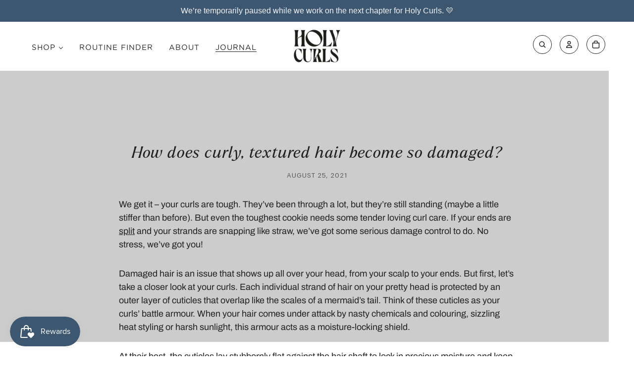

--- FILE ---
content_type: text/html; charset=utf-8
request_url: https://www.holycurls.com/en-us/blogs/the-journal/how-does-curly-and-textured-hair-become-damaged
body_size: 72101
content:
<!doctype html>
<html class="usa no-js flexbox-gap" lang="en" dir="ltr">
  <head>
    <script id="pandectes-rules">   /* PANDECTES-GDPR: DO NOT MODIFY AUTO GENERATED CODE OF THIS SCRIPT */      window.PandectesSettings = {"store":{"id":63016370394,"plan":"plus","theme":"Holy Curls | 27 May 2025","primaryLocale":"en","adminMode":false,"headless":false,"storefrontRootDomain":"","checkoutRootDomain":"","storefrontAccessToken":""},"tsPublished":1753734989,"declaration":{"showPurpose":false,"showProvider":false,"declIntroText":"We use cookies to optimize website functionality, analyze the performance, and provide personalized experience to you. Some cookies are essential to make the website operate and function correctly. Those cookies cannot be disabled. In this window you can manage your preference of cookies.","showDateGenerated":true},"language":{"unpublished":[],"languageMode":"Single","fallbackLanguage":"en","languageDetection":"browser","languagesSupported":[]},"texts":{"managed":{"headerText":{"en":"We respect your privacy"},"consentText":{"en":"We use cookies to ensure you get the best experience."},"linkText":{"en":"Learn more"},"imprintText":{"en":"Imprint"},"googleLinkText":{"en":"Google's Privacy Terms"},"allowButtonText":{"en":"Fine by me"},"denyButtonText":{"en":"No thanks"},"dismissButtonText":{"en":"Ok"},"leaveSiteButtonText":{"en":"Leave this site"},"preferencesButtonText":{"en":"Preferences"},"cookiePolicyText":{"en":"Cookie policy"},"preferencesPopupTitleText":{"en":"Manage consent preferences"},"preferencesPopupIntroText":{"en":"We use cookies to optimize website functionality, analyze the performance, and provide personalized experience to you. Some cookies are essential to make the website operate and function correctly. Those cookies cannot be disabled. In this window you can manage your preference of cookies."},"preferencesPopupSaveButtonText":{"en":"Save preferences"},"preferencesPopupCloseButtonText":{"en":"Close"},"preferencesPopupAcceptAllButtonText":{"en":"Accept all"},"preferencesPopupRejectAllButtonText":{"en":"Reject all"},"cookiesDetailsText":{"en":"Cookies details"},"preferencesPopupAlwaysAllowedText":{"en":"Always allowed"},"accessSectionParagraphText":{"en":"You have the right to request access to your data at any time."},"accessSectionTitleText":{"en":"Data portability"},"accessSectionAccountInfoActionText":{"en":"Personal data"},"accessSectionDownloadReportActionText":{"en":"Request export"},"accessSectionGDPRRequestsActionText":{"en":"Data subject requests"},"accessSectionOrdersRecordsActionText":{"en":"Orders"},"rectificationSectionParagraphText":{"en":"You have the right to request your data to be updated whenever you think it is appropriate."},"rectificationSectionTitleText":{"en":"Data Rectification"},"rectificationCommentPlaceholder":{"en":"Describe what you want to be updated"},"rectificationCommentValidationError":{"en":"Comment is required"},"rectificationSectionEditAccountActionText":{"en":"Request an update"},"erasureSectionTitleText":{"en":"Right to be forgotten"},"erasureSectionParagraphText":{"en":"You have the right to ask all your data to be erased. After that, you will no longer be able to access your account."},"erasureSectionRequestDeletionActionText":{"en":"Request personal data deletion"},"consentDate":{"en":"Consent date"},"consentId":{"en":"Consent ID"},"consentSectionChangeConsentActionText":{"en":"Change consent preference"},"consentSectionConsentedText":{"en":"You consented to the cookies policy of this website on"},"consentSectionNoConsentText":{"en":"You have not consented to the cookies policy of this website."},"consentSectionTitleText":{"en":"Your cookie consent"},"consentStatus":{"en":"Consent preference"},"confirmationFailureMessage":{"en":"Your request was not verified. Please try again and if problem persists, contact store owner for assistance"},"confirmationFailureTitle":{"en":"A problem occurred"},"confirmationSuccessMessage":{"en":"We will soon get back to you as to your request."},"confirmationSuccessTitle":{"en":"Your request is verified"},"guestsSupportEmailFailureMessage":{"en":"Your request was not submitted. Please try again and if problem persists, contact store owner for assistance."},"guestsSupportEmailFailureTitle":{"en":"A problem occurred"},"guestsSupportEmailPlaceholder":{"en":"E-mail address"},"guestsSupportEmailSuccessMessage":{"en":"If you are registered as a customer of this store, you will soon receive an email with instructions on how to proceed."},"guestsSupportEmailSuccessTitle":{"en":"Thank you for your request"},"guestsSupportEmailValidationError":{"en":"Email is not valid"},"guestsSupportInfoText":{"en":"Please login with your customer account to further proceed."},"submitButton":{"en":"Submit"},"submittingButton":{"en":"Submitting..."},"cancelButton":{"en":"Cancel"},"declIntroText":{"en":"We use cookies to optimize website functionality, analyze the performance, and provide personalized experience to you. Some cookies are essential to make the website operate and function correctly. Those cookies cannot be disabled. In this window you can manage your preference of cookies."},"declName":{"en":"Name"},"declPurpose":{"en":"Purpose"},"declType":{"en":"Type"},"declRetention":{"en":"Retention"},"declProvider":{"en":"Provider"},"declFirstParty":{"en":"First-party"},"declThirdParty":{"en":"Third-party"},"declSeconds":{"en":"seconds"},"declMinutes":{"en":"minutes"},"declHours":{"en":"hours"},"declDays":{"en":"days"},"declMonths":{"en":"months"},"declYears":{"en":"years"},"declSession":{"en":"Session"},"declDomain":{"en":"Domain"},"declPath":{"en":"Path"}},"categories":{"strictlyNecessaryCookiesTitleText":{"en":"Strictly necessary cookies"},"strictlyNecessaryCookiesDescriptionText":{"en":"These cookies are essential in order to enable you to move around the website and use its features, such as accessing secure areas of the website. The website cannot function properly without these cookies."},"functionalityCookiesTitleText":{"en":"Functional cookies"},"functionalityCookiesDescriptionText":{"en":"These cookies enable the site to provide enhanced functionality and personalisation. They may be set by us or by third party providers whose services we have added to our pages. If you do not allow these cookies then some or all of these services may not function properly."},"performanceCookiesTitleText":{"en":"Performance cookies"},"performanceCookiesDescriptionText":{"en":"These cookies enable us to monitor and improve the performance of our website. For example, they allow us to count visits, identify traffic sources and see which parts of the site are most popular."},"targetingCookiesTitleText":{"en":"Targeting cookies"},"targetingCookiesDescriptionText":{"en":"These cookies may be set through our site by our advertising partners. They may be used by those companies to build a profile of your interests and show you relevant adverts on other sites.    They do not store directly personal information, but are based on uniquely identifying your browser and internet device. If you do not allow these cookies, you will experience less targeted advertising."},"unclassifiedCookiesTitleText":{"en":"Unclassified cookies"},"unclassifiedCookiesDescriptionText":{"en":"Unclassified cookies are cookies that we are in the process of classifying, together with the providers of individual cookies."}},"auto":{}},"library":{"previewMode":false,"fadeInTimeout":0,"defaultBlocked":7,"showLink":true,"showImprintLink":false,"showGoogleLink":false,"enabled":true,"cookie":{"expiryDays":365,"secure":true,"domain":""},"dismissOnScroll":false,"dismissOnWindowClick":false,"dismissOnTimeout":false,"palette":{"popup":{"background":"#FFFFFF","backgroundForCalculations":{"a":1,"b":255,"g":255,"r":255},"text":"#413E3E"},"button":{"background":"transparent","backgroundForCalculations":{"a":1,"b":255,"g":255,"r":255},"text":"#413E3E","textForCalculation":{"a":1,"b":62,"g":62,"r":65},"border":"#413E3E"}},"content":{"href":"https://holy-curls.myshopify.com/policies/privacy-policy","imprintHref":"/","close":"&#10005;","target":"","logo":""},"window":"<div role=\"dialog\" aria-label=\"We respect your privacy\" aria-describedby=\"cookieconsent:desc\" id=\"pandectes-banner\" class=\"cc-window-wrapper cc-bottom-wrapper\"><div class=\"pd-cookie-banner-window cc-window {{classes}}\"><!--googleoff: all-->{{children}}<!--googleon: all--></div></div>","compliance":{"custom":"<div class=\"cc-compliance cc-highlight\">{{preferences}}{{allow}}</div>"},"type":"custom","layouts":{"basic":"{{messagelink}}{{compliance}}"},"position":"bottom","theme":"wired","revokable":false,"animateRevokable":false,"revokableReset":false,"revokableLogoUrl":"https://cdn.shopify.com/s/files/1/0630/1637/0394/t/49/assets/pandectes-reopen-logo.png?v=1748331656","revokablePlacement":"bottom-left","revokableMarginHorizontal":15,"revokableMarginVertical":15,"static":false,"autoAttach":true,"hasTransition":true,"blacklistPage":[""],"elements":{"close":"<button aria-label=\"Close\" type=\"button\" class=\"cc-close\">{{close}}</button>","dismiss":"<button type=\"button\" class=\"cc-btn cc-btn-decision cc-dismiss\">{{dismiss}}</button>","allow":"<button type=\"button\" class=\"cc-btn cc-btn-decision cc-allow\">{{allow}}</button>","deny":"<button type=\"button\" class=\"cc-btn cc-btn-decision cc-deny\">{{deny}}</button>","preferences":"<button type=\"button\" class=\"cc-btn cc-settings\" onclick=\"Pandectes.fn.openPreferences()\">{{preferences}}</button>"}},"geolocation":{"brOnly":false,"caOnly":false,"chOnly":false,"euOnly":false,"jpOnly":false,"thOnly":false,"canadaOnly":false,"globalVisibility":true},"dsr":{"guestsSupport":false,"accessSectionDownloadReportAuto":false},"banner":{"resetTs":1708966645,"extraCss":"        .cc-banner-logo {max-width: 24em!important;}    @media(min-width: 768px) {.cc-window.cc-floating{max-width: 24em!important;width: 24em!important;}}    .cc-message, .pd-cookie-banner-window .cc-header, .cc-logo {text-align: left}    .cc-window-wrapper{z-index: 2147483647;}    .cc-window{z-index: 2147483647;font-family: inherit;}    .pd-cookie-banner-window .cc-header{font-family: inherit;}    .pd-cp-ui{font-family: inherit; background-color: #FFFFFF;color:#413E3E;}    button.pd-cp-btn, a.pd-cp-btn{}    input + .pd-cp-preferences-slider{background-color: rgba(65, 62, 62, 0.3)}    .pd-cp-scrolling-section::-webkit-scrollbar{background-color: rgba(65, 62, 62, 0.3)}    input:checked + .pd-cp-preferences-slider{background-color: rgba(65, 62, 62, 1)}    .pd-cp-scrolling-section::-webkit-scrollbar-thumb {background-color: rgba(65, 62, 62, 1)}    .pd-cp-ui-close{color:#413E3E;}    .pd-cp-preferences-slider:before{background-color: #FFFFFF}    .pd-cp-title:before {border-color: #413E3E!important}    .pd-cp-preferences-slider{background-color:#413E3E}    .pd-cp-toggle{color:#413E3E!important}    @media(max-width:699px) {.pd-cp-ui-close-top svg {fill: #413E3E}}    .pd-cp-toggle:hover,.pd-cp-toggle:visited,.pd-cp-toggle:active{color:#413E3E!important}    .pd-cookie-banner-window {box-shadow: 0 0 18px rgb(0 0 0 / 20%);}  #smile-ui-lite-container{    z-index: 8000 !important;}@media screen and (max-width: 600px){  .pd-cookie-banner-window{    padding: 5px 15px 5px 15px !important;  }  .cc-window{      padding: 5px 15px 5px 15px !important;  }}","customJavascript":{},"showPoweredBy":false,"logoHeight":40,"revokableTrigger":false,"hybridStrict":false,"cookiesBlockedByDefault":"7","isActive":true,"implicitSavePreferences":true,"cookieIcon":false,"blockBots":false,"showCookiesDetails":true,"hasTransition":true,"blockingPage":false,"showOnlyLandingPage":false,"leaveSiteUrl":"https://www.google.com","linkRespectStoreLang":false},"cookies":{"0":[{"name":"keep_alive","type":"http","domain":"www.holycurls.com","path":"/","provider":"Shopify","firstParty":true,"retention":"30 minute(s)","expires":30,"unit":"declMinutes","purpose":{"en":"Used in connection with buyer localization."}},{"name":"secure_customer_sig","type":"http","domain":"www.holycurls.com","path":"/","provider":"Shopify","firstParty":true,"retention":"1 year(s)","expires":1,"unit":"declYears","purpose":{"en":"Used in connection with customer login."}},{"name":"localization","type":"http","domain":"www.holycurls.com","path":"/","provider":"Shopify","firstParty":true,"retention":"1 year(s)","expires":1,"unit":"declYears","purpose":{"en":"Shopify store localization"}},{"name":"cart_currency","type":"http","domain":"www.holycurls.com","path":"/","provider":"Shopify","firstParty":true,"retention":"2 ","expires":2,"unit":"declSession","purpose":{"en":"The cookie is necessary for the secure checkout and payment function on the website. This function is provided by shopify.com."}},{"name":"_cmp_a","type":"http","domain":".holycurls.com","path":"/","provider":"Shopify","firstParty":false,"retention":"1 day(s)","expires":1,"unit":"declDays","purpose":{"en":"Used for managing customer privacy settings."}},{"name":"_tracking_consent","type":"http","domain":".holycurls.com","path":"/","provider":"Shopify","firstParty":false,"retention":"1 year(s)","expires":1,"unit":"declYears","purpose":{"en":"Tracking preferences."}},{"name":"wpm-domain-test","type":"http","domain":"com","path":"/","provider":"Shopify","firstParty":false,"retention":"Session","expires":1,"unit":"declSeconds","purpose":{"en":"Used to test the storage of parameters about products added to the cart or payment currency"}},{"name":"shopify_pay_redirect","type":"http","domain":"www.holycurls.com","path":"/","provider":"Shopify","firstParty":true,"retention":"1 hour(s)","expires":1,"unit":"declHours","purpose":{"en":"The cookie is necessary for the secure checkout and payment function on the website. This function is provided by shopify.com."}},{"name":"_secure_session_id","type":"http","domain":"www.holycurls.com","path":"/","provider":"Shopify","firstParty":true,"retention":"1 month(s)","expires":1,"unit":"declMonths","purpose":{"en":"Used in connection with navigation through a storefront."}}],"1":[{"name":"locale_bar_accepted","type":"http","domain":"www.holycurls.com","path":"/","provider":"GrizzlyAppsSRL","firstParty":true,"retention":"Session","expires":-54,"unit":"declYears","purpose":{"en":"This cookie is provided by the app (BEST Currency Converter) and is used to secure the currency chosen by the customer."}},{"name":"VISITOR_INFO1_LIVE","type":"http","domain":".youtube.com","path":"/","provider":"Google","firstParty":false,"retention":"6 month(s)","expires":6,"unit":"declMonths","purpose":{"en":"A cookie that YouTube sets that measures your bandwidth to determine whether you get the new player interface or the old."}},{"name":"_hjSessionUser_3526597","type":"http","domain":".holycurls.com","path":"/","provider":"Hotjar","firstParty":false,"retention":"1 year(s)","expires":1,"unit":"declYears","purpose":{"en":""}},{"name":"_hjSession_3526597","type":"http","domain":".holycurls.com","path":"/","provider":"Hotjar","firstParty":false,"retention":"30 minute(s)","expires":30,"unit":"declMinutes","purpose":{"en":""}}],"2":[{"name":"_ga","type":"http","domain":".holycurls.com","path":"/","provider":"Google","firstParty":false,"retention":"1 year(s)","expires":1,"unit":"declYears","purpose":{"en":"Cookie is set by Google Analytics with unknown functionality"}},{"name":"_landing_page","type":"http","domain":".holycurls.com","path":"/","provider":"Shopify","firstParty":false,"retention":"2 ","expires":2,"unit":"declSession","purpose":{"en":"Tracks landing pages."}},{"name":"_shopify_y","type":"http","domain":".holycurls.com","path":"/","provider":"Shopify","firstParty":false,"retention":"1 year(s)","expires":1,"unit":"declYears","purpose":{"en":"Shopify analytics."}},{"name":"_shopify_s","type":"http","domain":".holycurls.com","path":"/","provider":"Shopify","firstParty":false,"retention":"30 minute(s)","expires":30,"unit":"declMinutes","purpose":{"en":"Shopify analytics."}},{"name":"_orig_referrer","type":"http","domain":".holycurls.com","path":"/","provider":"Shopify","firstParty":false,"retention":"2 ","expires":2,"unit":"declSession","purpose":{"en":"Tracks landing pages."}},{"name":"_shopify_sa_t","type":"http","domain":".holycurls.com","path":"/","provider":"Shopify","firstParty":false,"retention":"30 minute(s)","expires":30,"unit":"declMinutes","purpose":{"en":"Shopify analytics relating to marketing & referrals."}},{"name":"_shopify_sa_p","type":"http","domain":".holycurls.com","path":"/","provider":"Shopify","firstParty":false,"retention":"30 minute(s)","expires":30,"unit":"declMinutes","purpose":{"en":"Shopify analytics relating to marketing & referrals."}},{"name":"_gat","type":"http","domain":".holycurls.com","path":"/","provider":"Google","firstParty":false,"retention":"1 minute(s)","expires":1,"unit":"declMinutes","purpose":{"en":"Cookie is placed by Google Analytics to filter requests from bots."}},{"name":"qab_previous_pathname","type":"http","domain":"www.holycurls.com","path":"/","provider":"Hextom","firstParty":true,"retention":"Session","expires":-54,"unit":"declYears","purpose":{"en":"Used by Hextom for statistical data."}},{"name":"_gid","type":"http","domain":".holycurls.com","path":"/","provider":"Google","firstParty":false,"retention":"1 day(s)","expires":1,"unit":"declDays","purpose":{"en":"Cookie is placed by Google Analytics to count and track pageviews."}},{"name":"_ga_123123123","type":"http","domain":".holycurls.com","path":"/","provider":"Google","firstParty":false,"retention":"1 year(s)","expires":1,"unit":"declYears","purpose":{"en":""}},{"name":"_ga_T6CFPPQFBD","type":"http","domain":".holycurls.com","path":"/","provider":"Google","firstParty":false,"retention":"1 year(s)","expires":1,"unit":"declYears","purpose":{"en":""}},{"name":"_ga_PB5VM8KD6K","type":"http","domain":".holycurls.com","path":"/","provider":"Google","firstParty":false,"retention":"1 year(s)","expires":1,"unit":"declYears","purpose":{"en":""}}],"4":[{"name":"_gcl_au","type":"http","domain":".holycurls.com","path":"/","provider":"Google","firstParty":false,"retention":"3 month(s)","expires":3,"unit":"declMonths","purpose":{"en":"Cookie is placed by Google Tag Manager to track conversions."}},{"name":"_fbp","type":"http","domain":".holycurls.com","path":"/","provider":"Facebook","firstParty":false,"retention":"3 month(s)","expires":3,"unit":"declMonths","purpose":{"en":"Cookie is placed by Facebook to track visits across websites."}},{"name":"__kla_id","type":"http","domain":"www.holycurls.com","path":"/","provider":"Klaviyo","firstParty":true,"retention":"1 year(s)","expires":1,"unit":"declYears","purpose":{"en":"Tracks when someone clicks through a Klaviyo email to your website."}},{"name":"wpm-domain-test","type":"http","domain":"holycurls.com","path":"/","provider":"Shopify","firstParty":false,"retention":"Session","expires":1,"unit":"declSeconds","purpose":{"en":"Used to test the storage of parameters about products added to the cart or payment currency"}},{"name":"wpm-domain-test","type":"http","domain":"www.holycurls.com","path":"/","provider":"Shopify","firstParty":true,"retention":"Session","expires":1,"unit":"declSeconds","purpose":{"en":"Used to test the storage of parameters about products added to the cart or payment currency"}},{"name":"YSC","type":"http","domain":".youtube.com","path":"/","provider":"Google","firstParty":false,"retention":"Session","expires":-54,"unit":"declYears","purpose":{"en":"Registers a unique ID to keep statistics of what videos from YouTube the user has seen."}}],"8":[{"name":"FPID","type":"http","domain":".holycurls.com","path":"/","provider":"Unknown","firstParty":false,"retention":"1 year(s)","expires":1,"unit":"declYears","purpose":{"en":""}},{"name":"FPLC","type":"http","domain":".holycurls.com","path":"/","provider":"Unknown","firstParty":false,"retention":"20 hour(s)","expires":20,"unit":"declHours","purpose":{"en":""}},{"name":"octane%2Fshopify%2Fuid","type":"http","domain":".www.holycurls.com","path":"/","provider":"Unknown","firstParty":true,"retention":"1 year(s)","expires":1,"unit":"declYears","purpose":{"en":""}},{"name":"_hjTLDTest","type":"http","domain":"holycurls.com","path":"/","provider":"Unknown","firstParty":false,"retention":"Session","expires":1,"unit":"declSeconds","purpose":{"en":""}},{"name":"octane%2Fshopify%2Fuid","type":"http","domain":".holycurls.com","path":"/","provider":"Unknown","firstParty":false,"retention":"1 year(s)","expires":1,"unit":"declYears","purpose":{"en":""}},{"name":"kaktuspCurrentShownPerMonth","type":"http","domain":"www.holycurls.com","path":"/","provider":"Unknown","firstParty":true,"retention":"3 ","expires":3,"unit":"declSession","purpose":{"en":""}},{"name":"kaktuspStartDatePerDay","type":"http","domain":"www.holycurls.com","path":"/","provider":"Unknown","firstParty":true,"retention":"23 hour(s)","expires":23,"unit":"declHours","purpose":{"en":""}},{"name":"_shopify_essential","type":"http","domain":"www.holycurls.com","path":"/","provider":"Unknown","firstParty":true,"retention":"1 year(s)","expires":1,"unit":"declYears","purpose":{"en":""}},{"name":"kaktuspStartDatePerMonth","type":"http","domain":"www.holycurls.com","path":"/","provider":"Unknown","firstParty":true,"retention":"3 ","expires":3,"unit":"declSession","purpose":{"en":""}},{"name":"kaktuspCurrentShownPerDay","type":"http","domain":"www.holycurls.com","path":"/","provider":"Unknown","firstParty":true,"retention":"23 hour(s)","expires":23,"unit":"declHours","purpose":{"en":""}}]},"blocker":{"isActive":false,"googleConsentMode":{"id":"","analyticsId":"","isActive":true,"adStorageCategory":4,"analyticsStorageCategory":2,"personalizationStorageCategory":1,"functionalityStorageCategory":1,"customEvent":true,"securityStorageCategory":0,"redactData":true,"urlPassthrough":true,"dataLayerProperty":"dataLayer"},"facebookPixel":{"id":"","isActive":false,"ldu":false},"microsoft":{},"rakuten":{"isActive":false,"cmp":false,"ccpa":false},"gpcIsActive":false,"clarity":{},"defaultBlocked":7,"patterns":{"whiteList":[],"blackList":{"1":[],"2":[],"4":[],"8":[]},"iframesWhiteList":[],"iframesBlackList":{"1":[],"2":[],"4":[],"8":[]},"beaconsWhiteList":[],"beaconsBlackList":{"1":[],"2":[],"4":[],"8":[]}}}}      !function(){"use strict";window.PandectesRules=window.PandectesRules||{},window.PandectesRules.manualBlacklist={1:[],2:[],4:[]},window.PandectesRules.blacklistedIFrames={1:[],2:[],4:[]},window.PandectesRules.blacklistedCss={1:[],2:[],4:[]},window.PandectesRules.blacklistedBeacons={1:[],2:[],4:[]};var e="javascript/blocked";function t(e){return new RegExp(e.replace(/[/\\.+?$()]/g,"\\$&").replace("*","(.*)"))}var n=function(e){var t=arguments.length>1&&void 0!==arguments[1]?arguments[1]:"log";new URLSearchParams(window.location.search).get("log")&&console[t]("PandectesRules: ".concat(e))};function a(e){var t=document.createElement("script");t.async=!0,t.src=e,document.head.appendChild(t)}function r(e,t){(null==t||t>e.length)&&(t=e.length);for(var n=0,a=Array(t);n<t;n++)a[n]=e[n];return a}function o(e,t,n){return(t=function(e){var t=function(e,t){if("object"!=typeof e||!e)return e;var n=e[Symbol.toPrimitive];if(void 0!==n){var a=n.call(e,t||"default");if("object"!=typeof a)return a;throw new TypeError("@@toPrimitive must return a primitive value.")}return("string"===t?String:Number)(e)}(e,"string");return"symbol"==typeof t?t:t+""}(t))in e?Object.defineProperty(e,t,{value:n,enumerable:!0,configurable:!0,writable:!0}):e[t]=n,e}function i(e,t){var n=Object.keys(e);if(Object.getOwnPropertySymbols){var a=Object.getOwnPropertySymbols(e);t&&(a=a.filter(function(t){return Object.getOwnPropertyDescriptor(e,t).enumerable})),n.push.apply(n,a)}return n}function c(e){for(var t=1;t<arguments.length;t++){var n=null!=arguments[t]?arguments[t]:{};t%2?i(Object(n),!0).forEach(function(t){o(e,t,n[t])}):Object.getOwnPropertyDescriptors?Object.defineProperties(e,Object.getOwnPropertyDescriptors(n)):i(Object(n)).forEach(function(t){Object.defineProperty(e,t,Object.getOwnPropertyDescriptor(n,t))})}return e}function s(e,t){return function(e){if(Array.isArray(e))return e}(e)||function(e,t){var n=null==e?null:"undefined"!=typeof Symbol&&e[Symbol.iterator]||e["@@iterator"];if(null!=n){var a,r,o,i,c=[],s=!0,l=!1;try{if(o=(n=n.call(e)).next,0===t){if(Object(n)!==n)return;s=!1}else for(;!(s=(a=o.call(n)).done)&&(c.push(a.value),c.length!==t);s=!0);}catch(e){l=!0,r=e}finally{try{if(!s&&null!=n.return&&(i=n.return(),Object(i)!==i))return}finally{if(l)throw r}}return c}}(e,t)||d(e,t)||function(){throw new TypeError("Invalid attempt to destructure non-iterable instance.\nIn order to be iterable, non-array objects must have a [Symbol.iterator]() method.")}()}function l(e){return function(e){if(Array.isArray(e))return r(e)}(e)||function(e){if("undefined"!=typeof Symbol&&null!=e[Symbol.iterator]||null!=e["@@iterator"])return Array.from(e)}(e)||d(e)||function(){throw new TypeError("Invalid attempt to spread non-iterable instance.\nIn order to be iterable, non-array objects must have a [Symbol.iterator]() method.")}()}function d(e,t){if(e){if("string"==typeof e)return r(e,t);var n={}.toString.call(e).slice(8,-1);return"Object"===n&&e.constructor&&(n=e.constructor.name),"Map"===n||"Set"===n?Array.from(e):"Arguments"===n||/^(?:Ui|I)nt(?:8|16|32)(?:Clamped)?Array$/.test(n)?r(e,t):void 0}}var u=window.PandectesRulesSettings||window.PandectesSettings,f=!(void 0===window.dataLayer||!Array.isArray(window.dataLayer)||!window.dataLayer.some(function(e){return"pandectes_full_scan"===e.event})),g=function(){var e,t=arguments.length>0&&void 0!==arguments[0]?arguments[0]:"_pandectes_gdpr",n=("; "+document.cookie).split("; "+t+"=");if(n.length<2)e={};else{var a=n.pop().split(";");e=window.atob(a.shift())}var r=function(e){try{return JSON.parse(e)}catch(e){return!1}}(e);return!1!==r?r:e}(),p=u.banner.isActive,y=u.blocker,h=y.defaultBlocked,v=y.patterns,w=g&&null!==g.preferences&&void 0!==g.preferences?g.preferences:null,m=f?0:p?null===w?h:w:0,b={1:!(1&m),2:!(2&m),4:!(4&m)},k=v.blackList,_=v.whiteList,S=v.iframesBlackList,L=v.iframesWhiteList,A=v.beaconsBlackList,C=v.beaconsWhiteList,P={blackList:[],whiteList:[],iframesBlackList:{1:[],2:[],4:[],8:[]},iframesWhiteList:[],beaconsBlackList:{1:[],2:[],4:[],8:[]},beaconsWhiteList:[]};[1,2,4].map(function(e){var n;b[e]||((n=P.blackList).push.apply(n,l(k[e].length?k[e].map(t):[])),P.iframesBlackList[e]=S[e].length?S[e].map(t):[],P.beaconsBlackList[e]=A[e].length?A[e].map(t):[])}),P.whiteList=_.length?_.map(t):[],P.iframesWhiteList=L.length?L.map(t):[],P.beaconsWhiteList=C.length?C.map(t):[];var E={scripts:[],iframes:{1:[],2:[],4:[]},beacons:{1:[],2:[],4:[]},css:{1:[],2:[],4:[]}},O=function(t,n){return t&&(!n||n!==e)&&(!P.blackList||P.blackList.some(function(e){return e.test(t)}))&&(!P.whiteList||P.whiteList.every(function(e){return!e.test(t)}))},T=function(e,t){var n=P.iframesBlackList[t],a=P.iframesWhiteList;return e&&(!n||n.some(function(t){return t.test(e)}))&&(!a||a.every(function(t){return!t.test(e)}))},B=function(e,t){var n=P.beaconsBlackList[t],a=P.beaconsWhiteList;return e&&(!n||n.some(function(t){return t.test(e)}))&&(!a||a.every(function(t){return!t.test(e)}))},I=new MutationObserver(function(e){for(var t=0;t<e.length;t++)for(var n=e[t].addedNodes,a=0;a<n.length;a++){var r=n[a],o=r.dataset&&r.dataset.cookiecategory;if(1===r.nodeType&&"LINK"===r.tagName){var i=r.dataset&&r.dataset.href;if(i&&o)switch(o){case"functionality":case"C0001":E.css[1].push(i);break;case"performance":case"C0002":E.css[2].push(i);break;case"targeting":case"C0003":E.css[4].push(i)}}}}),j=new MutationObserver(function(t){for(var a=0;a<t.length;a++)for(var r=t[a].addedNodes,o=function(){var t=r[i],a=t.src||t.dataset&&t.dataset.src,o=t.dataset&&t.dataset.cookiecategory;if(1===t.nodeType&&"IFRAME"===t.tagName){if(a){var c=!1;T(a,1)||"functionality"===o||"C0001"===o?(c=!0,E.iframes[1].push(a)):T(a,2)||"performance"===o||"C0002"===o?(c=!0,E.iframes[2].push(a)):(T(a,4)||"targeting"===o||"C0003"===o)&&(c=!0,E.iframes[4].push(a)),c&&(t.removeAttribute("src"),t.setAttribute("data-src",a))}}else if(1===t.nodeType&&"IMG"===t.tagName){if(a){var s=!1;B(a,1)?(s=!0,E.beacons[1].push(a)):B(a,2)?(s=!0,E.beacons[2].push(a)):B(a,4)&&(s=!0,E.beacons[4].push(a)),s&&(t.removeAttribute("src"),t.setAttribute("data-src",a))}}else if(1===t.nodeType&&"SCRIPT"===t.tagName){var l=t.type,d=!1;if(O(a,l)?(n("rule blocked: ".concat(a)),d=!0):a&&o?n("manually blocked @ ".concat(o,": ").concat(a)):o&&n("manually blocked @ ".concat(o,": inline code")),d){E.scripts.push([t,l]),t.type=e;var u=function(n){t.getAttribute("type")===e&&n.preventDefault(),t.removeEventListener("beforescriptexecute",u)};t.addEventListener("beforescriptexecute",u),t.parentElement&&t.parentElement.removeChild(t)}}},i=0;i<r.length;i++)o()}),R=document.createElement,N={src:Object.getOwnPropertyDescriptor(HTMLScriptElement.prototype,"src"),type:Object.getOwnPropertyDescriptor(HTMLScriptElement.prototype,"type")};window.PandectesRules.unblockCss=function(e){var t=E.css[e]||[];t.length&&n("Unblocking CSS for ".concat(e)),t.forEach(function(e){var t=document.querySelector('link[data-href^="'.concat(e,'"]'));t.removeAttribute("data-href"),t.href=e}),E.css[e]=[]},window.PandectesRules.unblockIFrames=function(e){var t=E.iframes[e]||[];t.length&&n("Unblocking IFrames for ".concat(e)),P.iframesBlackList[e]=[],t.forEach(function(e){var t=document.querySelector('iframe[data-src^="'.concat(e,'"]'));t.removeAttribute("data-src"),t.src=e}),E.iframes[e]=[]},window.PandectesRules.unblockBeacons=function(e){var t=E.beacons[e]||[];t.length&&n("Unblocking Beacons for ".concat(e)),P.beaconsBlackList[e]=[],t.forEach(function(e){var t=document.querySelector('img[data-src^="'.concat(e,'"]'));t.removeAttribute("data-src"),t.src=e}),E.beacons[e]=[]},window.PandectesRules.unblockInlineScripts=function(e){var t=1===e?"functionality":2===e?"performance":"targeting",a=document.querySelectorAll('script[type="javascript/blocked"][data-cookiecategory="'.concat(t,'"]'));n("unblockInlineScripts: ".concat(a.length," in ").concat(t)),a.forEach(function(e){var t=document.createElement("script");t.type="text/javascript",e.hasAttribute("src")?t.src=e.getAttribute("src"):t.textContent=e.textContent,document.head.appendChild(t),e.parentNode.removeChild(e)})},window.PandectesRules.unblockInlineCss=function(e){var t=1===e?"functionality":2===e?"performance":"targeting",a=document.querySelectorAll('link[data-cookiecategory="'.concat(t,'"]'));n("unblockInlineCss: ".concat(a.length," in ").concat(t)),a.forEach(function(e){e.href=e.getAttribute("data-href")})},window.PandectesRules.unblock=function(e){e.length<1?(P.blackList=[],P.whiteList=[],P.iframesBlackList=[],P.iframesWhiteList=[]):(P.blackList&&(P.blackList=P.blackList.filter(function(t){return e.every(function(e){return"string"==typeof e?!t.test(e):e instanceof RegExp?t.toString()!==e.toString():void 0})})),P.whiteList&&(P.whiteList=[].concat(l(P.whiteList),l(e.map(function(e){if("string"==typeof e){var n=".*"+t(e)+".*";if(P.whiteList.every(function(e){return e.toString()!==n.toString()}))return new RegExp(n)}else if(e instanceof RegExp&&P.whiteList.every(function(t){return t.toString()!==e.toString()}))return e;return null}).filter(Boolean)))));var a=0;l(E.scripts).forEach(function(e,t){var n=s(e,2),r=n[0],o=n[1];if(function(e){var t=e.getAttribute("src");return P.blackList&&P.blackList.every(function(e){return!e.test(t)})||P.whiteList&&P.whiteList.some(function(e){return e.test(t)})}(r)){for(var i=document.createElement("script"),c=0;c<r.attributes.length;c++){var l=r.attributes[c];"src"!==l.name&&"type"!==l.name&&i.setAttribute(l.name,r.attributes[c].value)}i.setAttribute("src",r.src),i.setAttribute("type",o||"application/javascript"),document.head.appendChild(i),E.scripts.splice(t-a,1),a++}}),0==P.blackList.length&&0===P.iframesBlackList[1].length&&0===P.iframesBlackList[2].length&&0===P.iframesBlackList[4].length&&0===P.beaconsBlackList[1].length&&0===P.beaconsBlackList[2].length&&0===P.beaconsBlackList[4].length&&(n("Disconnecting observers"),j.disconnect(),I.disconnect())};var U=u.store,D=U.adminMode,M=U.headless,z=U.storefrontRootDomain,x=U.checkoutRootDomain,q=U.storefrontAccessToken,F=u.banner.isActive,W=u.blocker.defaultBlocked;F&&function(e){if(window.Shopify&&window.Shopify.customerPrivacy)e();else{var t=null;window.Shopify&&window.Shopify.loadFeatures&&window.Shopify.trackingConsent?e():t=setInterval(function(){window.Shopify&&window.Shopify.loadFeatures&&(clearInterval(t),window.Shopify.loadFeatures([{name:"consent-tracking-api",version:"0.1"}],function(t){t?n("Shopify.customerPrivacy API - failed to load"):(n("shouldShowBanner() -> ".concat(window.Shopify.trackingConsent.shouldShowBanner()," | saleOfDataRegion() -> ").concat(window.Shopify.trackingConsent.saleOfDataRegion())),e())}))},10)}}(function(){!function(){var e=window.Shopify.trackingConsent;if(!1!==e.shouldShowBanner()||null!==w||7!==W)try{var t=D&&!(window.Shopify&&window.Shopify.AdminBarInjector),a={preferences:!(1&m)||f||t,analytics:!(2&m)||f||t,marketing:!(4&m)||f||t};M&&(a.headlessStorefront=!0,a.storefrontRootDomain=null!=z&&z.length?z:window.location.hostname,a.checkoutRootDomain=null!=x&&x.length?x:"checkout.".concat(window.location.hostname),a.storefrontAccessToken=null!=q&&q.length?q:""),e.firstPartyMarketingAllowed()===a.marketing&&e.analyticsProcessingAllowed()===a.analytics&&e.preferencesProcessingAllowed()===a.preferences||e.setTrackingConsent(a,function(e){e&&e.error?n("Shopify.customerPrivacy API - failed to setTrackingConsent"):n("setTrackingConsent(".concat(JSON.stringify(a),")"))})}catch(e){n("Shopify.customerPrivacy API - exception")}}(),function(){if(M){var e=window.Shopify.trackingConsent,t=e.currentVisitorConsent();if(navigator.globalPrivacyControl&&""===t.sale_of_data){var a={sale_of_data:!1,headlessStorefront:!0};a.storefrontRootDomain=null!=z&&z.length?z:window.location.hostname,a.checkoutRootDomain=null!=x&&x.length?x:"checkout.".concat(window.location.hostname),a.storefrontAccessToken=null!=q&&q.length?q:"",e.setTrackingConsent(a,function(e){e&&e.error?n("Shopify.customerPrivacy API - failed to setTrackingConsent({".concat(JSON.stringify(a),")")):n("setTrackingConsent(".concat(JSON.stringify(a),")"))})}}}()});var H=["AT","BE","BG","HR","CY","CZ","DK","EE","FI","FR","DE","GR","HU","IE","IT","LV","LT","LU","MT","NL","PL","PT","RO","SK","SI","ES","SE","GB","LI","NO","IS"],J="[Pandectes :: Google Consent Mode debug]:";function G(){var e=arguments.length<=0?void 0:arguments[0],t=arguments.length<=1?void 0:arguments[1],n=arguments.length<=2?void 0:arguments[2];if("consent"!==e)return"config"===e?"config":void 0;var a=n.ad_storage,r=n.ad_user_data,o=n.ad_personalization,i=n.functionality_storage,c=n.analytics_storage,s=n.personalization_storage,l={Command:e,Mode:t,ad_storage:a,ad_user_data:r,ad_personalization:o,functionality_storage:i,analytics_storage:c,personalization_storage:s,security_storage:n.security_storage};return console.table(l),"default"===t&&("denied"===a&&"denied"===r&&"denied"===o&&"denied"===i&&"denied"===c&&"denied"===s||console.warn("".concat(J,' all types in a "default" command should be set to "denied" except for security_storage that should be set to "granted"'))),t}var V=!1,K=!1;function Z(e){e&&("default"===e?(V=!0,K&&console.warn("".concat(J,' "default" command was sent but there was already an "update" command before it.'))):"update"===e?(K=!0,V||console.warn("".concat(J,' "update" command was sent but there was no "default" command before it.'))):"config"===e&&(V||console.warn("".concat(J,' a tag read consent state before a "default" command was sent.'))))}var $=u.banner,Y=$.isActive,X=$.hybridStrict,Q=u.geolocation,ee=Q.caOnly,te=void 0!==ee&&ee,ne=Q.euOnly,ae=void 0!==ne&&ne,re=Q.brOnly,oe=void 0!==re&&re,ie=Q.jpOnly,ce=void 0!==ie&&ie,se=Q.thOnly,le=void 0!==se&&se,de=Q.chOnly,ue=void 0!==de&&de,fe=Q.zaOnly,ge=void 0!==fe&&fe,pe=Q.canadaOnly,ye=void 0!==pe&&pe,he=Q.globalVisibility,ve=void 0===he||he,we=u.blocker,me=we.defaultBlocked,be=void 0===me?7:me,ke=we.googleConsentMode,_e=ke.isActive;ke.customEvent;var Se=ke.id,Le=void 0===Se?"":Se,Ae=ke.analyticsId,Ce=void 0===Ae?"":Ae,Pe=ke.adwordsId,Ee=void 0===Pe?"":Pe,Oe=ke.redactData,Te=ke.urlPassthrough,Be=ke.adStorageCategory,Ie=ke.analyticsStorageCategory,je=ke.functionalityStorageCategory,Re=ke.personalizationStorageCategory,Ne=ke.securityStorageCategory,Ue=ke.dataLayerProperty,De=void 0===Ue?"dataLayer":Ue,Me=ke.waitForUpdate,ze=void 0===Me?0:Me,xe=ke.useNativeChannel,qe=void 0!==xe&&xe,Fe=ke.debugMode,We=void 0!==Fe&&Fe;function He(){window[De].push(arguments)}window[De]=window[De]||[];var Je,Ge={hasInitialized:!1,useNativeChannel:!1,ads_data_redaction:!1,url_passthrough:!1,data_layer_property:"dataLayer",storage:{ad_storage:"granted",ad_user_data:"granted",ad_personalization:"granted",analytics_storage:"granted",functionality_storage:"granted",personalization_storage:"granted",security_storage:"granted"}};if(Y&&_e){We&&(Je=De||"dataLayer",window[Je].forEach(function(e){Z(G.apply(void 0,l(e)))}),window[Je].push=function(){for(var e=arguments.length,t=new Array(e),n=0;n<e;n++)t[n]=arguments[n];return Z(G.apply(void 0,l(t[0]))),Array.prototype.push.apply(this,t)});var Ve=0===(be&Be)?"granted":"denied",Ke=0===(be&Ie)?"granted":"denied",Ze=0===(be&je)?"granted":"denied",$e=0===(be&Re)?"granted":"denied",Ye=0===(be&Ne)?"granted":"denied";Ge.hasInitialized=!0,Ge.useNativeChannel=qe,Ge.url_passthrough=Te,Ge.ads_data_redaction="denied"===Ve&&Oe,Ge.storage.ad_storage=Ve,Ge.storage.ad_user_data=Ve,Ge.storage.ad_personalization=Ve,Ge.storage.analytics_storage=Ke,Ge.storage.functionality_storage=Ze,Ge.storage.personalization_storage=$e,Ge.storage.security_storage=Ye,Ge.data_layer_property=De||"dataLayer",He("set","developer_id.dMTZkMj",!0),Ge.ads_data_redaction&&He("set","ads_data_redaction",Ge.ads_data_redaction),Ge.url_passthrough&&He("set","url_passthrough",Ge.url_passthrough),function(){var e=m!==be?{wait_for_update:ze||500}:ze?{wait_for_update:ze}:{};ve&&!X?He("consent","default",c(c({},Ge.storage),e)):(He("consent","default",c(c(c({},Ge.storage),e),{},{region:[].concat(l(ae||X?H:[]),l(te&&!X?["US-CA","US-VA","US-CT","US-UT","US-CO","US-MT","US-TX","US-OR","US-IA","US-NE","US-NH","US-DE","US-NJ","US-TN","US-MN"]:[]),l(oe&&!X?["BR"]:[]),l(ce&&!X?["JP"]:[]),l(ye&&!X?["CA"]:[]),l(le&&!X?["TH"]:[]),l(ue&&!X?["CH"]:[]),l(ge&&!X?["ZA"]:[]))})),He("consent","default",{ad_storage:"granted",ad_user_data:"granted",ad_personalization:"granted",analytics_storage:"granted",functionality_storage:"granted",personalization_storage:"granted",security_storage:"granted"}));if(null!==w){var t=0===(m&Be)?"granted":"denied",n=0===(m&Ie)?"granted":"denied",r=0===(m&je)?"granted":"denied",o=0===(m&Re)?"granted":"denied",i=0===(m&Ne)?"granted":"denied";Ge.storage.ad_storage=t,Ge.storage.ad_user_data=t,Ge.storage.ad_personalization=t,Ge.storage.analytics_storage=n,Ge.storage.functionality_storage=r,Ge.storage.personalization_storage=o,Ge.storage.security_storage=i,He("consent","update",Ge.storage)}He("js",new Date);var s="https://www.googletagmanager.com";if(Le.length){var d=Le.split(",");window[Ge.data_layer_property].push({"gtm.start":(new Date).getTime(),event:"gtm.js"});for(var u=0;u<d.length;u++){var f="dataLayer"!==Ge.data_layer_property?"&l=".concat(Ge.data_layer_property):"";a("".concat(s,"/gtm.js?id=").concat(d[u].trim()).concat(f))}}if(Ce.length)for(var g=Ce.split(","),p=0;p<g.length;p++){var y=g[p].trim();y.length&&(a("".concat(s,"/gtag/js?id=").concat(y)),He("config",y,{send_page_view:!1}))}if(Ee.length)for(var h=Ee.split(","),v=0;v<h.length;v++){var b=h[v].trim();b.length&&(a("".concat(s,"/gtag/js?id=").concat(b)),He("config",b,{allow_enhanced_conversions:!0}))}}()}var Xe=u.blocker,Qe=Xe.klaviyoIsActive,et=Xe.googleConsentMode.adStorageCategory;Qe&&window.addEventListener("PandectesEvent_OnConsent",function(e){var t=e.detail.preferences;if(null!=t){var n=0===(t&et)?"granted":"denied";void 0!==window.klaviyo&&window.klaviyo.isIdentified()&&window.klaviyo.push(["identify",{ad_personalization:n,ad_user_data:n}])}}),u.banner.revokableTrigger&&(window.onload=function(){document.querySelectorAll('[href*="#reopenBanner"]').forEach(function(e){e.onclick=function(e){e.preventDefault(),window.Pandectes.fn.revokeConsent()}})});var tt=u.banner.isActive,nt=u.blocker,at=nt.defaultBlocked,rt=void 0===at?7:at,ot=nt.microsoft,it=ot.isActive,ct=ot.uetTags,st=ot.dataLayerProperty,lt=void 0===st?"uetq":st,dt=nt.clarity,ut=dt.isActive,ft=dt.id,gt={hasInitialized:!1,data_layer_property:"uetq",storage:{ad_storage:"granted"}};if(tt&&it){if(function(e,t,n){var a=new Date;a.setTime(a.getTime()+24*n*60*60*1e3);var r="expires="+a.toUTCString();document.cookie="".concat(e,"=").concat(t,"; ").concat(r,"; path=/; secure; samesite=strict")}("_uetmsdns","0",365),ct.length)for(var pt=ct.split(","),yt=0;yt<pt.length;yt++)pt[yt].trim().length&&wt(pt[yt]);var ht=4&rt?"denied":"granted";if(gt.hasInitialized=!0,gt.storage.ad_storage=ht,window[lt]=window[lt]||[],window[lt].push("consent","default",gt.storage),null!==w){var vt=4&m?"denied":"granted";gt.storage.ad_storage=vt,window[lt].push("consent","update",gt.storage)}}function wt(e){var t=document.createElement("script");t.type="text/javascript",t.async=!0,t.src="//bat.bing.com/bat.js",t.onload=function(){var t={ti:e,cookieFlags:"SameSite=None;Secure"};t.q=window[lt],window[lt]=new UET(t),window[lt].push("pageLoad")},document.head.appendChild(t)}ut&&tt&&(ft.length&&function(e,t,n,a,r,o,i){e[n]=e[n]||function(){(e[n].q=e[n].q||[]).push(arguments)},(o=t.createElement(a)).async=1,o.src="https://www.clarity.ms/tag/"+r,(i=t.getElementsByTagName(a)[0]).parentNode.insertBefore(o,i)}(window,document,"clarity","script",ft),window.addEventListener("PandectesEvent_OnConsent",function(e){var t,a;["new","revoke"].includes(null===(t=e.detail)||void 0===t?void 0:t.consentType)&&("function"==typeof window.clarity&&(2&(null===(a=e.detail)||void 0===a?void 0:a.preferences)?(n("Sending false to clarity"),window.clarity("consent",!1)):(n("Sending true to clarity"),window.clarity("consent"))))})),window.PandectesRules.gcm=Ge;var mt=u.banner.isActive,bt=u.blocker.isActive;n("Prefs: ".concat(m," | Banner: ").concat(mt?"on":"off"," | Blocker: ").concat(bt?"on":"off"));var kt=null===w&&/\/checkouts\//.test(window.location.pathname);0!==m&&!1===f&&bt&&!kt&&(n("Blocker will execute"),document.createElement=function(){for(var t=arguments.length,n=new Array(t),a=0;a<t;a++)n[a]=arguments[a];if("script"!==n[0].toLowerCase())return R.bind?R.bind(document).apply(void 0,n):R;var r=R.bind(document).apply(void 0,n);try{Object.defineProperties(r,{src:c(c({},N.src),{},{set:function(t){O(t,r.type)&&N.type.set.call(this,e),N.src.set.call(this,t)}}),type:c(c({},N.type),{},{get:function(){var t=N.type.get.call(this);return t===e||O(this.src,t)?null:t},set:function(t){var n=O(r.src,r.type)?e:t;N.type.set.call(this,n)}})}),r.setAttribute=function(t,n){if("type"===t){var a=O(r.src,r.type)?e:n;N.type.set.call(r,a)}else"src"===t?(O(n,r.type)&&N.type.set.call(r,e),N.src.set.call(r,n)):HTMLScriptElement.prototype.setAttribute.call(r,t,n)}}catch(e){console.warn("Yett: unable to prevent script execution for script src ",r.src,".\n",'A likely cause would be because you are using a third-party browser extension that monkey patches the "document.createElement" function.')}return r},j.observe(document.documentElement,{childList:!0,subtree:!0}),I.observe(document.documentElement,{childList:!0,subtree:!0}))}();
</script>

    <!-- Google Tag Manager -->
    <script>
      (function(w,d,s,l,i){w[l]=w[l]||[];w[l].push({'gtm.start': new Date().getTime(),event:'gtm.js'});var f=d.getElementsByTagName(s)[0], j=d.createElement(s),dl=l!='dataLayer'?'&l='+l:'';j.async=true;j.src= 'https://sgtm.holycurls.com/uevmkyja.js?id='+i+dl;f.parentNode.insertBefore(j,f); })(window,document,'script','dataLayer','GTM-TXPLBWF');
    </script>
    <!-- End Google Tag Manager -->

    <meta name="google-site-verification" content="SEXwK0UxeQkxiJ7pSZYIiG3nN49QNS7VdhEvPVA7WMQ">
    <!-- Maker Theme - Version 7.3.0 by Troop Themes - https://troopthemes.com/ -->

    <meta charset="UTF-8">
    <meta http-equiv="X-UA-Compatible" content="IE=edge,chrome=1">
    <meta name="viewport" content="width=device-width, initial-scale=1.0, maximum-scale=5.0">
    

    
    <link rel="preconnect" href="https://cdn.shopify.com">
    <link rel="preconnect" href="https://fonts.shopifycdn.com">
    <link rel="preconnect" href="https://monorail-edge.shopifysvc.com">
    <link rel="preload" href="//www.holycurls.com/cdn/shop/t/49/assets/theme--critical.css?v=80351844598046783081753777248" as="style">
    <link rel="preload" href="//www.holycurls.com/cdn/shop/t/49/assets/theme--async.css?v=121769382192889641321748331885" as="style">
    <link rel="preload" href="//www.holycurls.com/cdn/shop/t/49/assets/lazysizes.min.js?v=153528224177489928921748331653" as="script">
    <link rel="preload" href="//www.holycurls.com/cdn/shop/t/49/assets/theme.js?v=79152668923750511741748331678" as="script"><link rel="canonical" href="https://www.holycurls.com/en-us/blogs/the-journal/how-does-curly-and-textured-hair-become-damaged">
      <link rel="shortcut icon" href="//www.holycurls.com/cdn/shop/files/Logo_32x.png?v=1753759091" type="image/png">
      <link rel="apple-touch-icon" href="//www.holycurls.com/cdn/shop/files/Logo_180x.png?v=1753759091">
    

    



  <meta property="og:type" content="article">
  <meta property="og:title" content="How does curly, textured hair become so damaged?">

  
    <meta property="og:image" content="http://www.holycurls.com/cdn/shop/articles/da15dbfbe995979c1b51d7c810f5a16b_1200x.png?v=1693495878">
    <meta property="og:image:secure_url" content="https://www.holycurls.com/cdn/shop/articles/da15dbfbe995979c1b51d7c810f5a16b_1200x.png?v=1693495878">
    <meta property="og:image:width" content="500">
    <meta property="og:image:height" content="465">
  





<meta property="og:url" content="https://www.holycurls.com/en-us/blogs/the-journal/how-does-curly-and-textured-hair-become-damaged">
<meta property="og:site_name" content="Holy Curls">
<meta property="og:description" content="
We get it – your curls are tough. They’ve been through a lot, but they’re still standing (maybe a little stiffer than before). But even the toughest cookie needs some tender loving curl care. If your ends are split and your strands are snapping like straw, we’ve got some serious damage control to do. No stress, we’ve got you!
Damaged hair is an issue that shows up all over your head, from your scalp to your ends. But first, let’s take a closer look at your curls. Each individual strand of hair on your pretty head is protected by an outer layer of cuticles that overlap like the scales of a mermaid’s tail. Think of these cuticles as your curls’ battle armour. When your hair comes under attack by nasty chemicals and colouring, sizzling heat styling or harsh sunlight, this armour acts as a moisture-locking shield.
At their best, the cuticles lay stubbornly flat against the hair shaft to lock in precious moisture and keep the heat out, strengthening the hair and giving it the smooth shine we all yearn for. But they can only take so many blows, and after heavy stress the cuticles just can’t hold on any longer. They begin to weaken, break and eventually lift up, surrendering to the attack and exposing the vulnerable core of the hair shaft to snapping point. Moisture escapes through the open cracks, leaving your hair looking dull, dry and defeated. 
What causes curl damage?
There are a number of factors that can damage your precious curls. Here are three major curl-prits:

Weather: The heat and harmful UV rays from the sun sucks out precious moisture from your hair, weakening the natural pigment needed to filter out the light radiation and prevent it from penetrating the hair shaft. The same goes for swimming – you might love the beach babe look, but chlorine and salt water wreak havoc on your hair if you’re not using the right products to protect it.
Damage from styling: Much like the sun, but closer to home. Heat styling is a one-way ticket to frazzled and fried hair. Colouring and chemical styling works like this: First, the chemicals weaken the hair shaft. Then, they break down the pigment. This causes your cuticles to swell, and eventually alters the very structure of your hair. That’s thirsty work for your curls to deal with.
Wrong products: When choosing products for your curls, it’s time to get picky. There’s no point using a volume-boosting shampoo for your curls if they’re also dry and damaged. Find a nutrient-rich and moisture-locking conditioner to revive your curls from the inside out. They’ll be back to their rambunctious and rebellious selves in no time.  

How can I save my damaged curls?
Dull, dry and defeated curls? Not on our watch! This is where our Curl Heroes swoop in to transform your curls from sizzled straw to smooth silk before you can say Hydroxypropyl Gluconamide. You might like to turn to:
02 Conditioner
Made with baobab oil and cupuaçu butter to keep your curls as soft as a babe’s bum, the 02 Conditioner contains sweet orange essential oil and other citrusy scents for wash day bliss. It also contains yucca plant extract, a natural and gentle cleanser perfect for co-washing dry and damaged hair.

Use it as a moisturising conditioner: Keep your hair soaking wet and drizzle water as you apply to keep the moisture locked into the hair. Leave in for a minute or two. Be gentle when teasing out the tangles. Rinse and finish.
Use it as a deeper treatment for damaged hair: Repeat the above and leave in your hair for longer. Turn up the music. Sing along. Steam up the bathroom and let the steam work its magic in your hair. For thicker curls, rinse out and keep some in for a leave-in. For finer curls, rinse out completely.

Use it as a co-wash: Use just like you would a shampoo. Give yourself a dreamy scalp massage. Rinse out to remove product buildup, but retain moisture. 


05 Curl Mask
  
Let’s get deep, babe. Formulated with fancy fiberhance to penetrate the hair shaft to strengthen, repair and restore your curls, the 05 Curl Mask contains moisture-boosting shea butter and nutrient-rich baobab oil work together to nourish, soften and hydrate. A match made in curl heaven.
Apply on dripping wet hair after cleansing. Use your pretty fingers to detangle or comb through. Wait at least 15 minutes before rinsing out. For some extra love and a deeper treatment, wrap with plastic and cover with a hot towel. If your curls are dry and damaged, leave some of the mask in to act as a leave-in. Keep diluting with water when rinsing instead of rinsing out completely. You can even use it for each wash instead of a normal conditioner for dry and damaged curls.
What are some of the best ingredients for damaged hair?
You would be surprised how many there are! For us, we would have to go with the following three:
Fiberhance
Sounds fancy? Well, it is. This active ingredient works at a molecular level to penetrate deep into the hair cortex, creating new hydrogen and ionic bonds that support and restore the internal keratin structure. Building up the inner strength of the hair fibre, it works from the inside out to repair damaged hair and bring back the power to the curl.
Baobab oil
There’s a reason why this superhero ingredient features in all five of our products. Extracted from the seeds of the fruit that blooms on the majestic Madagascan baobab tree, the nutrient-rich Baobab oil has been used by people for centuries for its deep conditioning qualities. 
Cupuaçu butter
Moisture-rich and filled with fatty acids, butters are a curl’s best friend. But not all butters were created equal. Cupuaçu is an Amazonian superfruit, and the butter pressed from the seeds is one of nature’s most powerful moisturisers.
With healing hydrophilic (water-loving) properties that lock in moisture and a whole alphabet of vitamins and antioxidants to feed your hair with nature’s goodness, this butter will banish breakages. ">



<meta name="twitter:card" content="summary">
<meta name="twitter:description" content="
We get it – your curls are tough. They’ve been through a lot, but they’re still standing (maybe a little stiffer than before). But even the toughest cookie needs some tender loving curl care. If your ends are split and your strands are snapping like straw, we’ve got some serious damage control to do. No stress, we’ve got you!
Damaged hair is an issue that shows up all over your head, from your scalp to your ends. But first, let’s take a closer look at your curls. Each individual strand of hair on your pretty head is protected by an outer layer of cuticles that overlap like the scales of a mermaid’s tail. Think of these cuticles as your curls’ battle armour. When your hair comes under attack by nasty chemicals and colouring, sizzling heat styling or harsh sunlight, this armour acts as a moisture-locking shield.
At their best, the cuticles lay stubbornly flat against the hair shaft to lock in precious moisture and keep the heat out, strengthening the hair and giving it the smooth shine we all yearn for. But they can only take so many blows, and after heavy stress the cuticles just can’t hold on any longer. They begin to weaken, break and eventually lift up, surrendering to the attack and exposing the vulnerable core of the hair shaft to snapping point. Moisture escapes through the open cracks, leaving your hair looking dull, dry and defeated. 
What causes curl damage?
There are a number of factors that can damage your precious curls. Here are three major curl-prits:

Weather: The heat and harmful UV rays from the sun sucks out precious moisture from your hair, weakening the natural pigment needed to filter out the light radiation and prevent it from penetrating the hair shaft. The same goes for swimming – you might love the beach babe look, but chlorine and salt water wreak havoc on your hair if you’re not using the right products to protect it.
Damage from styling: Much like the sun, but closer to home. Heat styling is a one-way ticket to frazzled and fried hair. Colouring and chemical styling works like this: First, the chemicals weaken the hair shaft. Then, they break down the pigment. This causes your cuticles to swell, and eventually alters the very structure of your hair. That’s thirsty work for your curls to deal with.
Wrong products: When choosing products for your curls, it’s time to get picky. There’s no point using a volume-boosting shampoo for your curls if they’re also dry and damaged. Find a nutrient-rich and moisture-locking conditioner to revive your curls from the inside out. They’ll be back to their rambunctious and rebellious selves in no time.  

How can I save my damaged curls?
Dull, dry and defeated curls? Not on our watch! This is where our Curl Heroes swoop in to transform your curls from sizzled straw to smooth silk before you can say Hydroxypropyl Gluconamide. You might like to turn to:
02 Conditioner
Made with baobab oil and cupuaçu butter to keep your curls as soft as a babe’s bum, the 02 Conditioner contains sweet orange essential oil and other citrusy scents for wash day bliss. It also contains yucca plant extract, a natural and gentle cleanser perfect for co-washing dry and damaged hair.

Use it as a moisturising conditioner: Keep your hair soaking wet and drizzle water as you apply to keep the moisture locked into the hair. Leave in for a minute or two. Be gentle when teasing out the tangles. Rinse and finish.
Use it as a deeper treatment for damaged hair: Repeat the above and leave in your hair for longer. Turn up the music. Sing along. Steam up the bathroom and let the steam work its magic in your hair. For thicker curls, rinse out and keep some in for a leave-in. For finer curls, rinse out completely.

Use it as a co-wash: Use just like you would a shampoo. Give yourself a dreamy scalp massage. Rinse out to remove product buildup, but retain moisture. 


05 Curl Mask
  
Let’s get deep, babe. Formulated with fancy fiberhance to penetrate the hair shaft to strengthen, repair and restore your curls, the 05 Curl Mask contains moisture-boosting shea butter and nutrient-rich baobab oil work together to nourish, soften and hydrate. A match made in curl heaven.
Apply on dripping wet hair after cleansing. Use your pretty fingers to detangle or comb through. Wait at least 15 minutes before rinsing out. For some extra love and a deeper treatment, wrap with plastic and cover with a hot towel. If your curls are dry and damaged, leave some of the mask in to act as a leave-in. Keep diluting with water when rinsing instead of rinsing out completely. You can even use it for each wash instead of a normal conditioner for dry and damaged curls.
What are some of the best ingredients for damaged hair?
You would be surprised how many there are! For us, we would have to go with the following three:
Fiberhance
Sounds fancy? Well, it is. This active ingredient works at a molecular level to penetrate deep into the hair cortex, creating new hydrogen and ionic bonds that support and restore the internal keratin structure. Building up the inner strength of the hair fibre, it works from the inside out to repair damaged hair and bring back the power to the curl.
Baobab oil
There’s a reason why this superhero ingredient features in all five of our products. Extracted from the seeds of the fruit that blooms on the majestic Madagascan baobab tree, the nutrient-rich Baobab oil has been used by people for centuries for its deep conditioning qualities. 
Cupuaçu butter
Moisture-rich and filled with fatty acids, butters are a curl’s best friend. But not all butters were created equal. Cupuaçu is an Amazonian superfruit, and the butter pressed from the seeds is one of nature’s most powerful moisturisers.
With healing hydrophilic (water-loving) properties that lock in moisture and a whole alphabet of vitamins and antioxidants to feed your hair with nature’s goodness, this butter will banish breakages. ">


  <meta name="twitter:title" content="How does curly, textured hair become so damaged?">

  
    <meta property="twitter:image" content="https://www.holycurls.com/cdn/shop/articles/da15dbfbe995979c1b51d7c810f5a16b_480x.png?v=1693495878">
  

 <script type="text/javascript">const observer = new MutationObserver(e => { e.forEach(({ addedNodes: e }) => { e.forEach(e => { 1 === e.nodeType && "SCRIPT" === e.tagName && (e.innerHTML.includes("asyncLoad") && (e.innerHTML = e.innerHTML.replace("if(window.attachEvent)", "document.addEventListener('asyncLazyLoad',function(event){asyncLoad();});if(window.attachEvent)").replaceAll(", asyncLoad", ", function(){}")), e.innerHTML.includes("PreviewBarInjector") && (e.innerHTML = e.innerHTML.replace("DOMContentLoaded", "asyncLazyLoad")), (e.className == 'analytics') && (e.type = 'text/lazyload'),(e.src.includes("assets/storefront/features")||e.src.includes("assets/shopify_pay")||e.src.includes("connect.facebook.net"))&&(e.setAttribute("data-src", e.src), e.removeAttribute("src")))})})});observer.observe(document.documentElement,{childList:!0,subtree:!0})</script> <script src="//cdn.shopify.com/s/files/1/0708/0034/3346/t/2/assets/section.header.js" type="text/javascript"></script> <script src="//cdn.shopify.com/s/files/1/0708/0034/3346/t/2/assets/pixelsmanager.js" type="text/javascript"></script> <script src="//cdn.shopify.com/s/files/1/0708/0034/3346/t/2/assets/holycurls.js" type="text/javascript"></script>
 <script src="//cdn.shopify.com/s/files/1/0603/7530/2276/t/1/assets/globos_checkout_mobile.js" type="text/javascript"></script>
<style>@font-face {
  font-family: Epilogue;
  font-weight: 400;
  font-style: normal;
  font-display: swap;
  src: url("//www.holycurls.com/cdn/fonts/epilogue/epilogue_n4.1f76c7520f03b0a6e3f97f1207c74feed2e1968f.woff2") format("woff2"),
       url("//www.holycurls.com/cdn/fonts/epilogue/epilogue_n4.38049608164cf48b1e6928c13855d2ab66b3b435.woff") format("woff");
}
@font-face {
  font-family: Epilogue;
  font-weight: 400;
  font-style: normal;
  font-display: swap;
  src: url("//www.holycurls.com/cdn/fonts/epilogue/epilogue_n4.1f76c7520f03b0a6e3f97f1207c74feed2e1968f.woff2") format("woff2"),
       url("//www.holycurls.com/cdn/fonts/epilogue/epilogue_n4.38049608164cf48b1e6928c13855d2ab66b3b435.woff") format("woff");
}
</style>

<style>
  :root {
    --font--featured-heading--size: 38px;
    --font--section-heading--size: 32px;
    --font--block-heading--size: 24px;
    --font--heading--uppercase: normal;
    --font--paragraph--size: 16px;

    --font--heading--family: Epilogue, sans-serif;
    --font--heading--weight: 400;
    --font--heading--normal-weight: 400;
    --font--heading--style: normal;

    --font--accent--family: Helvetica, Arial, sans-serif;
    --font--accent--weight: 400;
    --font--accent--style: normal;
    --font--accent--size: 13px;

    --font--paragraph--family: Helvetica, Arial, sans-serif;
    --font--paragraph--weight: 400;
    --font--paragraph--style: normal;
    --font--bolder-paragraph--weight: 700;
    
    --font--heading--family: "gothammedium"; --font--heading--family: "Austin Cyr";
    --font--accent--family: "gothambook"; --font--accent--family: "Graphik";
    /* --font--paragraph--family: "gothambook"; --font--paragraph--family: "Graphik"; */
    --font--paragraph--family: "Archivo";
  }

  /* custom */
  .h1 {
    font-size: 63px !important;
  }
  
  .h2 {
    font-size: 42px !important;
  }
  
  .h3 {
    font-size: 25px !important;
  }
  
  @media screen and (max-width: 767px) {
    .h1 {
      font-size: 30px !important;
    }
  
    .h2 {
      font-size: 25px !important;
    }
  
    .h3 {
      font-size: 20px !important;
    }
  }
</style><style>
  :root {
    --color--accent: #84595f;
    --bg-color--light: #fbfaf7;
    --bg-color--dark: #f1efe5;
    --bg-color--body: #ffffff;
    --color--body: #212121;
    --color--body--light: #515151;
    --color--alternative: #ffffff;
    --color--button: #f0efeb;
    --bdr-color--button: #f0efeb;
    --bg-color--button: #84595f;
    --bg-color--badge: #3d3e31;
    --color--header: #212121;
    --color--header--logo: #212121;
    --color--footer: ;
    --bg-color--footer: #fbfaf7;

    /* shop pay */
    --payment-terms-background-color: #ffffff;
  }
</style><script>
  var theme = theme || {};
  theme.assets = theme.assets || {};
  theme.carousels = theme.carousels || {};
  theme.classes = theme.classes || {};
  theme.libraries = theme.libraries || {};
  theme.local_storage = theme.local_storage || {};
  theme.partials = theme.partials || {};
  theme.settings = theme.settings || {};
  theme.shop = theme.shop || {};
  theme.swatches = theme.swatches || {};
  theme.translations = theme.translations || {};
  theme.urls = theme.urls || {};

  theme.assets.swipe = '//www.holycurls.com/cdn/shop/t/49/assets/swipe-listener.min.js?v=123039615894270182531748331674';
  theme.assets.masonry = '//www.holycurls.com/cdn/shop/t/49/assets/masonry.min.js?v=153413113355937702121748331654';
  theme.assets.stylesheet = '//www.holycurls.com/cdn/shop/t/49/assets/theme--async.css?v=121769382192889641321748331885';

  theme.local_storage.cart_items = 'maker_cart_items';
  theme.local_storage.collection_layout = 'maker_collection_layout';
  theme.local_storage.popup = 'maker_popup'
  theme.local_storage.recent_products = 'maker_recently_viewed';
  theme.local_storage.search_layout = 'maker_search_layout';

  theme.settings.cart_type = 'drawer';
  theme.settings.hover_image_enabled = 'true' == 'true';
  theme.settings.quick_add = 'true' == 'true';

  theme.shop.money_format = "${{amount}}";

  theme.translations.add_to_cart = 'Add to Cart';
  theme.translations.cart_subtotal = 'Subtotal';
  theme.translations.mailing_list_email_blank = 'Email field is blank';
  theme.translations.mailing_list_success_message = 'Thanks for signing up!';
  theme.translations.out_of_stock = 'Out of stock';
  theme.translations.sale = 'Sale';
  theme.translations.size_chart_label = 'Size chart';
  theme.translations.unavailable = 'Unavailable';
  theme.translations.url_copied = 'Copied to clipboard';
  theme.translations.low_in_stock = {
    one: 'Only 1 item left',
    other: 'Only 2 items left'
  };

  theme.urls.all_products_collection = '/en-us/collections/all';
  theme.urls.cart = '/en-us/cart';
  theme.urls.cart_add = '/en-us/cart/add';
  theme.urls.cart_change = '/en-us/cart/change';
  theme.urls.product_recommendations = '/en-us/recommendations/products';
  theme.urls.search = '/en-us/search';

  
    theme.urls.root = '/en-us';
  

  





  // LazySizes
  window.lazySizesConfig = window.lazySizesConfig || {};
  window.lazySizesConfig.expand = 1200;
  window.lazySizesConfig.loadMode = 3;
  window.lazySizesConfig.ricTimeout = 50;
</script><script>
      document.documentElement.className = document.documentElement.className.replace('no-js', 'js');

      function onLoadStylesheet() {
        const link = document.querySelector(`link[href="${theme.assets.stylesheet}"]`);
        link.loaded = true;
        link.dispatchEvent(new Event('load'));
      }

      function libraryLoader(name, url, callback) {
        if (theme.libraries[name] === undefined) {
          theme.libraries[name] = 'requested';
          const script = document.createElement('script');
          script.src = url;
          script.onload = () => {
            theme.libraries[name] = 'loaded';
            if (callback) callback()
          }
          document.body.appendChild(script);
        } else if (callback && theme.libraries[name] === 'loaded') {
          callback();
        }
      }
    </script>
    <noscript>
      <link href="//www.holycurls.com/cdn/shop/t/49/assets/theme--async.css?v=121769382192889641321748331885" rel="stylesheet">
    </noscript>

    <link href="//www.holycurls.com/cdn/shop/t/49/assets/fonts.css?v=133326094493331969951748486629" rel="stylesheet" media="all">

    <link href="//www.holycurls.com/cdn/shop/t/49/assets/theme--critical.css?v=80351844598046783081753777248" rel="stylesheet" media="all">
    <link
      href="//www.holycurls.com/cdn/shop/t/49/assets/theme--async.css?v=121769382192889641321748331885"
      rel="stylesheet"
      media="print"
      onload="this.media='all';onLoadStylesheet()"
    >
    <link
      href="//www.holycurls.com/cdn/shop/t/49/assets/curl-dna.css?v=45983479599089108561748331640"
      rel="stylesheet"
      media="print"
      onload="this.media='all';onLoadStylesheet()"
    >
    <link rel="stylesheet" type="text/css" href="//cdn.jsdelivr.net/npm/slick-carousel@1.8.1/slick/slick.css">
    

<style>
  /*========================= General =========================*/
  @media only screen and (min-width: 768px) {
    [data-container=section] {
      grid-row-gap: 60px;
    }
  }

  
  /*========================= Home Testimonials =========================*/
  @media only screen and (min-width: 768px) {
    .home-testimonials[data-spacing-above=false] {
      padding-top: 0;
    }
  }
  @media only screen and (max-width: 767px) {
    .home-testimonials[data-spacing-above=false] {
      padding-top: 0;
    }
  }
  
  .carousel--root[data-spacing-above=true] {
    padding-top: 0 !important;
    padding-bottom: 0 !important;
  }
  
  .home-testimonials--heading {
    text-align: center;
  }

  @media only screen and (max-width: 767px) {
    .home-testimonials .testimonial-content {
      max-width: 600px;
    }
  }

  .home-testimonials .testi-cntnt {
    position: relative;
    padding: 0 10%;
    text-align: center;
  }

  .home-testimonials .testi-cntnt .quote-img {
    content: "";
    position: absolute;
    left: 4%;
    margin: 0 auto;
    text-align: center;
    top: 20%;
    transform: translateY(-50%);
    
    left: 50%;top: 0px;
    transform: translate(-50%, 0%);
  }
.home-testimonials .testi-cntnt .quote-img img{
  margin-top:0;
}
  .home-testimonials .overlay-content{
    padding-top: 10px;padding-top: 20px;
  }
  .home-testimonials img {
    width: auto !important;
    margin: 30px auto 15px 0;
  }
  
  .home-testimonials svg {
    width: 155px;
    height: auto;
    margin: -20px auto 15px 0;
  }

  .home-testimonials .overlay-content {
    position: relative;
    z-index: 9;
    min-width: 180px;
    min-height: 150px;
  }

  .home-testimonials .testi-cntnt .testi-heading {
    font-weight: bold;
    font-size: 32px;
  }

  .home-testimonials .testi-cntnt .testi-logo {
    height: 30px;
    position: relative;
  }

  .home-testimonials .testi-cntnt .testi-logo img {
    position: absolute;
    left: 0;
    top: 50%;
    transform: translateY(-50%);
    margin: 0;
    height: 100%;
    
    left: 50%;transform: translate(-50%, -50%);
  }

  .home-testimonials .testi-cntnt .text-start {
    margin-top: 20px;
  }

  .home-testimonials .carousel--arrow-nav {
    display: flex;
  }
  @media only screen and (max-width: 425px) {
    .home-testimonials .carousel--arrow-nav {
      display: none;
    }
  }
  
  .carousel--dot-nav {
    margin-top: 15px;
  }
  @media only screen and (min-width: 768px) {
    .carousel--dot-nav {
      display: none;
    }
  }

  
  /*========================= Home Reviews =========================*/
  .home-reviews--heading {
    text-align: center;
  }
  
  .home-reviews .reviews-wrap {
    display: grid;
    grid-column-gap: 32px;
    grid-template-columns: 1fr 1fr 1fr;
    padding-top: 35px;
  }
  @media only screen and (max-width: 1024px) {
    .home-reviews .reviews-wrap {
      overflow-y: hidden;
      overflow-x: auto;
      -webkit-overflow-scrolling: touch;
    }
    .home-reviews .reviews-wrap::-webkit-scrollbar {
      display: none;
    }
  }
  
  .home-reviews .review-item {
    display: flex;
    flex-flow: column;
    justify-content: space-between;
  }
  @media only screen and (max-width: 1024px) {
    .home-reviews .review-item {
      width: 350px;
    }
  }
  @media only screen and (max-width: 767px) {
    .home-reviews .review-item {
      width: 290px;
    }
  }

  .home-reviews .reivew-item--customer {
    width: 100%;
    padding: 57px 24px 48px;
    position: relative;
    flex-grow: 1;
    background-color: white;background: #F0EFEB;
  }
  
  .home-reviews .reivew-item--customer .image {
    top: -35px;
    left: 50%;
    width: 70px;
    height: 70px;
    overflow: hidden;
    position: absolute;
    transform: translateX(-50%);
    border-radius: 100%;
  }
  
  .home-reviews .reivew-item--customer .image img {
    width: 100%;
  }
  
  .home-reviews .reivew-item--product {
    display: flex;
  }
  
  .home-reviews .reivew-item--product .image {
    width: 109px;
    height: 109px;
    flex-grow: 1;
  }
  
  .home-reviews .reivew-item--product .image img {
    width: 100%;
    height: 100%;
    object-fit: cover;
  }
  
  .home-reviews .reivew-item--product .text {
    padding: 18px;
    flex-shrink: 20;
    font-size: 13px;
    line-height: 1.4;
  }
  @media only screen and (max-width: 767px) {
    .home-reviews .reivew-item--product .text {
      font-size: 12px;
    }
  }
  
  .home-reviews--footer {
    text-align: center;
  }

  
  /*========================= Picture gallery =========================*/
  .picture-gallery--header {
    text-align: center;
    justify-content: center;
  }
  
  .picture-gallery--subheading {
    margin-top: 10px;
  }
  
  .picture-gallery .picture-gallery-content {
    width: 100%;
    padding: 0 32px;
  }
  @media only screen and (max-width: 1024px) {
    .picture-gallery .picture-gallery-content {
      padding: 0 15px;
    }
  }
  @media only screen and (max-width: 767px) {
    .picture-gallery .picture-gallery-content {
      padding: 0;
    }
  }
  
  .picture-gallery .picture-gallery-content .image--container {
    padding-top: 100% !important;padding-top: 70% !important;
  }
  
  .picture-gallery .picture-gallery-content .image--container img{
    object-fit: cover;
  }
  
  .picture-gallery .carousel--arrow-nav {
    display: none;
  }
  
  
  @media only screen and (min-width: 768px) {
    .picture-gallery .carousel--dot-nav {
      display: flex;
      position: relative;
      left: 0;
      bottom: 0 !important;
      justify-content: center;
      margin-top: 60px;
    }

    .picture-gallery .carousel--dot {
      opacity: 0.2;
    }

    .picture-gallery .carousel--dot[data-active=true] {
      opacity: 0.9;
    }

    .picture-gallery .carousel--dot:after {
      height: 15px;
      width: 15px;
    }
  }

  
  /*========================= Product icons =========================*/
  .product-icons {
    display: flex;
    flex-wrap: wrap;
    margin: 0 -15px -20px;
  }
  
  .product-icons .icon-item {
    width: 33.3333%;
    text-align: center;
    padding-bottom: 20px;
  }
  
  .product-icons .icon-wrap {
    padding: 0 15px;
  }
  
  .product-icons .icon-item .image {
    max-width: 75px;
    max-height: 75px;
    width: 80%;
    margin: 0 auto 20px;
  }
  @media only screen and (max-width: 425px) {
    .product-icons .icon-item .image {
      max-width: 55px;
      max-height: 55px;
    }
  }
  
  .product-icons .icon-item .title {
    text-transform: uppercase;
    font-weight: bold;
    font-size: 16px;
    line-height: 1.2;
    font-family: var(--font--heading--family);
  font-weight: normal;
  font-size: 15px;
  letter-spacing: .1em;
  }

  
  /*========================= About - Making process =========================*/
  .about-making-process--header {
    justify-content: center;
  }
  
  .about-making-process--wrapper {
    text-align: center;
    grid-row-gap: 40px;
  }
  
  .about-making-process .arrow {
    margin-bottom: 40px;
  }
  @media only screen and (max-width: 767px) {
    .about-making-process .arrow img {
      max-width: 30px;
    }
  }
  
  .about-making-process .about-making-process--heading {
    font-family: 'Permanent Marker', cursive;
    display: inline-block;
    flex-basis: auto;
    padding: 6px 20px;
  }
  
  .about-making-process--title h2 {
    font-family: 'Permanent Marker', cursive;
  }
  
  .about-making-process--image .image {
    max-width: 100%;
    margin: 0 auto;
  }
  
  .about-making-process--columns .columns-wrap {
    display: flex;
    flex-wrap: wrap;
    justify-content: center;
  }
  
  .about-making-process--columns .column-item-wrap {
    width: 33.3333%;
  }
  @media only screen and (max-width: 767px) {
    .about-making-process--columns .column-item-wrap {
      width: 100%;
      max-width: 500px;
      margin-top: 20px;
    }
  }
  
  .about-making-process--columns .column-item {
    padding: 0 12px;
  }
  @media only screen and (max-width: 767px) {
    .about-making-process--columns .column-item {
      padding: 0;
    }
  }
  
  .about-making-process--columns .column-item .image {
    border: 25px solid;
  }
  @media only screen and (max-width: 1024px) {
    .about-making-process--columns .column-item .image {
      border: 15px solid;
    }
  }
  
  
  
  .product-page--description .d-flex {
    display: flex;
    align-items: flex-start;
    padding-top: 8px;
    padding-bottom: 30px;
  }
  .whats_inside--item--image {
    width: 17%;
    flex: 0 0 auto;
  }
  .whats_inside--item--content {
    margin-left: 1.5rem;
    font-size: 16px;
  }
  .whats_inside--item--image img {
    height: auto !important;
  }
  .whats_inside--item--content h6 {
    margin-bottom: 15px;
    font-size: 16px;font-size: 22px;
    text-transform: uppercase;
  }
  .view-all-ingradients {
    cursor: pointer;
  }
  .all-ingredients-details {
    display: none;
    font-size: 16px;
  }
  .all-ingredients-btn-wrap {
    padding-bottom: 30px !important;
  }
  .product-page--description h5 {
    font-size: 20px;font-size: 28px;
    padding-bottom: 0;
    margin-bottom: 35px;
  }
  
  
  [data-item=a11y-button], [data-item=button] > *, input[type=submit], [data-item="secondary-button"] > *,
  .product-buy-buttons--smart .shopify-payment-button__button--unbranded:not([disabled]){
    font-family:var(--font--heading--family);
   }
  [data-item="a11y-button"], input[type="submit"], [data-item="button"] > *, 
  [data-item="inverted-secondary-button"] > *, [data-item="secondary-button"] > *
  .product-buy-buttons--smart .shopify-payment-button__button--unbranded:not([disabled]){
    font-size: 18px;
  }
  [data-item="nav-text"]{
    font-size:16px;
  }
  
  @media only screen and (min-width: 768px) and (max-width: 1599px) {
    [data-item="a11y-button"], input[type="submit"], [data-item="button"] > *, 
    [data-item="inverted-secondary-button"] > *, [data-item="secondary-button"] > *
    .product-buy-buttons--smart .shopify-payment-button__button--unbranded:not([disabled]){
      font-size: 16px;
    }
    [data-item="nav-text"]{
      font-size:14px;
    }
    .rte, [data-item="paragraph"], [data-item="rte-content"], body{
      font-size:18px;
    }
  }
  @media only screen and (max-width: 767px) {
    [data-item="a11y-button"], input[type="submit"], [data-item="button"] > *, 
    [data-item="inverted-secondary-button"] > *, [data-item="secondary-button"] > *
    .product-buy-buttons--smart .shopify-payment-button__button--unbranded:not([disabled]){
      font-size: 14px;
    }
    .rte, [data-item="paragraph"], [data-item="rte-content"], body{
      font-size:15px;
    }
    .product-page--description h5{
      font-size: 24px;
    }
    .whats_inside--item--content h6{
      font-size: 20px;
    }
  }
  @media only screen and (min-width: 1600px) {
    .font--featured-heading, [data-item~="featured-heading"]{
      font-size:45px;
    }
    .rte, [data-item="paragraph"], [data-item="rte-content"], body{
      font-size:18px;
    }
  }
  
  .product-page--heading {
    font-size: 24px;
  }
  .product-price--wrapper .product-price--original{
    font-weight: 500;
    font-size: 20px;
  }
  .product--root .product--image {
    background: #f7f4f0;
  }
  .radios--value-button div {
    font-weight: 500;
  }
  @media only screen and (min-width: 768px) {
    .product-page--panel-wrapper{
      grid-template-columns: minmax(375px,1fr) minmax(275px,1fr);
    }
  }
  #shopify-section-template--15707842871514__1645096225b95e9c92 .featured-grid--item--title {
    font-size: 18px;
  }
  
  @media only screen and (min-width: 768px) {
    .header--root {
      height: 100px;
    }
    .header--root[data-header-logo-type="overflowing"] .logo--root {
      top: 10px;
    }
    .x-menu {
      margin-top: 28px;
    }
    .header--right-side {
      top: 28px;
    }
  }
  @media only screen and (max-width: 767px) {
    .header--root {
      height: 100px;
    }
    .header--left-side {
      height: 100px;
    }
    .header--right-side {
      height: 100px;
    }
    .header--root .logo--root img{
      width:auto;
    }
    .header--root[data-header-logo-type="overflowing"] .logo--root {
      top: 0px;
    }
  }
  
  @media only screen and (min-width: 768px) {
    .mobile-up--hide{
      display:none;
    }
  }
  @media only screen and (max-width: 767px) {
    .mobile--hide{
      display:none;
    }
  }
  
  @media only screen and (min-width: 768px) {
    .flexbox-gap .product-page--column-container .product-page--column-left {
      order: 2;
    }
  }
  @media only screen and (max-width: 767px) {
    .flexbox-gap .product-page--single-column .product-page--media-variant {
      order: 1;
    }
  }
  
  /* blog page */
  .article--item--heading {
    font-size: 22px;
    height: 54px;
    overflow: hidden;
  }
  .article--item---img {
    padding-bottom: 115%;
    width: 100%;
    background-size: cover;
    background-repeat: no-repeat;
    background-position: center center;
    margin-bottom:10px;
  }
  @media only screen and (max-width: 767px) {
    .article--item---img {
      padding-bottom: 80%;
    }
  }
  
  
  @media only screen and (min-width: 1091px) {
    .mobilemenu{
      display:none;
    }
    .header--left-side .header--logo {
      position: absolute;
      left: 50%;
      transform: translateX(-50%);
    }
    .header--root[data-header-logo-type="overflowing"] .logo--root {
      margin-left: 0;
    }
    .header--left-side .x-menu {
      padding-left: 0;
    }

  }
  @media only screen and (max-width: 1090px) {
    .mobilemenu {
      height: 100px;
      display: inline-flex;
      align-items: center;
    }
    .header--left-side {
      position: absolute;
      left: 40px;
      right: 40px;
      text-align: center;
    }
    .header--logo {
      margin: 0 auto;
    }
    .header--right-side {
      right: 0px;
    }
    .header--root .logo--root .logo--wrapper {
      padding: 0;
    }
    .header--root[data-header-logo-type="overflowing"] .logo--root{
      margin-left: 0;
    }
    .header--left-side .x-menu {
      display: none;
    }
  }
  
  /* About header */
  .about-header-wrapper{
    margin-right: auto;
    margin-left: auto;
    padding-left: 0.75rem;
    padding-right: 0.75rem;
  }
  .about-header-wrapper.overlay-content {
    position: relative;
    z-index: 99;
  }
  @media only screen and (min-width: 992px) {
    .about-header-width {
      width: 75%;
      margin: 0 auto;
    }
  }
  .about-header-wrapper h1 {
    letter-spacing: 0;
    text-align: center;
    line-height: 1.2;
    margin-bottom: 3rem;
    margin-top: 0;
  }
  .about-header-wrapper .text-green-light {
    color: var(--bg-color--badge);
    font-family: var(--font--paragraph--family);
    font-weight: 600;
    font-size: 34px;
  }
  .about-header-image {
    border: 15px solid #fff;
  }
  
  @media only screen and (min-width: 576px) {
    .about-header-wrapper{
      max-width: 540px;
    }
  }
  @media only screen and (min-width: 768px) {
    .about-header-wrapper{
      max-width: 720px;
    }
  }
  @media only screen and (min-width: 992px) {
    .about-header-wrapper{
      max-width: 960px;
    }
  }
  @media only screen and (min-width: 1200px) {
    .about-header-wrapper{
      max-width: 1140px;
    }
  }
  @media only screen and (min-width: 1400px) {
    .about-header-wrapper{
      max-width: 1320px;
    }
  }
  @media only screen and (min-width: 1600px) {
    .about-header-wrapper{
      max-width: 1300px;
    }
  }
  
  @media only screen and (max-width: 1599px) {
    .about-header-wrapper .h1 {
      font-size: 40px;
    }
    .about-header-wrapper .h1 .text-green-light {
      font-size: 32px;
    }
  }
  @media only screen and (max-width: 1199px) {
    .about-header-wrapper .h1 {
      font-size: 36px;
    }
    .about-header-wrapper .h1 .text-green-light {
      font-size: 30px;
    }
  }
  @media only screen and (max-width: 991px) {
    .about-header-wrapper .h1 {
      font-size: 30px;
    }
    .about-header-wrapper .h1 .text-green-light {
      font-size: 26px;
    }
  }
  @media only screen and (max-width: 576px) {
    .about-header-wrapper .h1 {
      font-size: 26px;
    }
    .about-header-wrapper .h1 .text-green-light {
      font-size: 22px;
    }
  }
  
  
  
  .hide_second_img[data-block-index="1"] {
    display: none;
  }
  
  #shopify-section-template--15707843461338__1645623816ea54e85e [data-background-color="none"] {
    background: #F7F7F7;
  }
  #shopify-section-template--15707843461338__1645623816ea54e85e .jdgm-rev-widg.jdgm-rev-widg {
    border:0;padding:0;
  }
  #shopify-section-template--15707843461338__1645623816ea54e85e .jdgm-rev-widg.jdgm-rev-widg,
  #shopify-section-template--15707843461338__1645623816ea54e85e .jdgm-divider-top, 
  #shopify-section-template--15707843461338__1645623816ea54e85e .jdgm-quest, 
  #shopify-section-template--15707843461338__1645623816ea54e85e .jdgm-histogram,
  #shopify-section-template--15707843461338__1645623816ea54e85e .jdgm-question-form-wrapper, 
  #shopify-section-template--15707843461338__1645623816ea54e85e .jdgm-form-wrapper{
    border-color: #b9cbb8;
  }
  
  #shopify-section-template--15707842740442__1645623993fca9951b :not(.jdgm-prev-badge__stars) > .jdgm-star {
  color: var(--color--body);
}
  #shopify-section-template--15707842740442__1645623993fca9951b  .jdgm-carousel-wrapper .jdgm-carousel__arrows .jdgm-carousel__right-arrow, 
  #shopify-section-template--15707842740442__1645623993fca9951b  .jdgm-carousel-wrapper .jdgm-carousel__arrows .jdgm-carousel__left-arrow{
    border-color: var(--color--body);
  }
  #shopify-section-template--15707843461338__1645623816ea54e85e :not(.jdgm-prev-badge__stars) > .jdgm-star {
  color: #E2B5B5;
}
  #shopify-section-template--15707843461338__1645623816ea54e85e .jdgm-histogram__bar-content {
  background: #e8c3c3 !important;
}
  .jdgm-histogram.jdgm-temp-hidden {
    display: none !important;
  }
  .jdgm-widget-actions-wrapper .jdgm-write-rev-link {
  background: var(--bg-color--button);
    border-color: var(--bg-color--button);
  text-transform: uppercase;
  color: var(--color--button);
  font-weight: var(--font--accent--weight);
  font-style: var(--font--accent--style);
  font-size: 16px;
  font-family: var(--font--heading--family);
  border-radius: 2px;
  letter-spacing: 1px;
  padding: 0 16px;
  height: 45px;
  line-height: 45px;
}
  .jdgm-widget-actions-wrapper {
  margin-bottom: 15px !important;
}
  .jdgm-rev__custom-form {
  
}
  .jdgm-rev__title {
    margin-top: 10px !important;
  margin-bottom: 10px !important;
}
    #shopify-section-template--15707843461338__1645623816ea54e85e .jdgm-rev{
      padding-top: 26px !important;
margin-top: 26px !important;
    }
  @media only screen and (max-width: 767px) {
    .jdgm-widget-actions-wrapper {
      margin-top: 15px !important;
    }
  }
  
  .header--right-side .header--search a {
    border: 1px solid #000;
    border-radius: 50%;
    width: 38px;
    height: 38px;
    padding: 0;
    margin-right: 16px;
    padding: 8px;
  }
  .header--right-side .layout--login a {
    border: 1px solid #000;
    border-radius: 50%;
    width: 38px;
    height: 38px;
    padding: 8px !important;
  }
  .header--right-side .cart-link a {
    border: 1px solid #000;
    border-radius: 50%;
    width: 38px;
    height: 38px;
    padding: 0;
    position: relative;
    padding: 8px;
  }
  .header--cart-number {
    position: absolute;
    width: 20px;
    height: 20px;
    bottom: 0;
    right: -11px;
    background: #bcbd9c;
    border-radius: 50%;
    line-height: 20px;
    color: #fff;
    font-size: 11px;
    text-align: center;
    font-family: var(--font--heading--family);
  }
  
  
  @media only screen and (max-width: 767px) {
    .header--root .header--right-side .cart-link {
      display: inline-block !important;
    }
    .header--root .header--right-side a.header--cart-count {
      display: none;
    }
    .header--right-side > .header--search {
      
    }
  } 
  .x-menu--level-2--link:hover > a > span {
    border-bottom: solid 1px var(--color--body);
  }
  
  .rich_desktopbanner {
    background: transparent;
    text-align: right;
    position: relative;
  }
  .rich_desktopbanner::after {
    content: "";    
      position: absolute;
      bottom: 0;
      height: 50%;
      width: 100%;
      z-index: -1;
      display: block;
  }
  [data-background-color="accent"].rich_desktopbanner::after{
    background-color: var(--color--accent);
  }
  [data-background-color="light"].rich_desktopbanner::after{
    background-color: var(--bg-color--light);
  }
  [data-background-color="dark"].rich_desktopbanner::after{
    background-color: var(--bg-color--dark);
  }
  [data-background-color="none"].rich_desktopbanner::after{
    background-color: var(--bg-color--body);
  }
  .rich_desktopbanner img {
    width: 90%;
  }
  
  @media only screen and (max-width: 767px) {
    .rich_mobiletopbanner {
      background: transparent;
      text-align: right;
      position: relative;
    }
    .rich_mobiletopbanner::after {
      content: "";
      position: absolute;
      bottom: 0;
      height: 90%;
      width: 100%;
      z-index: -1;
      display: block;
    }
    [data-background-color="accent"].rich_mobiletopbanner::after{
      background-color: var(--color--accent);
    }
    [data-background-color="light"].rich_mobiletopbanner::after{
      background-color: var(--bg-color--light);
    }
    [data-background-color="dark"].rich_mobiletopbanner::after{
      background-color: var(--bg-color--dark);
    }
    [data-background-color="none"].rich_mobiletopbanner::after{
      background-color: var(--bg-color--body);
    }
    .rich_mobiletopbanner img {
      width: 85%;
    }
  }
  
  [data-section-id].inner-head-title {
    padding-top: 40px;
    padding-bottom: 40px;
    margin-bottom: 50px;
  }
  .inner-head-title .featured-text--wrapper {
    flex-direction: row;
    text-align: left;
    align-items: center;
    max-width: 1200px;
    flex-wrap:wrap;
  }
  .inner-head-title .featured-text--heading {
    width: 32%;
  }
  .inner-head-title .featured-text--body {
    width: 64%;
  }
  @media only screen and (max-width: 767px) {
    .inner-head-title .featured-text--heading {
      width: 100%;
    }
    .inner-head-title .featured-text--body {
      width: 100%;
    }
  }
  
  @media only screen and (max-width: 767px) {
    .home-testimonials--wrapper .carousel--dot::after {
      background: #e2b5b5;
    }
    .home-testimonials--wrapper .carousel--dot {
      opacity: 1;
    }
    .home-testimonials--wrapper .carousel--dot[data-active="true"]:after{
      opacity:1;
      background: #000;
      box-shadow: none;
    }
  }
  
  .product-media--featured .image--root {
    background: #fff;background: transparent;
    margin-left: auto;
    margin-right: auto;
  }
  .product-buy-buttons--primary.product-buy-qty {
    display: flex;
    align-items: center;
  }
  .product-buy-qty .product-quantity--root {
    background: transparent;
    margin-right: 20px;
    padding: 0;
  }
  [data-product-block][data-block-type="@app"] {
    padding-top: 16px;
  }
  .jdgm-rev__header .jdgm-rev__icon {
    /* background: var(--color--accent) !important; */
    font-weight: bold;
  }
  [data-item="secondary-button"] > *{
    background: #fff;
  }
  
  .picture-gallery--wrapper.picture-gallery-enabled {
    display: flex;
    justify-content: space-between;
    flex-wrap:wrap;
  }
  .picture-gallery--wrapper.picture-gallery-enabled .carousel--root {
    width: 57%;
  }
  .picture-gallery--wrapper.picture-gallery-enabled .picture-gallery-right {
    width: 38%;
    position: relative;
  }
  .picture-gallery-right-inner img {
    position: absolute;
    left: 0;
    height: 100%;
    width: 100%;
    object-fit: cover;
    transition: opacity .3s ease;
    bottom: 0;
    top: 0;
    display: block;
  }
  .picture-gallery--wrapper.picture-gallery-enabled .carousel--block {
   
  }
  .picture-gallery .picture-gallery-enabled .picture-gallery-content {
    padding: 0;
  }
  
  @media only screen and (max-width: 767px) {
    .picture-gallery--wrapper.picture-gallery-enabled .carousel--root {
      width: 100%;
    }
    .picture-gallery--wrapper.picture-gallery-enabled .picture-gallery-right {
      width: 100%;display:none;
    }
  }
  @media only screen and (min-width: 1500px) {
    .picture-gallery--wrapper.picture-gallery-enabled{
      max-width: 1230px;
      margin: 0 auto;
    }
  }
  
  .index-blog-row {
    display: flex;
    flex-wrap: wrap;
    align-items: center;
    justify-content: space-between;
    margin-left: auto;
    margin-right: auto;
  }
  .index-blog-left {
    width: 65%;
    text-align: left;text-align: center;
  }
  .index-blog-right {
    width: 31%;
  }
  
  .index-blog-left h2 {
    margin-bottom: 20px;
  }
  .index-blog-left .featured-text--body {
    font-size: 30px;
    padding-right: 10%;
    line-height: 1;
    margin-top: 30px;
    margin-bottom: 40px;
    font-size: 20px;
    line-height: 1.4;
    max-width: 400px;
    margin-left: auto;
    margin-right: auto;
    padding-right: 0;
  }
  .index-blog-row .journal-img {
    margin-top: -40px;
    margin-bottom: -40px;
  }
  .journal-img-cntnt {
    padding: 30px 10px 40px;
    background: #fff;
  }
  .journal-img-cntnt a div {
    background: #bcbd9c;
}
    .journal-img-cntnt a div:hover {
    background: #bcbd9c;
}
  .journal-img-cntnt h4 {
    font-size: 26px;
    line-height: normal;
     margin-bottom: 30px;
   }
  .journal-img1 img {
    height: 100%;
    object-fit: cover;
    width: 100%;
  }
  .journal-img1 {

  }
  .index-blog-left [data-item="secondary-button"] > *,
  .journal-img-cntnt [data-item="secondary-button"] > *{
    border: 2px solid #000;
    padding: 0 30px;
    color: #000;
    font-size: 16px;
  }
  
  .index-blog-left [data-item="secondary-button"]:hover > *,
  .journal-img-cntnt [data-item="secondary-button"]:hover > *{
    background:#e6dcce;
  }

  @media only screen and (min-width: 741px) {
    #shopify-section-template--15707842871514__164630937509ce3533 {
      margin-top: 50px;
    }
  }

  @media only screen and (max-width: 767px) {
    .index-blog-left {
      width: 100%;
      text-align: center;
      padding-top: 50px;
    }
    .index-blog-left h2 {
      margin-bottom: 15px;
      font-size: 26px;
    }
    .index-blog-left .featured-text--body{
      line-height: 1.2;
      margin-top: 15px;
      margin-bottom: 20px;
      font-size: 18px;
      padding-right: 0;
    }
    .index-blog-right {
      width: 100%;
    }
    .index-blog-row .journal-img {
      margin-top: 40px;
      padding-left: 15px;
      padding-right: 15px;
    }
    .journal-img-cntnt h4 {
      font-size: 24px;
    }
    
  }
  

  .reviews-wrap-slider {
    display: block;
    padding-top: 50px;
  }
  .reviews-wrap-slider .carousel--block--container {
    
  }
  .home-reviews .reviews-wrap-slider .reivew-item--customer {
    padding-top: 90px;
    padding-bottom: 25px;
    text-align: center;
  }
  .home-reviews .reviews-wrap-slider .reivew-item--customer .image {
    top: 0;
  }
  .home-reviews .reviews-wrap-slider .review-item {
    width: 100%;
  }
  .reviews-wrap-slider .carousel--dot{
    opacity: 1;
  }
  .reviews-wrap-slider .carousel--dot::after {
    background: #e2b5b5;
  }
  .reviews-wrap-slider .carousel--dot[data-active="true"]::after {
    opacity: 1;
    background: #000;
    box-shadow: none;
  }
  .reviews-wrap-slider .carousel--dot-nav {
    margin-top: 15px;
  }
  @media only screen and (min-width: 741px) {
    .reviews-mobile{
      display:none;
    }
  }
  @media only screen and (max-width: 740px) {
    .reviews-desktop{
      display:none;
    }
    .home-reviews--wrapper{
      display:block;
    }
  }
  
  @media only screen and (max-width: 640px) {
    #shopify-section-template--15707842871514__164561634455ac34ef {
      padding-top: 30px;
    }
    #shopify-section-template--15707842871514__featured-collection-grid .featured-collection--description {
      padding-bottom: 30px;
    }
  }
  
  @media only screen and (max-width: 767px) {
    .home-testimonials-template--15707842740442__1645458796a503ef68 {
      padding-top: 70px;
      padding-bottom: 70px;
    }
    .picture-gallery-template--15707842740442__16454589782614f599{
      padding-top: 70px;
      padding-bottom: 70px;
    }
    
    /*.blog--featured .blog--featured-container {
      position: relative;
    }
    .blog--featured-wra {
      position: absolute;
      top: 0;
      left: 0;
      display: flex;
      flex-direction: column;
      justify-content: center;
      align-items: center;
      width: 100%;
      height: 90%;
      text-align: center;
    }
    .blog--featured-image .image--root[data-darken="true"]::after {
      position: absolute;
      content: "";
      top: 0;
      left: 0;
      width: 100%;
      height: 100%;
      background-color: #0000004d;
    }
    .blog--root[data-alt-color="true"] .blog--featured-wra h2 a {
      color: var(--color--alternative);
    }
    .blog--featured-wra .blog--featured-info {
      display: none;
    }*/
    
    .carousel--dot{
      opacity: 1;
    }
    .carousel--dot::after{
      background: #e2b5b5;
    }
    .carousel--dot[data-active="true"]::after {
      opacity: 1;
      background: #000;
      box-shadow: none;
    }
  }
  
  #shopify-section-template--15707842871514__164561634455ac34ef [data-item="inverted-secondary-button"] > *{
    border-color:var(--color--body);
      color:var(--color--body);
        font-family: var(--font--heading--family);
     background: #fff;
  }
  #shopify-section-template--15707842871514__164630937509ce3533 [data-item="inverted-secondary-button"] > *{
    border-color:var(--color--body);
      color:var(--color--body);
        font-family: var(--font--heading--family);
     background: #fff;
  }
.bttn div {
    background: #bcbd9c;background: #fff;
}
  .newsletter--root {
    margin-top: 70px;
}


.x-menu--level-1--link:hover > a > span, .x-menu--level-1--link > a.active span {
  border-bottom: solid 1px var(--color--body);
}
.layout--login a {
  padding: 0 !important;
  margin-right: 16px !important;
  align-items: flex-start !important;
}
.layout--login-mobile {
  padding: 10px 15px 15px 15px;
}

@media only screen and (max-width: 767px){
  .homepageSlider .featured-content--root[data-image-height="3"] .featured-content--container {
    min-height: 410px;
  }
  .homepageSlider .featured-content--root[data-image-height="4"] .featured-content--container {
    min-height: 410px;
  }
  .featured-content--root[data-image-height="4"][data-text-position="bottom-left"] .featured-content--text .featured-content--text-container {
    padding: 25px;
    text-align: left;
  }
  .featured-content--root[data-image-height="4"][data-text-position="bottom-left"] .featured-content--container, 
  .featured-content--root[data-image-height="4"][data-text-position="center"] .featured-content--container {
    align-items: flex-start;
    justify-content: flex-end;
    padding: 0 !important;
  }
}
.product-page--featured-media {
  position: relative;
}
.productpage_label {
  position: absolute;
  top: 8px;left: 8px;
  z-index: 1;
  font-size: 12px;
  letter-spacing: 1.5px;
  text-transform: uppercase;
  line-height: 1.5em; 
  width: auto !important;
}
.productpage_label span {
  background: var(--color--accent);
  padding: 6px 8px;
  border-radius: 20px;
  line-height: 1.5em;
  display: inline-block;
}
@media only screen and (min-width: 1090px){
  .productpage_label {left: 58px;}
}
@media only screen and (max-width: 767px){
  .homepageSlider .featured-content--root[data-cover-image-mobile="false"][data-mobile-overlay="true"] .featured-content--text {
    z-index: 1;
    left: 0;
    bottom: 0;
    text-align: left;
  }
}    

.featured-collection--header-text h3 {
  color: var(--color--accent);
  font-size: 30px;
}  
@media only screen and (max-width: 767px){
  .featured-collection--header-text h3 {
    font-size: 22px;
    margin-top: 10px;
  }
  .featured-collection--title {
    font-size: 32px;
  }
}
  .jdgm-rev__header .jdgm-rev__icon{
    /* background:var(--color--accent) !important; */
  }
  .jdgm-preview-badge .jdgm-star.jdgm-star, :not(.jdgm-prev-badge__stars) > .jdgm-star {
    color: var(--color--accent) !important;
  }
  .jdgm-carousel-wrapper .jdgm-carousel__arrows .jdgm-carousel__right-arrow, 
  .jdgm-carousel-wrapper .jdgm-carousel__arrows .jdgm-carousel__left-arrow {
    border-color: var(--color--accent) !important;
  }

.page--about .featured-content--description::after {
  content: "";
  width: 50px;
  height: 78px;
  background-size: cover;
  background-image: url(https://cdn.shopify.com/s/files/1/0630/1637/0394/files/brandlogo.png?v=1698920812);
  display: block;
  background-repeat: no-repeat;
  background-position: center top;
  margin-left: auto;
  margin-right: auto;
  margin-top: 20px;
  margin-bottom: 15px;
  display: none;
}  

#shopify-section-template--17782420668634__featured_text_VMGV9m .featured-text--wrapper::before,
#shopify-section-template--17782420668634__featured_text_VMGV9m .featured-text--wrapper::after {
  content: "";
  background: #d6d7c3;
  width: 90px;
  height: 2px;
  margin-left: auto;
  margin-right: auto;
}
#shopify-section-template--17782420668634__featured_text_VMGV9m .featured-text--wrapper::before {
  margin-bottom: 30px;
  margin-top: -30px;
}
#shopify-section-template--17782420668634__featured_text_VMGV9m .featured-text--wrapper::after {
  margin-top: 30px;
  margin-bottom: -25px;
}  
@media only screen and (min-width: 768px) {
  .page--about .featured-content--description {
    font-size: 12px;font-size: 16px;
  }
}
@media only screen and (max-width: 767px) {
  .page--about .featured-text--body h3 {
    padding-bottom: 24px;
  }
}

/* NEW CSS Novermber */
.font--featured-heading, [data-item~="featured-heading"]{
  letter-spacing: 0;
}
.jdgm-preview-badge .jdgm-star.jdgm-star {
  
}
.productpage_label span {
  
}

.button-container {
  background: #B5B692;
}

.product--root[data-label-color="accent-dark-text"] .product--label,
.productpage_label span{
  background: var(--bg-color--badge) !important;
  color: #fff !important;
}
.rich_text_with_button a.bttn div {
  /*background: #F1EFEC;*/
}
@media only screen and (max-width: 767px) {
  .carousel--dot::after {
    background: var(--color--accent) !important;
    opacity: 0.6;
  }
}
.home-reviews--heading {
  font-size: 60px;
  line-height: 1;
  font-weight: 600;
}
.home-reviews--heading > span {
  position: relative;
  display: inline-block;
}
.home-reviews--heading span span {
  color: var(--bg-color--badge);
  display: block;
  font-family: var(--font--paragraph--family);
  font-size: 50px;
  text-align: right;
  margin-right: -25px;
}
.index-blog-row .featured-text--heading {
  font-size: 60px;
}
@media only screen and (max-width: 767px) {
  .home-reviews--heading {
    font-size: 34px;font-size: 40px;
  }
  .home-reviews--heading span span{
    font-size: 30px;
  }
  #shopify-section-template--16971171168474__16455128925524ccd8 .featured-content--text {
    padding: 20px;
  }
  #shopify-section-template--16971171037402__74ef1966-db5b-4cd2-9000-59e71273bdb0 .featured-grid--subtitle {
    margin-bottom: 20px;
  }
  .index-blog-row .featured-text--heading {
    font-size: 44px;
  }
}
.template--index main#main-content{
  
}
.rich_desktopbanner::before {
  content: "";
  background: var(--bg-color--light);
  position: absolute;
  height: 50%;
  width: 100%;
  top: 0;
  z-index: -1;
  display: block;
}
@media only screen and (max-width: 767px) {
  .rich_mobiletopbanner::before {
    background: var(--bg-color--light);
    content: "";
    position: absolute;
    top: 0;
    height: 10%;
    width: 100%;
    z-index: -1;
    display: block;
  }
} 

[data-item~="section-heading"].featured-grid--heading {
  font-size: 44px;
}
@media only screen and (max-width: 767px) {
  [data-item~="section-heading"].featured-grid--heading {
    font-size: 26px;
  }
}

[data-item="a11y-button"], input[type="submit"], [data-item="button"] > *, [data-item="inverted-secondary-button"] > *, [data-item="secondary-button"] > * .product-buy-buttons--smart .shopify-payment-button__button--unbranded:not([disabled]) {
  font-family: var(--font--paragraph--family);
  font-weight: normal;
}  

@media only screen and (min-width: 768px) {
  .home-reviews .home-reviews--wrapper {
    padding-bottom: 50px;
  }  
}

#appstle_subscription_widget0 .appstle_subscription_wrapper_option .appstle_subscription_amount,
#appstle_subscription_widget0 .appstle_subscription_wrapper_option .as-bold{
  font-weight: 600 !important;
}  
#appstle_subscription_widget0 .appstle_subscription_wrapper_option .appstle_subscribe_option {
  margin-top: 15px !important;
}  
@media only screen and (max-width: 767px) {
  #appstle_subscription_widget0 {
    margin-top: 0;
  }
  #appstle_subscription_widget0 .appstle_subscription_wrapper_option .appstle_subscribe_option {
    margin-left: 20px !important;
    margin-top: 10px !important;
  }
  #appstle_subscription_widget0 .appstle_subscription_amount.transcy-money {
    font-size: 15px !important;
  }
  #appstle_subscription_widget0 .appstle_select_label {
    margin-bottom: 0;
  }
  #appstle_subscription_widget0 .appstle_tooltip_wrapper .appstle_tooltip_title {
    font-size: 14px;
  }
}

.product-buy-buttons--primary .product-buy-buttons--cta {
  background: var(--bg-color--button) !important;
  font-family: var(--font--paragraph--family) !important;
}  
b, strong {
  font-weight: 500 !important;
}  
.jdgm-rev__author-wrapper {
  font-weight: 500 !important;
}  
@media only screen and (max-width: 767px) {
  .product-recommendations--body .product--details-container {
    max-width: 100%;
    width: 100%;
  }
  .product-recommendations--body .money {
    margin: 0;
  }
} 
.product--price-wrapper .money {
  margin: 0;
  width: auto;
}
.featured-collection--carousel .carousel--dot-nav {
  display: none;
}

.cart--total.totals {
  display: flex;
  justify-content: center;
  align-items: center;
}  
.cart--total.totals [data-item="block-heading"] {
  padding-bottom: 0;
}
.cart--total.totals .money {
  margin-left: 15px;
  width: auto;
}  
.template--cart .cart--total.totals{
  justify-content: flex-end;
}  

.featured-text--wrapper .featured-text--heading,
[data-item~="section-heading"].featured-grid--heading{
  font-size: 50px;
}

@media only screen and (max-width: 767px) {
  .featured-text--wrapper .featured-text--heading,
  [data-item~="section-heading"].featured-grid--heading{
    font-size: 30px;
  }  
}

@media (min-width: 641px) {
    .homewinner-mobile{
      display:none;
    }
  }
 @media (max-width: 640px) {
   .homewinner-desktop{
     display:none;
   }
 }
  .homewinner{
    width: auto;
    display: flex;
    overflow: visible;
    animation: replo-marquee 15s linear infinite;
    flex-shrink: 0;
    white-space: nowrap;
    will-change: transform;
    flex-direction: row;
  }
  .homewinner .winner-content{
    width: 235px;
    display: flex;
    min-width: 0;
    flex-basis: auto;
    object-fit: contain;
    align-items: center;
    flex-shrink: 0;
    justify-content: center;
  }
  .homewinnerinner {
    display: flex;
    position: relative;
    min-width: auto;
    flex-basis: auto;
    margin-top: 7px;
    min-height: auto;
    flex-shrink: 0;
    white-space: normal;
    padding-left: 12px;
    padding-right: 12px;
    width: 100%;
  }
  .homewinner .winner-content .winner-cntnt {
    
  }
  .homewinner-mobile {
    overflow: hidden;
  }
  @media (max-width: 640px) {
  .homewinnerinner {
    position: relative;
    min-width: auto;
    flex-basis: auto;
    min-height: auto;
    flex-shrink: 0;
  }
  .homewinner .winner-content{
    max-width: 200px;
    flex-basis: auto;
    flex-shrink: 0;
  }
  .winner-logo img {
    max-width: 100% !important;
    max-height: 20px !important;
  }
}
@keyframes replo-marquee{
  0% {
    transform: translate(0);
  }
  100% {
    transform: translate(calc(var(--replo-marquee-width, 100%) * -1 / var(--replo-marquee-repetitions, 20)));
  }  
}

.footer--social-icons svg.icon--tiktok {
  width: 18px;
  height: 18px;
}  
</style>


    <link href="//www.holycurls.com/cdn/shop/t/49/assets/custom.css?v=105566811108497256311753931693" rel="stylesheet" media="all">

    <script src="https://ajax.googleapis.com/ajax/libs/jquery/3.6.4/jquery.min.js"></script>
    <script src="//www.holycurls.com/cdn/shop/t/49/assets/lazysizes.min.js?v=153528224177489928921748331653" async="async"></script>
    <script src="//www.holycurls.com/cdn/shop/t/49/assets/theme.js?v=79152668923750511741748331678" defer="defer"></script>

    
      <script src="//www.holycurls.com/cdn/shop/t/49/assets/product-price.js?v=19449638858902942161748331664" defer="defer"></script>
      <script src="//www.holycurls.com/cdn/shop/t/49/assets/product-options.js?v=18580892987082915751748331663" defer="defer"></script>
      <script src="//www.holycurls.com/cdn/shop/t/49/assets/product-buy-buttons.js?v=20091075290853650231748331661" defer="defer"></script>
    

    

    <script>window.performance && window.performance.mark && window.performance.mark('shopify.content_for_header.start');</script><meta id="shopify-digital-wallet" name="shopify-digital-wallet" content="/63016370394/digital_wallets/dialog">
<meta name="shopify-checkout-api-token" content="6566eaecfb4396376a225277678d0835">
<meta id="in-context-paypal-metadata" data-shop-id="63016370394" data-venmo-supported="false" data-environment="production" data-locale="en_US" data-paypal-v4="true" data-currency="USD">
<link rel="alternate" type="application/atom+xml" title="Feed" href="/en-us/blogs/the-journal.atom" />
<link rel="alternate" hreflang="x-default" href="https://www.holycurls.com/blogs/the-journal/how-does-curly-and-textured-hair-become-damaged">
<link rel="alternate" hreflang="en" href="https://www.holycurls.com/blogs/the-journal/how-does-curly-and-textured-hair-become-damaged">
<link rel="alternate" hreflang="en-US" href="https://www.holycurls.com/en-us/blogs/the-journal/how-does-curly-and-textured-hair-become-damaged">
<link rel="alternate" hreflang="en-CA" href="https://www.holycurls.com/en-ca/blogs/the-journal/how-does-curly-and-textured-hair-become-damaged">
<script async="async" src="/checkouts/internal/preloads.js?locale=en-US"></script>
<link rel="preconnect" href="https://shop.app" crossorigin="anonymous">
<script async="async" src="https://shop.app/checkouts/internal/preloads.js?locale=en-US&shop_id=63016370394" crossorigin="anonymous"></script>
<script id="apple-pay-shop-capabilities" type="application/json">{"shopId":63016370394,"countryCode":"GB","currencyCode":"USD","merchantCapabilities":["supports3DS"],"merchantId":"gid:\/\/shopify\/Shop\/63016370394","merchantName":"Holy Curls","requiredBillingContactFields":["postalAddress","email","phone"],"requiredShippingContactFields":["postalAddress","email","phone"],"shippingType":"shipping","supportedNetworks":["visa","maestro","masterCard"],"total":{"type":"pending","label":"Holy Curls","amount":"1.00"},"shopifyPaymentsEnabled":true,"supportsSubscriptions":true}</script>
<script id="shopify-features" type="application/json">{"accessToken":"6566eaecfb4396376a225277678d0835","betas":["rich-media-storefront-analytics"],"domain":"www.holycurls.com","predictiveSearch":true,"shopId":63016370394,"locale":"en"}</script>
<script>var Shopify = Shopify || {};
Shopify.shop = "holy-curls.myshopify.com";
Shopify.locale = "en";
Shopify.currency = {"active":"USD","rate":"1.3959924"};
Shopify.country = "US";
Shopify.theme = {"name":"Holy Curls | 27 May 2025","id":177141219704,"schema_name":"Maker","schema_version":"7.3.0","theme_store_id":765,"role":"main"};
Shopify.theme.handle = "null";
Shopify.theme.style = {"id":null,"handle":null};
Shopify.cdnHost = "www.holycurls.com/cdn";
Shopify.routes = Shopify.routes || {};
Shopify.routes.root = "/en-us/";</script>
<script type="module">!function(o){(o.Shopify=o.Shopify||{}).modules=!0}(window);</script>
<script>!function(o){function n(){var o=[];function n(){o.push(Array.prototype.slice.apply(arguments))}return n.q=o,n}var t=o.Shopify=o.Shopify||{};t.loadFeatures=n(),t.autoloadFeatures=n()}(window);</script>
<script>
  window.ShopifyPay = window.ShopifyPay || {};
  window.ShopifyPay.apiHost = "shop.app\/pay";
  window.ShopifyPay.redirectState = null;
</script>
<script id="shop-js-analytics" type="application/json">{"pageType":"article"}</script>
<script defer="defer" async type="module" src="//www.holycurls.com/cdn/shopifycloud/shop-js/modules/v2/client.init-shop-cart-sync_BN7fPSNr.en.esm.js"></script>
<script defer="defer" async type="module" src="//www.holycurls.com/cdn/shopifycloud/shop-js/modules/v2/chunk.common_Cbph3Kss.esm.js"></script>
<script defer="defer" async type="module" src="//www.holycurls.com/cdn/shopifycloud/shop-js/modules/v2/chunk.modal_DKumMAJ1.esm.js"></script>
<script type="module">
  await import("//www.holycurls.com/cdn/shopifycloud/shop-js/modules/v2/client.init-shop-cart-sync_BN7fPSNr.en.esm.js");
await import("//www.holycurls.com/cdn/shopifycloud/shop-js/modules/v2/chunk.common_Cbph3Kss.esm.js");
await import("//www.holycurls.com/cdn/shopifycloud/shop-js/modules/v2/chunk.modal_DKumMAJ1.esm.js");

  window.Shopify.SignInWithShop?.initShopCartSync?.({"fedCMEnabled":true,"windoidEnabled":true});

</script>
<script>
  window.Shopify = window.Shopify || {};
  if (!window.Shopify.featureAssets) window.Shopify.featureAssets = {};
  window.Shopify.featureAssets['shop-js'] = {"shop-cart-sync":["modules/v2/client.shop-cart-sync_CJVUk8Jm.en.esm.js","modules/v2/chunk.common_Cbph3Kss.esm.js","modules/v2/chunk.modal_DKumMAJ1.esm.js"],"init-fed-cm":["modules/v2/client.init-fed-cm_7Fvt41F4.en.esm.js","modules/v2/chunk.common_Cbph3Kss.esm.js","modules/v2/chunk.modal_DKumMAJ1.esm.js"],"init-shop-email-lookup-coordinator":["modules/v2/client.init-shop-email-lookup-coordinator_Cc088_bR.en.esm.js","modules/v2/chunk.common_Cbph3Kss.esm.js","modules/v2/chunk.modal_DKumMAJ1.esm.js"],"init-windoid":["modules/v2/client.init-windoid_hPopwJRj.en.esm.js","modules/v2/chunk.common_Cbph3Kss.esm.js","modules/v2/chunk.modal_DKumMAJ1.esm.js"],"shop-button":["modules/v2/client.shop-button_B0jaPSNF.en.esm.js","modules/v2/chunk.common_Cbph3Kss.esm.js","modules/v2/chunk.modal_DKumMAJ1.esm.js"],"shop-cash-offers":["modules/v2/client.shop-cash-offers_DPIskqss.en.esm.js","modules/v2/chunk.common_Cbph3Kss.esm.js","modules/v2/chunk.modal_DKumMAJ1.esm.js"],"shop-toast-manager":["modules/v2/client.shop-toast-manager_CK7RT69O.en.esm.js","modules/v2/chunk.common_Cbph3Kss.esm.js","modules/v2/chunk.modal_DKumMAJ1.esm.js"],"init-shop-cart-sync":["modules/v2/client.init-shop-cart-sync_BN7fPSNr.en.esm.js","modules/v2/chunk.common_Cbph3Kss.esm.js","modules/v2/chunk.modal_DKumMAJ1.esm.js"],"init-customer-accounts-sign-up":["modules/v2/client.init-customer-accounts-sign-up_CfPf4CXf.en.esm.js","modules/v2/client.shop-login-button_DeIztwXF.en.esm.js","modules/v2/chunk.common_Cbph3Kss.esm.js","modules/v2/chunk.modal_DKumMAJ1.esm.js"],"pay-button":["modules/v2/client.pay-button_CgIwFSYN.en.esm.js","modules/v2/chunk.common_Cbph3Kss.esm.js","modules/v2/chunk.modal_DKumMAJ1.esm.js"],"init-customer-accounts":["modules/v2/client.init-customer-accounts_DQ3x16JI.en.esm.js","modules/v2/client.shop-login-button_DeIztwXF.en.esm.js","modules/v2/chunk.common_Cbph3Kss.esm.js","modules/v2/chunk.modal_DKumMAJ1.esm.js"],"avatar":["modules/v2/client.avatar_BTnouDA3.en.esm.js"],"init-shop-for-new-customer-accounts":["modules/v2/client.init-shop-for-new-customer-accounts_CsZy_esa.en.esm.js","modules/v2/client.shop-login-button_DeIztwXF.en.esm.js","modules/v2/chunk.common_Cbph3Kss.esm.js","modules/v2/chunk.modal_DKumMAJ1.esm.js"],"shop-follow-button":["modules/v2/client.shop-follow-button_BRMJjgGd.en.esm.js","modules/v2/chunk.common_Cbph3Kss.esm.js","modules/v2/chunk.modal_DKumMAJ1.esm.js"],"checkout-modal":["modules/v2/client.checkout-modal_B9Drz_yf.en.esm.js","modules/v2/chunk.common_Cbph3Kss.esm.js","modules/v2/chunk.modal_DKumMAJ1.esm.js"],"shop-login-button":["modules/v2/client.shop-login-button_DeIztwXF.en.esm.js","modules/v2/chunk.common_Cbph3Kss.esm.js","modules/v2/chunk.modal_DKumMAJ1.esm.js"],"lead-capture":["modules/v2/client.lead-capture_DXYzFM3R.en.esm.js","modules/v2/chunk.common_Cbph3Kss.esm.js","modules/v2/chunk.modal_DKumMAJ1.esm.js"],"shop-login":["modules/v2/client.shop-login_CA5pJqmO.en.esm.js","modules/v2/chunk.common_Cbph3Kss.esm.js","modules/v2/chunk.modal_DKumMAJ1.esm.js"],"payment-terms":["modules/v2/client.payment-terms_BxzfvcZJ.en.esm.js","modules/v2/chunk.common_Cbph3Kss.esm.js","modules/v2/chunk.modal_DKumMAJ1.esm.js"]};
</script>
<script>(function() {
  var isLoaded = false;
  function asyncLoad() {
    if (isLoaded) return;
    isLoaded = true;
    var urls = ["\/\/cdn.shopify.com\/proxy\/400afc8e03a8fa873cdb85dddb471c0d14bed87bd1e9dbc1a6ad26f1c8832aca\/shopify-script-tags.s3.eu-west-1.amazonaws.com\/smartseo\/instantpage.js?shop=holy-curls.myshopify.com\u0026sp-cache-control=cHVibGljLCBtYXgtYWdlPTkwMA","\/\/cdn.shopify.com\/proxy\/c1f1d17097af1aa0e505753215210b91ad55cf866cdb4591ad4d5cd1703d531b\/s.pandect.es\/scripts\/pandectes-core.js?shop=holy-curls.myshopify.com\u0026sp-cache-control=cHVibGljLCBtYXgtYWdlPTkwMA","https:\/\/cdn.hextom.com\/js\/quickannouncementbar.js?shop=holy-curls.myshopify.com","https:\/\/app.octaneai.com\/gwhu1nuu5vvd3z4b\/shopify.js?x=3wncAxKPMgvFTNhB\u0026shop=holy-curls.myshopify.com"];
    for (var i = 0; i < urls.length; i++) {
      var s = document.createElement('script');
      s.type = 'text/javascript';
      s.async = true;
      s.src = urls[i];
      var x = document.getElementsByTagName('script')[0];
      x.parentNode.insertBefore(s, x);
    }
  };
  if(window.attachEvent) {
    window.attachEvent('onload', asyncLoad);
  } else {
    window.addEventListener('load', asyncLoad, false);
  }
})();</script>
<script id="__st">var __st={"a":63016370394,"offset":0,"reqid":"21dca691-1021-47a0-84fe-c5954b584d1a-1769898364","pageurl":"www.holycurls.com\/en-us\/blogs\/the-journal\/how-does-curly-and-textured-hair-become-damaged","s":"articles-587159797978","u":"9f9d300feed3","p":"article","rtyp":"article","rid":587159797978};</script>
<script>window.ShopifyPaypalV4VisibilityTracking = true;</script>
<script id="captcha-bootstrap">!function(){'use strict';const t='contact',e='account',n='new_comment',o=[[t,t],['blogs',n],['comments',n],[t,'customer']],c=[[e,'customer_login'],[e,'guest_login'],[e,'recover_customer_password'],[e,'create_customer']],r=t=>t.map((([t,e])=>`form[action*='/${t}']:not([data-nocaptcha='true']) input[name='form_type'][value='${e}']`)).join(','),a=t=>()=>t?[...document.querySelectorAll(t)].map((t=>t.form)):[];function s(){const t=[...o],e=r(t);return a(e)}const i='password',u='form_key',d=['recaptcha-v3-token','g-recaptcha-response','h-captcha-response',i],f=()=>{try{return window.sessionStorage}catch{return}},m='__shopify_v',_=t=>t.elements[u];function p(t,e,n=!1){try{const o=window.sessionStorage,c=JSON.parse(o.getItem(e)),{data:r}=function(t){const{data:e,action:n}=t;return t[m]||n?{data:e,action:n}:{data:t,action:n}}(c);for(const[e,n]of Object.entries(r))t.elements[e]&&(t.elements[e].value=n);n&&o.removeItem(e)}catch(o){console.error('form repopulation failed',{error:o})}}const l='form_type',E='cptcha';function T(t){t.dataset[E]=!0}const w=window,h=w.document,L='Shopify',v='ce_forms',y='captcha';let A=!1;((t,e)=>{const n=(g='f06e6c50-85a8-45c8-87d0-21a2b65856fe',I='https://cdn.shopify.com/shopifycloud/storefront-forms-hcaptcha/ce_storefront_forms_captcha_hcaptcha.v1.5.2.iife.js',D={infoText:'Protected by hCaptcha',privacyText:'Privacy',termsText:'Terms'},(t,e,n)=>{const o=w[L][v],c=o.bindForm;if(c)return c(t,g,e,D).then(n);var r;o.q.push([[t,g,e,D],n]),r=I,A||(h.body.append(Object.assign(h.createElement('script'),{id:'captcha-provider',async:!0,src:r})),A=!0)});var g,I,D;w[L]=w[L]||{},w[L][v]=w[L][v]||{},w[L][v].q=[],w[L][y]=w[L][y]||{},w[L][y].protect=function(t,e){n(t,void 0,e),T(t)},Object.freeze(w[L][y]),function(t,e,n,w,h,L){const[v,y,A,g]=function(t,e,n){const i=e?o:[],u=t?c:[],d=[...i,...u],f=r(d),m=r(i),_=r(d.filter((([t,e])=>n.includes(e))));return[a(f),a(m),a(_),s()]}(w,h,L),I=t=>{const e=t.target;return e instanceof HTMLFormElement?e:e&&e.form},D=t=>v().includes(t);t.addEventListener('submit',(t=>{const e=I(t);if(!e)return;const n=D(e)&&!e.dataset.hcaptchaBound&&!e.dataset.recaptchaBound,o=_(e),c=g().includes(e)&&(!o||!o.value);(n||c)&&t.preventDefault(),c&&!n&&(function(t){try{if(!f())return;!function(t){const e=f();if(!e)return;const n=_(t);if(!n)return;const o=n.value;o&&e.removeItem(o)}(t);const e=Array.from(Array(32),(()=>Math.random().toString(36)[2])).join('');!function(t,e){_(t)||t.append(Object.assign(document.createElement('input'),{type:'hidden',name:u})),t.elements[u].value=e}(t,e),function(t,e){const n=f();if(!n)return;const o=[...t.querySelectorAll(`input[type='${i}']`)].map((({name:t})=>t)),c=[...d,...o],r={};for(const[a,s]of new FormData(t).entries())c.includes(a)||(r[a]=s);n.setItem(e,JSON.stringify({[m]:1,action:t.action,data:r}))}(t,e)}catch(e){console.error('failed to persist form',e)}}(e),e.submit())}));const S=(t,e)=>{t&&!t.dataset[E]&&(n(t,e.some((e=>e===t))),T(t))};for(const o of['focusin','change'])t.addEventListener(o,(t=>{const e=I(t);D(e)&&S(e,y())}));const B=e.get('form_key'),M=e.get(l),P=B&&M;t.addEventListener('DOMContentLoaded',(()=>{const t=y();if(P)for(const e of t)e.elements[l].value===M&&p(e,B);[...new Set([...A(),...v().filter((t=>'true'===t.dataset.shopifyCaptcha))])].forEach((e=>S(e,t)))}))}(h,new URLSearchParams(w.location.search),n,t,e,['guest_login'])})(!0,!0)}();</script>
<script integrity="sha256-4kQ18oKyAcykRKYeNunJcIwy7WH5gtpwJnB7kiuLZ1E=" data-source-attribution="shopify.loadfeatures" defer="defer" src="//www.holycurls.com/cdn/shopifycloud/storefront/assets/storefront/load_feature-a0a9edcb.js" crossorigin="anonymous"></script>
<script crossorigin="anonymous" defer="defer" src="//www.holycurls.com/cdn/shopifycloud/storefront/assets/shopify_pay/storefront-65b4c6d7.js?v=20250812"></script>
<script data-source-attribution="shopify.dynamic_checkout.dynamic.init">var Shopify=Shopify||{};Shopify.PaymentButton=Shopify.PaymentButton||{isStorefrontPortableWallets:!0,init:function(){window.Shopify.PaymentButton.init=function(){};var t=document.createElement("script");t.src="https://www.holycurls.com/cdn/shopifycloud/portable-wallets/latest/portable-wallets.en.js",t.type="module",document.head.appendChild(t)}};
</script>
<script data-source-attribution="shopify.dynamic_checkout.buyer_consent">
  function portableWalletsHideBuyerConsent(e){var t=document.getElementById("shopify-buyer-consent"),n=document.getElementById("shopify-subscription-policy-button");t&&n&&(t.classList.add("hidden"),t.setAttribute("aria-hidden","true"),n.removeEventListener("click",e))}function portableWalletsShowBuyerConsent(e){var t=document.getElementById("shopify-buyer-consent"),n=document.getElementById("shopify-subscription-policy-button");t&&n&&(t.classList.remove("hidden"),t.removeAttribute("aria-hidden"),n.addEventListener("click",e))}window.Shopify?.PaymentButton&&(window.Shopify.PaymentButton.hideBuyerConsent=portableWalletsHideBuyerConsent,window.Shopify.PaymentButton.showBuyerConsent=portableWalletsShowBuyerConsent);
</script>
<script data-source-attribution="shopify.dynamic_checkout.cart.bootstrap">document.addEventListener("DOMContentLoaded",(function(){function t(){return document.querySelector("shopify-accelerated-checkout-cart, shopify-accelerated-checkout")}if(t())Shopify.PaymentButton.init();else{new MutationObserver((function(e,n){t()&&(Shopify.PaymentButton.init(),n.disconnect())})).observe(document.body,{childList:!0,subtree:!0})}}));
</script>
<link id="shopify-accelerated-checkout-styles" rel="stylesheet" media="screen" href="https://www.holycurls.com/cdn/shopifycloud/portable-wallets/latest/accelerated-checkout-backwards-compat.css" crossorigin="anonymous">
<style id="shopify-accelerated-checkout-cart">
        #shopify-buyer-consent {
  margin-top: 1em;
  display: inline-block;
  width: 100%;
}

#shopify-buyer-consent.hidden {
  display: none;
}

#shopify-subscription-policy-button {
  background: none;
  border: none;
  padding: 0;
  text-decoration: underline;
  font-size: inherit;
  cursor: pointer;
}

#shopify-subscription-policy-button::before {
  box-shadow: none;
}

      </style>

<script>window.performance && window.performance.mark && window.performance.mark('shopify.content_for_header.end');</script>
    
<!-- Start of Judge.me Core -->
<link rel="dns-prefetch" href="https://cdn.judge.me/">
<script data-cfasync='false' class='jdgm-settings-script'>window.jdgmSettings={"pagination":5,"disable_web_reviews":false,"badge_no_review_text":"No reviews","badge_n_reviews_text":"{{ n }} review/reviews","badge_star_color":"#e8c3c3","hide_badge_preview_if_no_reviews":true,"badge_hide_text":false,"enforce_center_preview_badge":false,"widget_title":"Customer Reviews","widget_open_form_text":"Write a review","widget_close_form_text":"Cancel review","widget_refresh_page_text":"Refresh page","widget_summary_text":"Based on {{ number_of_reviews }} review/reviews","widget_no_review_text":"Be the first to write a review","widget_name_field_text":"Display name","widget_verified_name_field_text":"Verified Name (public)","widget_name_placeholder_text":"Display name","widget_required_field_error_text":"This field is required.","widget_email_field_text":"Email address","widget_verified_email_field_text":"Verified Email (100% Private, this will NOT show publicly!)","widget_email_placeholder_text":"Your email address","widget_email_field_error_text":"Please enter a valid email address.","widget_rating_field_text":"Rating","widget_review_title_field_text":"Review Title","widget_review_title_placeholder_text":"Give your review a title","widget_review_body_field_text":"Review content","widget_review_body_placeholder_text":"Start writing here...","widget_pictures_field_text":"Picture/Video (optional)","widget_submit_review_text":"Submit Review","widget_submit_verified_review_text":"Submit Verified Review","widget_submit_success_msg_with_auto_publish":"Thank you! Please refresh the page in a few moments to see your review. You can remove or edit your review by logging into \u003ca href='https://judge.me/login' target='_blank' rel='nofollow noopener'\u003eJudge.me\u003c/a\u003e","widget_submit_success_msg_no_auto_publish":"Thank you! Your review will be published as soon as it is approved by the shop admin. You can remove or edit your review by logging into \u003ca href='https://judge.me/login' target='_blank' rel='nofollow noopener'\u003eJudge.me\u003c/a\u003e","widget_show_default_reviews_out_of_total_text":"Showing {{ n_reviews_shown }} out of {{ n_reviews }} reviews.","widget_show_all_link_text":"Show all","widget_show_less_link_text":"Show less","widget_author_said_text":"{{ reviewer_name }} said:","widget_days_text":"{{ n }} days ago","widget_weeks_text":"{{ n }} week/weeks ago","widget_months_text":"{{ n }} month/months ago","widget_years_text":"{{ n }} year/years ago","widget_yesterday_text":"Yesterday","widget_today_text":"Today","widget_replied_text":"\u003e\u003e {{ shop_name }} replied:","widget_read_more_text":"Read more","widget_reviewer_name_as_initial":"","widget_rating_filter_color":"","widget_rating_filter_see_all_text":"See all reviews","widget_sorting_most_recent_text":"Most Recent","widget_sorting_highest_rating_text":"Highest Rating","widget_sorting_lowest_rating_text":"Lowest Rating","widget_sorting_with_pictures_text":"Only Pictures","widget_sorting_most_helpful_text":"Most Helpful","widget_open_question_form_text":"Ask a question","widget_reviews_subtab_text":"Reviews","widget_questions_subtab_text":"Questions","widget_question_label_text":"Question","widget_answer_label_text":"Answer","widget_question_placeholder_text":"Write your question here","widget_submit_question_text":"Submit Question","widget_question_submit_success_text":"Thank you for your question! We will notify you once it gets answered.","widget_star_color":"#e8c3c3","verified_badge_text":"Verified","verified_badge_bg_color":"","verified_badge_text_color":"","verified_badge_placement":"left-of-reviewer-name","widget_review_max_height":"","widget_hide_border":false,"widget_social_share":false,"widget_thumb":false,"widget_review_location_show":false,"widget_location_format":"country_iso_code","all_reviews_include_out_of_store_products":true,"all_reviews_out_of_store_text":"(out of store)","all_reviews_pagination":100,"all_reviews_product_name_prefix_text":"about","enable_review_pictures":true,"enable_question_anwser":false,"widget_theme":"","review_date_format":"dd/mm/yyyy","default_sort_method":"most-recent","widget_product_reviews_subtab_text":"Product Reviews","widget_shop_reviews_subtab_text":"Shop Reviews","widget_other_products_reviews_text":"Reviews for other products","widget_store_reviews_subtab_text":"Store reviews","widget_no_store_reviews_text":"This store hasn't received any reviews yet","widget_web_restriction_product_reviews_text":"This product hasn't received any reviews yet","widget_no_items_text":"No items found","widget_show_more_text":"Show more","widget_write_a_store_review_text":"Write a Store Review","widget_other_languages_heading":"Reviews in Other Languages","widget_translate_review_text":"Translate review to {{ language }}","widget_translating_review_text":"Translating...","widget_show_original_translation_text":"Show original ({{ language }})","widget_translate_review_failed_text":"Review couldn't be translated.","widget_translate_review_retry_text":"Retry","widget_translate_review_try_again_later_text":"Try again later","show_product_url_for_grouped_product":false,"widget_sorting_pictures_first_text":"Pictures First","show_pictures_on_all_rev_page_mobile":false,"show_pictures_on_all_rev_page_desktop":false,"floating_tab_hide_mobile_install_preference":false,"floating_tab_button_name":"★ Reviews","floating_tab_title":"Let customers speak for us","floating_tab_button_color":"","floating_tab_button_background_color":"","floating_tab_url":"","floating_tab_url_enabled":false,"floating_tab_tab_style":"text","all_reviews_text_badge_text":"Customers rate us {{ shop.metafields.judgeme.all_reviews_rating | round: 1 }}/5 based on {{ shop.metafields.judgeme.all_reviews_count }} reviews.","all_reviews_text_badge_text_branded_style":"{{ shop.metafields.judgeme.all_reviews_rating | round: 1 }} out of 5 stars based on {{ shop.metafields.judgeme.all_reviews_count }} reviews","is_all_reviews_text_badge_a_link":false,"show_stars_for_all_reviews_text_badge":false,"all_reviews_text_badge_url":"","all_reviews_text_style":"text","all_reviews_text_color_style":"judgeme_brand_color","all_reviews_text_color":"#108474","all_reviews_text_show_jm_brand":true,"featured_carousel_show_header":true,"featured_carousel_title":"Trusted by thousands","testimonials_carousel_title":"Customers are saying","videos_carousel_title":"Real customer stories","cards_carousel_title":"Customers are saying","featured_carousel_count_text":"from {{ n }} reviews","featured_carousel_add_link_to_all_reviews_page":false,"featured_carousel_url":"","featured_carousel_show_images":true,"featured_carousel_autoslide_interval":5,"featured_carousel_arrows_on_the_sides":false,"featured_carousel_height":250,"featured_carousel_width":80,"featured_carousel_image_size":0,"featured_carousel_image_height":250,"featured_carousel_arrow_color":"#e8c3c3","verified_count_badge_style":"vintage","verified_count_badge_orientation":"horizontal","verified_count_badge_color_style":"judgeme_brand_color","verified_count_badge_color":"#108474","is_verified_count_badge_a_link":false,"verified_count_badge_url":"","verified_count_badge_show_jm_brand":true,"widget_rating_preset_default":5,"widget_first_sub_tab":"product-reviews","widget_show_histogram":true,"widget_histogram_use_custom_color":false,"widget_pagination_use_custom_color":false,"widget_star_use_custom_color":true,"widget_verified_badge_use_custom_color":false,"widget_write_review_use_custom_color":false,"picture_reminder_submit_button":"Upload Pictures","enable_review_videos":false,"mute_video_by_default":false,"widget_sorting_videos_first_text":"Videos First","widget_review_pending_text":"Pending","featured_carousel_items_for_large_screen":3,"social_share_options_order":"Facebook,Twitter","remove_microdata_snippet":true,"disable_json_ld":false,"enable_json_ld_products":false,"preview_badge_show_question_text":false,"preview_badge_no_question_text":"No questions","preview_badge_n_question_text":"{{ number_of_questions }} question/questions","qa_badge_show_icon":false,"qa_badge_position":"same-row","remove_judgeme_branding":false,"widget_add_search_bar":false,"widget_search_bar_placeholder":"Search","widget_sorting_verified_only_text":"Verified only","featured_carousel_theme":"vertical","featured_carousel_show_rating":true,"featured_carousel_show_title":true,"featured_carousel_show_body":true,"featured_carousel_show_date":false,"featured_carousel_show_reviewer":true,"featured_carousel_show_product":false,"featured_carousel_header_background_color":"#ffffff","featured_carousel_header_text_color":"#000000","featured_carousel_name_product_separator":"reviewed","featured_carousel_full_star_background":"#108474","featured_carousel_empty_star_background":"#dadada","featured_carousel_vertical_theme_background":"#f9fafb","featured_carousel_verified_badge_enable":false,"featured_carousel_verified_badge_color":"#108474","featured_carousel_border_style":"round","featured_carousel_review_line_length_limit":3,"featured_carousel_more_reviews_button_text":"Read more reviews","featured_carousel_view_product_button_text":"View product","all_reviews_page_load_reviews_on":"scroll","all_reviews_page_load_more_text":"Load More Reviews","disable_fb_tab_reviews":false,"enable_ajax_cdn_cache":false,"widget_public_name_text":"displayed publicly like","default_reviewer_name":"John Smith","default_reviewer_name_has_non_latin":true,"widget_reviewer_anonymous":"Anonymous","medals_widget_title":"Judge.me Review Medals","medals_widget_background_color":"#f9fafb","medals_widget_position":"footer_all_pages","medals_widget_border_color":"#f9fafb","medals_widget_verified_text_position":"left","medals_widget_use_monochromatic_version":false,"medals_widget_elements_color":"#108474","show_reviewer_avatar":true,"widget_invalid_yt_video_url_error_text":"Not a YouTube video URL","widget_max_length_field_error_text":"Please enter no more than {0} characters.","widget_show_country_flag":false,"widget_show_collected_via_shop_app":true,"widget_verified_by_shop_badge_style":"light","widget_verified_by_shop_text":"Verified by Shop","widget_show_photo_gallery":false,"widget_load_with_code_splitting":true,"widget_ugc_install_preference":false,"widget_ugc_title":"MADE BY US, SHARED BY YOU","widget_ugc_subtitle":"Tag us to see your picture featured in our page","widget_ugc_arrows_color":"#ffffff","widget_ugc_primary_button_text":"EXPLORE","widget_ugc_primary_button_background_color":"#eed2cf","widget_ugc_primary_button_text_color":"#382e2b","widget_ugc_primary_button_border_width":"0","widget_ugc_primary_button_border_style":"none","widget_ugc_primary_button_border_color":"#eed2cf","widget_ugc_primary_button_border_radius":"25","widget_ugc_secondary_button_text":"LOAD MORE","widget_ugc_secondary_button_background_color":"#ffffff","widget_ugc_secondary_button_text_color":"#eed2cf","widget_ugc_secondary_button_border_width":"2","widget_ugc_secondary_button_border_style":"solid","widget_ugc_secondary_button_border_color":"#eed2cf","widget_ugc_secondary_button_border_radius":"25","widget_ugc_reviews_button_text":"VIEW REVIEWS","widget_ugc_reviews_button_background_color":"#ffffff","widget_ugc_reviews_button_text_color":"#eed2cf","widget_ugc_reviews_button_border_width":"2","widget_ugc_reviews_button_border_style":"solid","widget_ugc_reviews_button_border_color":"#eed2cf","widget_ugc_reviews_button_border_radius":"25","widget_ugc_reviews_button_link_to":"judgeme-reviews-page","widget_ugc_show_post_date":true,"widget_ugc_max_width":"800","widget_rating_metafield_value_type":true,"widget_primary_color":"#108474","widget_enable_secondary_color":false,"widget_secondary_color":"#edf5f5","widget_summary_average_rating_text":"{{ average_rating }} out of 5","widget_media_grid_title":"Customer photos \u0026 videos","widget_media_grid_see_more_text":"See more","widget_round_style":false,"widget_show_product_medals":true,"widget_verified_by_judgeme_text":"Verified by Judge.me","widget_show_store_medals":true,"widget_verified_by_judgeme_text_in_store_medals":"Verified by Judge.me","widget_media_field_exceed_quantity_message":"Sorry, we can only accept {{ max_media }} for one review.","widget_media_field_exceed_limit_message":"{{ file_name }} is too large, please select a {{ media_type }} less than {{ size_limit }}MB.","widget_review_submitted_text":"Review Submitted!","widget_question_submitted_text":"Question Submitted!","widget_close_form_text_question":"Cancel","widget_write_your_answer_here_text":"Write your answer here","widget_enabled_branded_link":true,"widget_show_collected_by_judgeme":false,"widget_reviewer_name_color":"","widget_write_review_text_color":"","widget_write_review_bg_color":"","widget_collected_by_judgeme_text":"collected by Judge.me","widget_pagination_type":"standard","widget_load_more_text":"Load More","widget_load_more_color":"#108474","widget_full_review_text":"Full Review","widget_read_more_reviews_text":"Read More Reviews","widget_read_questions_text":"Read Questions","widget_questions_and_answers_text":"Questions \u0026 Answers","widget_verified_by_text":"Verified by","widget_verified_text":"Verified","widget_number_of_reviews_text":"{{ number_of_reviews }} reviews","widget_back_button_text":"Back","widget_next_button_text":"Next","widget_custom_forms_filter_button":"Filters","custom_forms_style":"vertical","widget_show_review_information":false,"how_reviews_are_collected":"How reviews are collected?","widget_show_review_keywords":false,"widget_gdpr_statement":"How we use your data: We'll only contact you about the review you left, and only if necessary. By submitting your review, you agree to Judge.me's \u003ca href='https://judge.me/terms' target='_blank' rel='nofollow noopener'\u003eterms\u003c/a\u003e, \u003ca href='https://judge.me/privacy' target='_blank' rel='nofollow noopener'\u003eprivacy\u003c/a\u003e and \u003ca href='https://judge.me/content-policy' target='_blank' rel='nofollow noopener'\u003econtent\u003c/a\u003e policies.","widget_multilingual_sorting_enabled":false,"widget_translate_review_content_enabled":false,"widget_translate_review_content_method":"manual","popup_widget_review_selection":"automatically_with_pictures","popup_widget_round_border_style":true,"popup_widget_show_title":true,"popup_widget_show_body":true,"popup_widget_show_reviewer":false,"popup_widget_show_product":true,"popup_widget_show_pictures":true,"popup_widget_use_review_picture":true,"popup_widget_show_on_home_page":true,"popup_widget_show_on_product_page":true,"popup_widget_show_on_collection_page":true,"popup_widget_show_on_cart_page":true,"popup_widget_position":"bottom_left","popup_widget_first_review_delay":5,"popup_widget_duration":5,"popup_widget_interval":5,"popup_widget_review_count":5,"popup_widget_hide_on_mobile":true,"review_snippet_widget_round_border_style":true,"review_snippet_widget_card_color":"#FFFFFF","review_snippet_widget_slider_arrows_background_color":"#FFFFFF","review_snippet_widget_slider_arrows_color":"#000000","review_snippet_widget_star_color":"#108474","show_product_variant":false,"all_reviews_product_variant_label_text":"Variant: ","widget_show_verified_branding":false,"widget_ai_summary_title":"Customers say","widget_ai_summary_disclaimer":"AI-powered review summary based on recent customer reviews","widget_show_ai_summary":false,"widget_show_ai_summary_bg":false,"widget_show_review_title_input":true,"redirect_reviewers_invited_via_email":"review_widget","request_store_review_after_product_review":false,"request_review_other_products_in_order":false,"review_form_color_scheme":"default","review_form_corner_style":"square","review_form_star_color":{},"review_form_text_color":"#333333","review_form_background_color":"#ffffff","review_form_field_background_color":"#fafafa","review_form_button_color":{},"review_form_button_text_color":"#ffffff","review_form_modal_overlay_color":"#000000","review_content_screen_title_text":"How would you rate this product?","review_content_introduction_text":"We would love it if you would share a bit about your experience.","store_review_form_title_text":"How would you rate this store?","store_review_form_introduction_text":"We would love it if you would share a bit about your experience.","show_review_guidance_text":true,"one_star_review_guidance_text":"Poor","five_star_review_guidance_text":"Great","customer_information_screen_title_text":"About you","customer_information_introduction_text":"Please tell us more about you.","custom_questions_screen_title_text":"Your experience in more detail","custom_questions_introduction_text":"Here are a few questions to help us understand more about your experience.","review_submitted_screen_title_text":"Thanks for your review!","review_submitted_screen_thank_you_text":"We are processing it and it will appear on the store soon.","review_submitted_screen_email_verification_text":"Please confirm your email by clicking the link we just sent you. This helps us keep reviews authentic.","review_submitted_request_store_review_text":"Would you like to share your experience of shopping with us?","review_submitted_review_other_products_text":"Would you like to review these products?","store_review_screen_title_text":"Would you like to share your experience of shopping with us?","store_review_introduction_text":"We value your feedback and use it to improve. Please share any thoughts or suggestions you have.","reviewer_media_screen_title_picture_text":"Share a picture","reviewer_media_introduction_picture_text":"Upload a photo to support your review.","reviewer_media_screen_title_video_text":"Share a video","reviewer_media_introduction_video_text":"Upload a video to support your review.","reviewer_media_screen_title_picture_or_video_text":"Share a picture or video","reviewer_media_introduction_picture_or_video_text":"Upload a photo or video to support your review.","reviewer_media_youtube_url_text":"Paste your Youtube URL here","advanced_settings_next_step_button_text":"Next","advanced_settings_close_review_button_text":"Close","modal_write_review_flow":false,"write_review_flow_required_text":"Required","write_review_flow_privacy_message_text":"We respect your privacy.","write_review_flow_anonymous_text":"Post review as anonymous","write_review_flow_visibility_text":"This won't be visible to other customers.","write_review_flow_multiple_selection_help_text":"Select as many as you like","write_review_flow_single_selection_help_text":"Select one option","write_review_flow_required_field_error_text":"This field is required","write_review_flow_invalid_email_error_text":"Please enter a valid email address","write_review_flow_max_length_error_text":"Max. {{ max_length }} characters.","write_review_flow_media_upload_text":"\u003cb\u003eClick to upload\u003c/b\u003e or drag and drop","write_review_flow_gdpr_statement":"We'll only contact you about your review if necessary. By submitting your review, you agree to our \u003ca href='https://judge.me/terms' target='_blank' rel='nofollow noopener'\u003eterms and conditions\u003c/a\u003e and \u003ca href='https://judge.me/privacy' target='_blank' rel='nofollow noopener'\u003eprivacy policy\u003c/a\u003e.","rating_only_reviews_enabled":false,"show_negative_reviews_help_screen":false,"new_review_flow_help_screen_rating_threshold":3,"negative_review_resolution_screen_title_text":"Tell us more","negative_review_resolution_text":"Your experience matters to us. If there were issues with your purchase, we're here to help. Feel free to reach out to us, we'd love the opportunity to make things right.","negative_review_resolution_button_text":"Contact us","negative_review_resolution_proceed_with_review_text":"Leave a review","negative_review_resolution_subject":"Issue with purchase from {{ shop_name }}.{{ order_name }}","preview_badge_collection_page_install_status":false,"widget_review_custom_css":"","preview_badge_custom_css":"","preview_badge_stars_count":"5-stars","featured_carousel_custom_css":"","floating_tab_custom_css":"","all_reviews_widget_custom_css":"","medals_widget_custom_css":"","verified_badge_custom_css":"","all_reviews_text_custom_css":"","transparency_badges_collected_via_store_invite":false,"transparency_badges_from_another_provider":false,"transparency_badges_collected_from_store_visitor":false,"transparency_badges_collected_by_verified_review_provider":false,"transparency_badges_earned_reward":false,"transparency_badges_collected_via_store_invite_text":"Review collected via store invitation","transparency_badges_from_another_provider_text":"Review collected from another provider","transparency_badges_collected_from_store_visitor_text":"Review collected from a store visitor","transparency_badges_written_in_google_text":"Review written in Google","transparency_badges_written_in_etsy_text":"Review written in Etsy","transparency_badges_written_in_shop_app_text":"Review written in Shop App","transparency_badges_earned_reward_text":"Review earned a reward for future purchase","product_review_widget_per_page":10,"widget_store_review_label_text":"Review about the store","checkout_comment_extension_title_on_product_page":"Customer Comments","checkout_comment_extension_num_latest_comment_show":5,"checkout_comment_extension_format":"name_and_timestamp","checkout_comment_customer_name":"last_initial","checkout_comment_comment_notification":true,"preview_badge_collection_page_install_preference":true,"preview_badge_home_page_install_preference":false,"preview_badge_product_page_install_preference":true,"review_widget_install_preference":"","review_carousel_install_preference":false,"floating_reviews_tab_install_preference":"none","verified_reviews_count_badge_install_preference":false,"all_reviews_text_install_preference":false,"review_widget_best_location":true,"judgeme_medals_install_preference":false,"review_widget_revamp_enabled":false,"review_widget_qna_enabled":false,"review_widget_header_theme":"minimal","review_widget_widget_title_enabled":true,"review_widget_header_text_size":"medium","review_widget_header_text_weight":"regular","review_widget_average_rating_style":"compact","review_widget_bar_chart_enabled":true,"review_widget_bar_chart_type":"numbers","review_widget_bar_chart_style":"standard","review_widget_expanded_media_gallery_enabled":false,"review_widget_reviews_section_theme":"standard","review_widget_image_style":"thumbnails","review_widget_review_image_ratio":"square","review_widget_stars_size":"medium","review_widget_verified_badge":"standard_text","review_widget_review_title_text_size":"medium","review_widget_review_text_size":"medium","review_widget_review_text_length":"medium","review_widget_number_of_columns_desktop":3,"review_widget_carousel_transition_speed":5,"review_widget_custom_questions_answers_display":"always","review_widget_button_text_color":"#FFFFFF","review_widget_text_color":"#000000","review_widget_lighter_text_color":"#7B7B7B","review_widget_corner_styling":"soft","review_widget_review_word_singular":"review","review_widget_review_word_plural":"reviews","review_widget_voting_label":"Helpful?","review_widget_shop_reply_label":"Reply from {{ shop_name }}:","review_widget_filters_title":"Filters","qna_widget_question_word_singular":"Question","qna_widget_question_word_plural":"Questions","qna_widget_answer_reply_label":"Answer from {{ answerer_name }}:","qna_content_screen_title_text":"Ask a question about this product","qna_widget_question_required_field_error_text":"Please enter your question.","qna_widget_flow_gdpr_statement":"We'll only contact you about your question if necessary. By submitting your question, you agree to our \u003ca href='https://judge.me/terms' target='_blank' rel='nofollow noopener'\u003eterms and conditions\u003c/a\u003e and \u003ca href='https://judge.me/privacy' target='_blank' rel='nofollow noopener'\u003eprivacy policy\u003c/a\u003e.","qna_widget_question_submitted_text":"Thanks for your question!","qna_widget_close_form_text_question":"Close","qna_widget_question_submit_success_text":"We’ll notify you by email when your question is answered.","all_reviews_widget_v2025_enabled":false,"all_reviews_widget_v2025_header_theme":"default","all_reviews_widget_v2025_widget_title_enabled":true,"all_reviews_widget_v2025_header_text_size":"medium","all_reviews_widget_v2025_header_text_weight":"regular","all_reviews_widget_v2025_average_rating_style":"compact","all_reviews_widget_v2025_bar_chart_enabled":true,"all_reviews_widget_v2025_bar_chart_type":"numbers","all_reviews_widget_v2025_bar_chart_style":"standard","all_reviews_widget_v2025_expanded_media_gallery_enabled":false,"all_reviews_widget_v2025_show_store_medals":true,"all_reviews_widget_v2025_show_photo_gallery":true,"all_reviews_widget_v2025_show_review_keywords":false,"all_reviews_widget_v2025_show_ai_summary":false,"all_reviews_widget_v2025_show_ai_summary_bg":false,"all_reviews_widget_v2025_add_search_bar":false,"all_reviews_widget_v2025_default_sort_method":"most-recent","all_reviews_widget_v2025_reviews_per_page":10,"all_reviews_widget_v2025_reviews_section_theme":"default","all_reviews_widget_v2025_image_style":"thumbnails","all_reviews_widget_v2025_review_image_ratio":"square","all_reviews_widget_v2025_stars_size":"medium","all_reviews_widget_v2025_verified_badge":"bold_badge","all_reviews_widget_v2025_review_title_text_size":"medium","all_reviews_widget_v2025_review_text_size":"medium","all_reviews_widget_v2025_review_text_length":"medium","all_reviews_widget_v2025_number_of_columns_desktop":3,"all_reviews_widget_v2025_carousel_transition_speed":5,"all_reviews_widget_v2025_custom_questions_answers_display":"always","all_reviews_widget_v2025_show_product_variant":false,"all_reviews_widget_v2025_show_reviewer_avatar":true,"all_reviews_widget_v2025_reviewer_name_as_initial":"","all_reviews_widget_v2025_review_location_show":false,"all_reviews_widget_v2025_location_format":"","all_reviews_widget_v2025_show_country_flag":false,"all_reviews_widget_v2025_verified_by_shop_badge_style":"light","all_reviews_widget_v2025_social_share":false,"all_reviews_widget_v2025_social_share_options_order":"Facebook,Twitter,LinkedIn,Pinterest","all_reviews_widget_v2025_pagination_type":"standard","all_reviews_widget_v2025_button_text_color":"#FFFFFF","all_reviews_widget_v2025_text_color":"#000000","all_reviews_widget_v2025_lighter_text_color":"#7B7B7B","all_reviews_widget_v2025_corner_styling":"soft","all_reviews_widget_v2025_title":"Customer reviews","all_reviews_widget_v2025_ai_summary_title":"Customers say about this store","all_reviews_widget_v2025_no_review_text":"Be the first to write a review","platform":"shopify","branding_url":"https://app.judge.me/reviews/stores/www.holycurls.com","branding_text":"Powered by Judge.me","locale":"en","reply_name":"Holy Curls","widget_version":"2.1","footer":true,"autopublish":true,"review_dates":true,"enable_custom_form":false,"shop_use_review_site":true,"shop_locale":"en","enable_multi_locales_translations":true,"show_review_title_input":true,"review_verification_email_status":"always","can_be_branded":true,"reply_name_text":"Holy Curls"};</script> <style class='jdgm-settings-style'>.jdgm-xx{left:0}:not(.jdgm-prev-badge__stars)>.jdgm-star{color:#e8c3c3}.jdgm-histogram .jdgm-star.jdgm-star{color:#e8c3c3}.jdgm-preview-badge .jdgm-star.jdgm-star{color:#e8c3c3}.jdgm-prev-badge[data-average-rating='0.00']{display:none !important}.jdgm-author-all-initials{display:none !important}.jdgm-author-last-initial{display:none !important}.jdgm-rev-widg__title{visibility:hidden}.jdgm-rev-widg__summary-text{visibility:hidden}.jdgm-prev-badge__text{visibility:hidden}.jdgm-rev__replier:before{content:'Holy Curls'}.jdgm-rev__prod-link-prefix:before{content:'about'}.jdgm-rev__variant-label:before{content:'Variant: '}.jdgm-rev__out-of-store-text:before{content:'(out of store)'}@media only screen and (min-width: 768px){.jdgm-rev__pics .jdgm-rev_all-rev-page-picture-separator,.jdgm-rev__pics .jdgm-rev__product-picture{display:none}}@media only screen and (max-width: 768px){.jdgm-rev__pics .jdgm-rev_all-rev-page-picture-separator,.jdgm-rev__pics .jdgm-rev__product-picture{display:none}}.jdgm-preview-badge[data-template="index"]{display:none !important}.jdgm-verified-count-badget[data-from-snippet="true"]{display:none !important}.jdgm-carousel-wrapper[data-from-snippet="true"]{display:none !important}.jdgm-all-reviews-text[data-from-snippet="true"]{display:none !important}.jdgm-medals-section[data-from-snippet="true"]{display:none !important}.jdgm-ugc-media-wrapper[data-from-snippet="true"]{display:none !important}.jdgm-rev__transparency-badge[data-badge-type="review_collected_via_store_invitation"]{display:none !important}.jdgm-rev__transparency-badge[data-badge-type="review_collected_from_another_provider"]{display:none !important}.jdgm-rev__transparency-badge[data-badge-type="review_collected_from_store_visitor"]{display:none !important}.jdgm-rev__transparency-badge[data-badge-type="review_written_in_etsy"]{display:none !important}.jdgm-rev__transparency-badge[data-badge-type="review_written_in_google_business"]{display:none !important}.jdgm-rev__transparency-badge[data-badge-type="review_written_in_shop_app"]{display:none !important}.jdgm-rev__transparency-badge[data-badge-type="review_earned_for_future_purchase"]{display:none !important}
</style> <style class='jdgm-settings-style'></style>

  
  
  
  <style class='jdgm-miracle-styles'>
  @-webkit-keyframes jdgm-spin{0%{-webkit-transform:rotate(0deg);-ms-transform:rotate(0deg);transform:rotate(0deg)}100%{-webkit-transform:rotate(359deg);-ms-transform:rotate(359deg);transform:rotate(359deg)}}@keyframes jdgm-spin{0%{-webkit-transform:rotate(0deg);-ms-transform:rotate(0deg);transform:rotate(0deg)}100%{-webkit-transform:rotate(359deg);-ms-transform:rotate(359deg);transform:rotate(359deg)}}@font-face{font-family:'JudgemeStar';src:url("[data-uri]") format("woff");font-weight:normal;font-style:normal}.jdgm-star{font-family:'JudgemeStar';display:inline !important;text-decoration:none !important;padding:0 4px 0 0 !important;margin:0 !important;font-weight:bold;opacity:1;-webkit-font-smoothing:antialiased;-moz-osx-font-smoothing:grayscale}.jdgm-star:hover{opacity:1}.jdgm-star:last-of-type{padding:0 !important}.jdgm-star.jdgm--on:before{content:"\e000"}.jdgm-star.jdgm--off:before{content:"\e001"}.jdgm-star.jdgm--half:before{content:"\e002"}.jdgm-widget *{margin:0;line-height:1.4;-webkit-box-sizing:border-box;-moz-box-sizing:border-box;box-sizing:border-box;-webkit-overflow-scrolling:touch}.jdgm-hidden{display:none !important;visibility:hidden !important}.jdgm-temp-hidden{display:none}.jdgm-spinner{width:40px;height:40px;margin:auto;border-radius:50%;border-top:2px solid #eee;border-right:2px solid #eee;border-bottom:2px solid #eee;border-left:2px solid #ccc;-webkit-animation:jdgm-spin 0.8s infinite linear;animation:jdgm-spin 0.8s infinite linear}.jdgm-prev-badge{display:block !important}

</style>


  
  
   


<script data-cfasync='false' class='jdgm-script'>
!function(e){window.jdgm=window.jdgm||{},jdgm.CDN_HOST="https://cdn.judge.me/",
jdgm.docReady=function(d){(e.attachEvent?"complete"===e.readyState:"loading"!==e.readyState)?
setTimeout(d,0):e.addEventListener("DOMContentLoaded",d)},jdgm.loadCSS=function(d,t,o,s){
!o&&jdgm.loadCSS.requestedUrls.indexOf(d)>=0||(jdgm.loadCSS.requestedUrls.push(d),
(s=e.createElement("link")).rel="stylesheet",s.class="jdgm-stylesheet",s.media="nope!",
s.href=d,s.onload=function(){this.media="all",t&&setTimeout(t)},e.body.appendChild(s))},
jdgm.loadCSS.requestedUrls=[],jdgm.loadJS=function(e,d){var t=new XMLHttpRequest;
t.onreadystatechange=function(){4===t.readyState&&(Function(t.response)(),d&&d(t.response))},
t.open("GET",e),t.send()},jdgm.docReady((function(){(window.jdgmLoadCSS||e.querySelectorAll(
".jdgm-widget, .jdgm-all-reviews-page").length>0)&&(jdgmSettings.widget_load_with_code_splitting?
parseFloat(jdgmSettings.widget_version)>=3?jdgm.loadCSS(jdgm.CDN_HOST+"widget_v3/base.css"):
jdgm.loadCSS(jdgm.CDN_HOST+"widget/base.css"):jdgm.loadCSS(jdgm.CDN_HOST+"shopify_v2.css"),
jdgm.loadJS(jdgm.CDN_HOST+"loader.js"))}))}(document);
</script>

<noscript><link rel="stylesheet" type="text/css" media="all" href="https://cdn.judge.me/shopify_v2.css"></noscript>
<!-- End of Judge.me Core -->


    
    <script type="text/javascript" async="" src="https://pixel.orichi.info/Content/orichipixel.min.js?shop=holy-curls.myshopify.com"></script>
  <!-- BEGIN app block: shopify://apps/klaviyo-email-marketing-sms/blocks/klaviyo-onsite-embed/2632fe16-c075-4321-a88b-50b567f42507 -->












  <script async src="https://static.klaviyo.com/onsite/js/RWki69/klaviyo.js?company_id=RWki69"></script>
  <script>!function(){if(!window.klaviyo){window._klOnsite=window._klOnsite||[];try{window.klaviyo=new Proxy({},{get:function(n,i){return"push"===i?function(){var n;(n=window._klOnsite).push.apply(n,arguments)}:function(){for(var n=arguments.length,o=new Array(n),w=0;w<n;w++)o[w]=arguments[w];var t="function"==typeof o[o.length-1]?o.pop():void 0,e=new Promise((function(n){window._klOnsite.push([i].concat(o,[function(i){t&&t(i),n(i)}]))}));return e}}})}catch(n){window.klaviyo=window.klaviyo||[],window.klaviyo.push=function(){var n;(n=window._klOnsite).push.apply(n,arguments)}}}}();</script>

  




  <script>
    window.klaviyoReviewsProductDesignMode = false
  </script>



  <!-- BEGIN app snippet: customer-hub-data --><script>
  if (!window.customerHub) {
    window.customerHub = {};
  }
  window.customerHub.storefrontRoutes = {
    login: "https://www.holycurls.com/customer_authentication/redirect?locale=en&region_country=US?return_url=%2F%23k-hub",
    register: "https://shopify.com/63016370394/account?locale=en?return_url=%2F%23k-hub",
    logout: "/en-us/account/logout",
    profile: "/en-us/account",
    addresses: "/en-us/account/addresses",
  };
  
  window.customerHub.userId = null;
  
  window.customerHub.storeDomain = "holy-curls.myshopify.com";

  

  
    window.customerHub.storeLocale = {
        currentLanguage: 'en',
        currentCountry: 'US',
        availableLanguages: [
          
            {
              iso_code: 'en',
              endonym_name: 'English'
            }
          
        ],
        availableCountries: [
          
            {
              iso_code: 'AT',
              name: 'Austria',
              currency_code: 'EUR'
            },
          
            {
              iso_code: 'BE',
              name: 'Belgium',
              currency_code: 'EUR'
            },
          
            {
              iso_code: 'CA',
              name: 'Canada',
              currency_code: 'CAD'
            },
          
            {
              iso_code: 'DK',
              name: 'Denmark',
              currency_code: 'DKK'
            },
          
            {
              iso_code: 'FI',
              name: 'Finland',
              currency_code: 'EUR'
            },
          
            {
              iso_code: 'FR',
              name: 'France',
              currency_code: 'EUR'
            },
          
            {
              iso_code: 'DE',
              name: 'Germany',
              currency_code: 'EUR'
            },
          
            {
              iso_code: 'IE',
              name: 'Ireland',
              currency_code: 'EUR'
            },
          
            {
              iso_code: 'IT',
              name: 'Italy',
              currency_code: 'EUR'
            },
          
            {
              iso_code: 'LU',
              name: 'Luxembourg',
              currency_code: 'EUR'
            },
          
            {
              iso_code: 'NL',
              name: 'Netherlands',
              currency_code: 'EUR'
            },
          
            {
              iso_code: 'NO',
              name: 'Norway',
              currency_code: 'GBP'
            },
          
            {
              iso_code: 'PL',
              name: 'Poland',
              currency_code: 'PLN'
            },
          
            {
              iso_code: 'PT',
              name: 'Portugal',
              currency_code: 'EUR'
            },
          
            {
              iso_code: 'RO',
              name: 'Romania',
              currency_code: 'RON'
            },
          
            {
              iso_code: 'ES',
              name: 'Spain',
              currency_code: 'EUR'
            },
          
            {
              iso_code: 'SE',
              name: 'Sweden',
              currency_code: 'SEK'
            },
          
            {
              iso_code: 'CH',
              name: 'Switzerland',
              currency_code: 'CHF'
            },
          
            {
              iso_code: 'GB',
              name: 'United Kingdom',
              currency_code: 'GBP'
            },
          
            {
              iso_code: 'US',
              name: 'United States',
              currency_code: 'USD'
            }
          
        ]
    };
  
</script>
<!-- END app snippet -->





<!-- END app block --><!-- BEGIN app block: shopify://apps/smart-seo/blocks/smartseo/7b0a6064-ca2e-4392-9a1d-8c43c942357b --><meta name="smart-seo-integrated" content="true" /><!-- metatagsSavedToSEOFields: false --><!-- BEGIN app snippet: smartseo.custom.schemas.jsonld --><!-- END app snippet --><!-- BEGIN app snippet: smartseo.article.metatags --><!-- article_seo_template_metafield:  --><title>How does curly, textured hair become so damaged?</title>
<meta name="description" content="If your hair is feeling dry, chances are it&#39;s also a bit damaged. Here&#39;s everything you need to know about damaged hair and how to fix it." />
<meta name="smartseo-timestamp" content="0" /><!-- END app snippet --><!-- BEGIN app snippet: smartseo.article.jsonld --><!--JSON-LD data generated by Smart SEO-->
<script type="application/ld+json">
    {
        "@context": "https://schema.org",
        "@type": "Article",
        "about": "We get it – your curls are tough. They’ve been through a lot, but they’re still standing (maybe a little stiffer than before). But even the toughest cookie needs some tender loving curl care. If your ends are split and your strands are snapping like straw, we’ve got some serious damage control to...",
        "headline": "How does curly, textured hair become so damaged?",
        "mainEntityOfPage": "https://www.holycurls.com/en-us/blogs/the-journal/how-does-curly-and-textured-hair-become-damaged",
        "image": {
            "@type": "ImageObject",
            "url": "https:articles/da15dbfbe995979c1b51d7c810f5a16b.png",
            "width": 1024,
            "height": 1024
        },
        "url": "https://www.holycurls.com/en-us/blogs/the-journal/how-does-curly-and-textured-hair-become-damaged",
        "dateModified": "2024-07-11 15:36:43 +0100",
        "datePublished": "2021-08-25 14:00:00 +0100",
        "dateCreated": "2022-02-17 12:59:30 +0000",
        "articleBody": "We get it – your curls are tough. They’ve been through a lot, but they’re still standing (maybe a little stiffer than before). But even the toughest cookie needs some tender loving curl care. If your ends are split and your strands are snapping like straw, we’ve got some serious damage control to do. No stress, we’ve got you!Damaged hair is an issue that shows up all over your head, from your scalp to your ends. But first, let’s take a closer look at your curls. Each individual strand of hair on your pretty head is protected by an outer layer of cuticles that overlap like the scales of a mermaid’s tail. Think of these cuticles as your curls’ battle armour. When your hair comes under attack by nasty chemicals and colouring, sizzling heat styling or harsh sunlight, this armour acts as a moisture-locking shield.At their best, the cuticles lay stubbornly flat against the hair shaft to lock in precious moisture and keep the heat out, strengthening the hair and giving it the smooth shine we all yearn for. But they can only take so many blows, and after heavy stress the cuticles just can’t hold on any longer. They begin to weaken, break and eventually lift up, surrendering to the attack and exposing the vulnerable core of the hair shaft to snapping point. Moisture escapes through the open cracks, leaving your hair looking dull, dry and defeated. What causes curl damage?There are a number of factors that can damage your precious curls. Here are three major curl-prits:Weather: The heat and harmful UV rays from the sun sucks out precious moisture from your hair, weakening the natural pigment needed to filter out the light radiation and prevent it from penetrating the hair shaft. The same goes for swimming – you might love the beach babe look, but chlorine and salt water wreak havoc on your hair if you’re not using the right products to protect it.Damage from styling: Much like the sun, but closer to home. Heat styling is a one-way ticket to frazzled and fried hair. Colouring and chemical styling works like this: First, the chemicals weaken the hair shaft. Then, they break down the pigment. This causes your cuticles to swell, and eventually alters the very structure of your hair. That’s thirsty work for your curls to deal with.Wrong products: When choosing products for your curls, it’s time to get picky. There’s no point using a volume-boosting shampoo for your curls if they’re also dry and damaged. Find a nutrient-rich and moisture-locking conditioner to revive your curls from the inside out. They’ll be back to their rambunctious and rebellious selves in no time.  How can I save my damaged curls?Dull, dry and defeated curls? Not on our watch! This is where our Curl Heroes swoop in to transform your curls from sizzled straw to smooth silk before you can say Hydroxypropyl Gluconamide. You might like to turn to:02 ConditionerMade with baobab oil and cupuaçu butter to keep your curls as soft as a babe’s bum, the 02 Conditioner contains sweet orange essential oil and other citrusy scents for wash day bliss. It also contains yucca plant extract, a natural and gentle cleanser perfect for co-washing dry and damaged hair.Use it as a moisturising conditioner: Keep your hair soaking wet and drizzle water as you apply to keep the moisture locked into the hair. Leave in for a minute or two. Be gentle when teasing out the tangles. Rinse and finish.Use it as a deeper treatment for damaged hair: Repeat the above and leave in your hair for longer. Turn up the music. Sing along. Steam up the bathroom and let the steam work its magic in your hair. For thicker curls, rinse out and keep some in for a leave-in. For finer curls, rinse out completely.Use it as a co-wash: Use just like you would a shampoo. Give yourself a dreamy scalp massage. Rinse out to remove product buildup, but retain moisture. 05 Curl Mask  Let’s get deep, babe. Formulated with fancy fiberhance to penetrate the hair shaft to strengthen, repair and restore your curls, the 05 Curl Mask contains moisture-boosting shea butter and nutrient-rich baobab oil work together to nourish, soften and hydrate. A match made in curl heaven.Apply on dripping wet hair after cleansing. Use your pretty fingers to detangle or comb through. Wait at least 15 minutes before rinsing out. For some extra love and a deeper treatment, wrap with plastic and cover with a hot towel. If your curls are dry and damaged, leave some of the mask in to act as a leave-in. Keep diluting with water when rinsing instead of rinsing out completely. You can even use it for each wash instead of a normal conditioner for dry and damaged curls.What are some of the best ingredients for damaged hair?You would be surprised how many there are! For us, we would have to go with the following three:FiberhanceSounds fancy? Well, it is. This active ingredient works at a molecular level to penetrate deep into the hair cortex, creating new hydrogen and ionic bonds that support and restore the internal keratin structure. Building up the inner strength of the hair fibre, it works from the inside out to repair damaged hair and bring back the power to the curl.Baobab oilThere’s a reason why this superhero ingredient features in all five of our products. Extracted from the seeds of the fruit that blooms on the majestic Madagascan baobab tree, the nutrient-rich Baobab oil has been used by people for centuries for its deep conditioning qualities. Cupuaçu butterMoisture-rich and filled with fatty acids, butters are a curl’s best friend. But not all butters were created equal. Cupuaçu is an Amazonian superfruit, and the butter pressed from the seeds is one of nature’s most powerful moisturisers.With healing hydrophilic (water-loving) properties that lock in moisture and a whole alphabet of vitamins and antioxidants to feed your hair with nature’s goodness, this butter will banish breakages. ",
        "author": {
            "@type": "Person",
            "name": "Niva Commerce",
            "url": "https://www.holycurls.com"
        }
    }
</script><!-- END app snippet --><!-- BEGIN app snippet: smartseo.breadcrumbs.jsonld --><!--JSON-LD data generated by Smart SEO-->
<script type="application/ld+json">
    {
        "@context": "https://schema.org",
        "@type": "BreadcrumbList",
        "itemListElement": [
            {
                "@type": "ListItem",
                "position": 1,
                "item": {
                    "@type": "Website",
                    "@id": "https://www.holycurls.com",
                    "name": "Home"
                }
            },
            {
                "@type": "ListItem",
                "position": 2,
                "item": {
                    "@type": "Blog",
                    "@id": "https://www.holycurls.com/en-us/blogs/the-journal",
                    "name": "THE JOURNAL"
                }
            },
            {
                "@type": "ListItem",
                "position": 3,
                "item": {
                    "@type": "Article",
                    "@id": "https://www.holycurls.com/en-us/blogs/the-journal/how-does-curly-and-textured-hair-become-damaged",
                    "name": "How does curly, textured hair become so damaged?",
                    "author": {
                        "@type": "Person",
                        "name": "Niva Commerce",
                        "url": "https://www.holycurls.com"
                    },
                    "datePublished": "2021-08-25 14:00:00 +0100",
                    "dateModified": "2024-07-11 15:36:43 +0100",
                    "headline": "How does curly, textured hair become so damaged?",
                    "image": {
                        "@type": "ImageObject",
                        "url": "https:articles/da15dbfbe995979c1b51d7c810f5a16b.png",
                        "width": 1024,
                        "height": 1024
                    },                    
                    "mainEntityOfPage": "https://www.holycurls.com/en-us/blogs/the-journal/how-does-curly-and-textured-hair-become-damaged"
                }
            }
        ]
    }
</script><!-- END app snippet --><!-- END app block --><!-- BEGIN app block: shopify://apps/triplewhale/blocks/triple_pixel_snippet/483d496b-3f1a-4609-aea7-8eee3b6b7a2a --><link rel='preconnect dns-prefetch' href='https://api.config-security.com/' crossorigin />
<link rel='preconnect dns-prefetch' href='https://conf.config-security.com/' crossorigin />
<script>
/* >> TriplePixel :: start*/
window.TriplePixelData={TripleName:"holy-curls.myshopify.com",ver:"2.16",plat:"SHOPIFY",isHeadless:false,src:'SHOPIFY_EXT',product:{id:"",name:``,price:"",variant:""},search:"",collection:"",cart:"",template:"article",curr:"USD" || "GBP"},function(W,H,A,L,E,_,B,N){function O(U,T,P,H,R){void 0===R&&(R=!1),H=new XMLHttpRequest,P?(H.open("POST",U,!0),H.setRequestHeader("Content-Type","text/plain")):H.open("GET",U,!0),H.send(JSON.stringify(P||{})),H.onreadystatechange=function(){4===H.readyState&&200===H.status?(R=H.responseText,U.includes("/first")?eval(R):P||(N[B]=R)):(299<H.status||H.status<200)&&T&&!R&&(R=!0,O(U,T-1,P))}}if(N=window,!N[H+"sn"]){N[H+"sn"]=1,L=function(){return Date.now().toString(36)+"_"+Math.random().toString(36)};try{A.setItem(H,1+(0|A.getItem(H)||0)),(E=JSON.parse(A.getItem(H+"U")||"[]")).push({u:location.href,r:document.referrer,t:Date.now(),id:L()}),A.setItem(H+"U",JSON.stringify(E))}catch(e){}var i,m,p;A.getItem('"!nC`')||(_=A,A=N,A[H]||(E=A[H]=function(t,e,i){return void 0===i&&(i=[]),"State"==t?E.s:(W=L(),(E._q=E._q||[]).push([W,t,e].concat(i)),W)},E.s="Installed",E._q=[],E.ch=W,B="configSecurityConfModel",N[B]=1,O("https://conf.config-security.com/model",5),i=L(),m=A[atob("c2NyZWVu")],_.setItem("di_pmt_wt",i),p={id:i,action:"profile",avatar:_.getItem("auth-security_rand_salt_"),time:m[atob("d2lkdGg=")]+":"+m[atob("aGVpZ2h0")],host:A.TriplePixelData.TripleName,plat:A.TriplePixelData.plat,url:window.location.href.slice(0,500),ref:document.referrer,ver:A.TriplePixelData.ver},O("https://api.config-security.com/event",5,p),O("https://api.config-security.com/first?host=".concat(p.host,"&plat=").concat(p.plat),5)))}}("","TriplePixel",localStorage);
/* << TriplePixel :: end*/
</script>



<!-- END app block --><!-- BEGIN app block: shopify://apps/selecty/blocks/app-embed/a005a4a7-4aa2-4155-9c2b-0ab41acbf99c --><template id="sel-form-template">
  <div id="sel-form" style="display: none;">
    <form method="post" action="/en-us/localization" id="localization_form" accept-charset="UTF-8" class="shopify-localization-form" enctype="multipart/form-data"><input type="hidden" name="form_type" value="localization" /><input type="hidden" name="utf8" value="✓" /><input type="hidden" name="_method" value="put" /><input type="hidden" name="return_to" value="/en-us/blogs/the-journal/how-does-curly-and-textured-hair-become-damaged" />
      <input type="hidden" name="country_code" value="US">
      <input type="hidden" name="language_code" value="en">
    </form>
  </div>
</template>


  <script>
    (function () {
      window.$selector = window.$selector || []; // Create empty queue for action (sdk) if user has not created his yet
      // Fetch geodata only for new users
      const wasRedirected = localStorage.getItem('sel-autodetect') === '1';

      if (!wasRedirected) {
        window.selectorConfigGeoData = fetch('/browsing_context_suggestions.json?source=geolocation_recommendation&country[enabled]=true&currency[enabled]=true&language[enabled]=true', {
          method: 'GET',
          mode: 'cors',
          cache: 'default',
          credentials: 'same-origin',
          headers: {
            'Content-Type': 'application/json',
            'Access-Control-Allow-Origin': '*'
          },
          redirect: 'follow',
          referrerPolicy: 'no-referrer',
        });
      }
    })()
  </script>
  <script type="application/json" id="__selectors_json">
    {
    "selectors": 
  [],
    "store": 
  
    {"shouldBranding":true}
  
,
    "autodetect": 
  null
,
    "autoRedirect": 
  
    {"active":false,"resource":"none","behavior":"necessary","queryParams":[],"redirectToDefaultLanguage":false,"visibility":{}}
  
,
    "customResources": 
  [],
    "markets": [{"enabled":true,"locale":"en","countries":["CA"],"webPresence":{"defaultLocale":"en","alternateLocales":[],"subfolderSuffix":"ca","domain":null},"localCurrencies":false,"curr":{"code":"CAD"},"alternateLocales":[],"domain":{"host":null},"name":"Canada","regions":[{"code":"CA"}],"country":"CA","title":"Canada","host":null},{"enabled":true,"locale":"en","countries":["NL","FR","DE","CH","AT","BE","SE","FI","NO","ES","IT","PT","PL","DK","IE","LU","RO"],"webPresence":{"alternateLocales":["nl","de","fr"],"defaultLocale":"en","subfolderSuffix":null,"domain":{"host":"www.holycurls.com"}},"localCurrencies":true,"curr":{"code":"EUR"},"alternateLocales":["nl","de","fr"],"domain":{"host":"www.holycurls.com"},"name":"Europe","regions":[{"code":"NL"},{"code":"FR"},{"code":"DE"},{"code":"CH"},{"code":"AT"},{"code":"BE"},{"code":"SE"},{"code":"FI"},{"code":"NO"},{"code":"ES"},{"code":"IT"},{"code":"PT"},{"code":"PL"},{"code":"DK"},{"code":"IE"},{"code":"LU"},{"code":"RO"}],"country":"AT","title":"Europe","host":"www.holycurls.com"},{"enabled":true,"locale":"en","countries":["GB"],"webPresence":{"alternateLocales":["nl","de","fr"],"defaultLocale":"en","subfolderSuffix":null,"domain":{"host":"www.holycurls.com"}},"localCurrencies":false,"curr":{"code":"GBP"},"alternateLocales":["nl","de","fr"],"domain":{"host":"www.holycurls.com"},"name":"United Kingdom","regions":[{"code":"GB"}],"country":"GB","title":"United Kingdom","host":"www.holycurls.com"},{"enabled":true,"locale":"en","countries":["US"],"webPresence":{"defaultLocale":"en","alternateLocales":[],"subfolderSuffix":"us","domain":null},"localCurrencies":false,"curr":{"code":"USD"},"alternateLocales":[],"domain":{"host":null},"name":"USA","regions":[{"code":"US"}],"country":"US","title":"USA","host":null}],
    "languages": [{"country":"CA","subfolderSuffix":"ca","title":"English","code":"en","alias":"en","endonym":"English","primary":true,"published":true,"domainHosts":["www.holycurls.com"]},{"country":"NL","subfolderSuffix":null,"title":"English","code":"en","alias":"en","endonym":"English","primary":true,"published":true,"domainHosts":["www.holycurls.com"]},{"country":"GB","subfolderSuffix":null,"title":"English","code":"en","alias":"en","endonym":"English","primary":true,"published":true,"domainHosts":["www.holycurls.com"]},{"country":"US","subfolderSuffix":"us","title":"English","code":"en","alias":"en","endonym":"English","primary":true,"published":true,"domainHosts":["www.holycurls.com"]}],
    "currentMarketLanguages": [{"title":"English","code":"en"}],
    "currencies": [{"title":"Canadian Dollar","code":"CAD","symbol":"$","country":"CA","domainHosts":[]},{"title":"Euro","code":"EUR","symbol":"€","country":"NL","domainHosts":["www.holycurls.com"]},{"title":"Swiss Franc","code":"CHF","symbol":"Fr.","country":"CH","domainHosts":["www.holycurls.com"]},{"title":"Swedish Krona","code":"SEK","symbol":"kr","country":"SE","domainHosts":["www.holycurls.com"]},{"title":"Norwegian krone","code":"NOK","symbol":"kr","country":"NO","domainHosts":["www.holycurls.com"]},{"title":"Polish Złoty","code":"PLN","symbol":"zł","country":"PL","domainHosts":["www.holycurls.com"]},{"title":"Danish Krone","code":"DKK","symbol":"kr.","country":"DK","domainHosts":["www.holycurls.com"]},{"title":"Romanian Leu","code":"RON","symbol":"Lei","country":"RO","domainHosts":["www.holycurls.com"]},{"title":"British Pound","code":"GBP","symbol":"£","country":"GB","domainHosts":["www.holycurls.com"]},{"title":"United States Dollar","code":"USD","symbol":"$","country":"US","domainHosts":[]}],
    "countries": [{"code":"CA","localCurrencies":false,"currency":{"code":"CAD","enabled":false,"title":"Canadian Dollar","symbol":"$"},"title":"Canada","primary":true,"domainHosts":[]},{"code":"NL","localCurrencies":true,"currency":{"code":"EUR","enabled":false,"title":"Euro","symbol":"€"},"title":"Netherlands","primary":false,"domainHosts":["www.holycurls.com"]},{"code":"FR","localCurrencies":true,"currency":{"code":"EUR","enabled":false,"title":"Euro","symbol":"€"},"title":"France","primary":false,"domainHosts":["www.holycurls.com"]},{"code":"DE","localCurrencies":true,"currency":{"code":"EUR","enabled":false,"title":"Euro","symbol":"€"},"title":"Germany","primary":false,"domainHosts":["www.holycurls.com"]},{"code":"CH","localCurrencies":true,"currency":{"code":"CHF","enabled":false,"title":"Swiss Franc","symbol":"Fr."},"title":"Switzerland","primary":false,"domainHosts":["www.holycurls.com"]},{"code":"AT","localCurrencies":true,"currency":{"code":"EUR","enabled":false,"title":"Euro","symbol":"€"},"title":"Austria","primary":false,"domainHosts":["www.holycurls.com"]},{"code":"BE","localCurrencies":true,"currency":{"code":"EUR","enabled":false,"title":"Euro","symbol":"€"},"title":"Belgium","primary":false,"domainHosts":["www.holycurls.com"]},{"code":"SE","localCurrencies":true,"currency":{"code":"SEK","enabled":false,"title":"Swedish Krona","symbol":"kr"},"title":"Sweden","primary":false,"domainHosts":["www.holycurls.com"]},{"code":"FI","localCurrencies":true,"currency":{"code":"EUR","enabled":false,"title":"Euro","symbol":"€"},"title":"Finland","primary":false,"domainHosts":["www.holycurls.com"]},{"code":"NO","localCurrencies":true,"currency":{"code":"NOK","enabled":false,"title":"Norwegian krone","symbol":"kr"},"title":"Norway","primary":false,"domainHosts":["www.holycurls.com"]},{"code":"ES","localCurrencies":true,"currency":{"code":"EUR","enabled":false,"title":"Euro","symbol":"€"},"title":"Spain","primary":false,"domainHosts":["www.holycurls.com"]},{"code":"IT","localCurrencies":true,"currency":{"code":"EUR","enabled":false,"title":"Euro","symbol":"€"},"title":"Italy","primary":false,"domainHosts":["www.holycurls.com"]},{"code":"PT","localCurrencies":true,"currency":{"code":"EUR","enabled":false,"title":"Euro","symbol":"€"},"title":"Portugal","primary":false,"domainHosts":["www.holycurls.com"]},{"code":"PL","localCurrencies":true,"currency":{"code":"PLN","enabled":false,"title":"Polish Złoty","symbol":"zł"},"title":"Poland","primary":false,"domainHosts":["www.holycurls.com"]},{"code":"DK","localCurrencies":true,"currency":{"code":"DKK","enabled":false,"title":"Danish Krone","symbol":"kr."},"title":"Denmark","primary":false,"domainHosts":["www.holycurls.com"]},{"code":"IE","localCurrencies":true,"currency":{"code":"EUR","enabled":false,"title":"Euro","symbol":"€"},"title":"Ireland","primary":false,"domainHosts":["www.holycurls.com"]},{"code":"LU","localCurrencies":true,"currency":{"code":"EUR","enabled":false,"title":"Euro","symbol":"€"},"title":"Luxembourg","primary":false,"domainHosts":["www.holycurls.com"]},{"code":"RO","localCurrencies":true,"currency":{"code":"RON","enabled":false,"title":"Romanian Leu","symbol":"Lei"},"title":"Romania","primary":false,"domainHosts":["www.holycurls.com"]},{"code":"GB","localCurrencies":false,"currency":{"code":"GBP","enabled":false,"title":"British Pound","symbol":"£"},"title":"United Kingdom","primary":false,"domainHosts":["www.holycurls.com"]},{"code":"US","localCurrencies":false,"currency":{"code":"USD","enabled":false,"title":"United States Dollar","symbol":"$"},"title":"United States","primary":false,"domainHosts":[]}],
    "currentCountry": {"title":"United States","code":"US","currency": {"title": "United States Dollar","code": "USD","symbol": "$"}},
    "currentLanguage": {
      "title": "English",
      "code": "en",
      "primary": true
    },
    "currentCurrency": {
      "title": "United States Dollar",
      "code": "USD",
      "country":"US",
      "symbol": "$"
    },
    "currentMarket": null,
    "shopDomain":"www.holycurls.com",
    "shopCountry": "GB"
    }
  </script>



  <script src="https://cdn.shopify.com/extensions/019c04be-0afd-7d40-adf3-3d3cc11a95c9/starter-kit-171/assets/selectors.js" async></script>



<!-- END app block --><!-- BEGIN app block: shopify://apps/judge-me-reviews/blocks/judgeme_core/61ccd3b1-a9f2-4160-9fe9-4fec8413e5d8 --><!-- Start of Judge.me Core -->






<link rel="dns-prefetch" href="https://cdnwidget.judge.me">
<link rel="dns-prefetch" href="https://cdn.judge.me">
<link rel="dns-prefetch" href="https://cdn1.judge.me">
<link rel="dns-prefetch" href="https://api.judge.me">

<script data-cfasync='false' class='jdgm-settings-script'>window.jdgmSettings={"pagination":5,"disable_web_reviews":false,"badge_no_review_text":"No reviews","badge_n_reviews_text":"{{ n }} review/reviews","badge_star_color":"#e8c3c3","hide_badge_preview_if_no_reviews":true,"badge_hide_text":false,"enforce_center_preview_badge":false,"widget_title":"Customer Reviews","widget_open_form_text":"Write a review","widget_close_form_text":"Cancel review","widget_refresh_page_text":"Refresh page","widget_summary_text":"Based on {{ number_of_reviews }} review/reviews","widget_no_review_text":"Be the first to write a review","widget_name_field_text":"Display name","widget_verified_name_field_text":"Verified Name (public)","widget_name_placeholder_text":"Display name","widget_required_field_error_text":"This field is required.","widget_email_field_text":"Email address","widget_verified_email_field_text":"Verified Email (100% Private, this will NOT show publicly!)","widget_email_placeholder_text":"Your email address","widget_email_field_error_text":"Please enter a valid email address.","widget_rating_field_text":"Rating","widget_review_title_field_text":"Review Title","widget_review_title_placeholder_text":"Give your review a title","widget_review_body_field_text":"Review content","widget_review_body_placeholder_text":"Start writing here...","widget_pictures_field_text":"Picture/Video (optional)","widget_submit_review_text":"Submit Review","widget_submit_verified_review_text":"Submit Verified Review","widget_submit_success_msg_with_auto_publish":"Thank you! Please refresh the page in a few moments to see your review. You can remove or edit your review by logging into \u003ca href='https://judge.me/login' target='_blank' rel='nofollow noopener'\u003eJudge.me\u003c/a\u003e","widget_submit_success_msg_no_auto_publish":"Thank you! Your review will be published as soon as it is approved by the shop admin. You can remove or edit your review by logging into \u003ca href='https://judge.me/login' target='_blank' rel='nofollow noopener'\u003eJudge.me\u003c/a\u003e","widget_show_default_reviews_out_of_total_text":"Showing {{ n_reviews_shown }} out of {{ n_reviews }} reviews.","widget_show_all_link_text":"Show all","widget_show_less_link_text":"Show less","widget_author_said_text":"{{ reviewer_name }} said:","widget_days_text":"{{ n }} days ago","widget_weeks_text":"{{ n }} week/weeks ago","widget_months_text":"{{ n }} month/months ago","widget_years_text":"{{ n }} year/years ago","widget_yesterday_text":"Yesterday","widget_today_text":"Today","widget_replied_text":"\u003e\u003e {{ shop_name }} replied:","widget_read_more_text":"Read more","widget_reviewer_name_as_initial":"","widget_rating_filter_color":"","widget_rating_filter_see_all_text":"See all reviews","widget_sorting_most_recent_text":"Most Recent","widget_sorting_highest_rating_text":"Highest Rating","widget_sorting_lowest_rating_text":"Lowest Rating","widget_sorting_with_pictures_text":"Only Pictures","widget_sorting_most_helpful_text":"Most Helpful","widget_open_question_form_text":"Ask a question","widget_reviews_subtab_text":"Reviews","widget_questions_subtab_text":"Questions","widget_question_label_text":"Question","widget_answer_label_text":"Answer","widget_question_placeholder_text":"Write your question here","widget_submit_question_text":"Submit Question","widget_question_submit_success_text":"Thank you for your question! We will notify you once it gets answered.","widget_star_color":"#e8c3c3","verified_badge_text":"Verified","verified_badge_bg_color":"","verified_badge_text_color":"","verified_badge_placement":"left-of-reviewer-name","widget_review_max_height":"","widget_hide_border":false,"widget_social_share":false,"widget_thumb":false,"widget_review_location_show":false,"widget_location_format":"country_iso_code","all_reviews_include_out_of_store_products":true,"all_reviews_out_of_store_text":"(out of store)","all_reviews_pagination":100,"all_reviews_product_name_prefix_text":"about","enable_review_pictures":true,"enable_question_anwser":false,"widget_theme":"","review_date_format":"dd/mm/yyyy","default_sort_method":"most-recent","widget_product_reviews_subtab_text":"Product Reviews","widget_shop_reviews_subtab_text":"Shop Reviews","widget_other_products_reviews_text":"Reviews for other products","widget_store_reviews_subtab_text":"Store reviews","widget_no_store_reviews_text":"This store hasn't received any reviews yet","widget_web_restriction_product_reviews_text":"This product hasn't received any reviews yet","widget_no_items_text":"No items found","widget_show_more_text":"Show more","widget_write_a_store_review_text":"Write a Store Review","widget_other_languages_heading":"Reviews in Other Languages","widget_translate_review_text":"Translate review to {{ language }}","widget_translating_review_text":"Translating...","widget_show_original_translation_text":"Show original ({{ language }})","widget_translate_review_failed_text":"Review couldn't be translated.","widget_translate_review_retry_text":"Retry","widget_translate_review_try_again_later_text":"Try again later","show_product_url_for_grouped_product":false,"widget_sorting_pictures_first_text":"Pictures First","show_pictures_on_all_rev_page_mobile":false,"show_pictures_on_all_rev_page_desktop":false,"floating_tab_hide_mobile_install_preference":false,"floating_tab_button_name":"★ Reviews","floating_tab_title":"Let customers speak for us","floating_tab_button_color":"","floating_tab_button_background_color":"","floating_tab_url":"","floating_tab_url_enabled":false,"floating_tab_tab_style":"text","all_reviews_text_badge_text":"Customers rate us {{ shop.metafields.judgeme.all_reviews_rating | round: 1 }}/5 based on {{ shop.metafields.judgeme.all_reviews_count }} reviews.","all_reviews_text_badge_text_branded_style":"{{ shop.metafields.judgeme.all_reviews_rating | round: 1 }} out of 5 stars based on {{ shop.metafields.judgeme.all_reviews_count }} reviews","is_all_reviews_text_badge_a_link":false,"show_stars_for_all_reviews_text_badge":false,"all_reviews_text_badge_url":"","all_reviews_text_style":"text","all_reviews_text_color_style":"judgeme_brand_color","all_reviews_text_color":"#108474","all_reviews_text_show_jm_brand":true,"featured_carousel_show_header":true,"featured_carousel_title":"Trusted by thousands","testimonials_carousel_title":"Customers are saying","videos_carousel_title":"Real customer stories","cards_carousel_title":"Customers are saying","featured_carousel_count_text":"from {{ n }} reviews","featured_carousel_add_link_to_all_reviews_page":false,"featured_carousel_url":"","featured_carousel_show_images":true,"featured_carousel_autoslide_interval":5,"featured_carousel_arrows_on_the_sides":false,"featured_carousel_height":250,"featured_carousel_width":80,"featured_carousel_image_size":0,"featured_carousel_image_height":250,"featured_carousel_arrow_color":"#e8c3c3","verified_count_badge_style":"vintage","verified_count_badge_orientation":"horizontal","verified_count_badge_color_style":"judgeme_brand_color","verified_count_badge_color":"#108474","is_verified_count_badge_a_link":false,"verified_count_badge_url":"","verified_count_badge_show_jm_brand":true,"widget_rating_preset_default":5,"widget_first_sub_tab":"product-reviews","widget_show_histogram":true,"widget_histogram_use_custom_color":false,"widget_pagination_use_custom_color":false,"widget_star_use_custom_color":true,"widget_verified_badge_use_custom_color":false,"widget_write_review_use_custom_color":false,"picture_reminder_submit_button":"Upload Pictures","enable_review_videos":false,"mute_video_by_default":false,"widget_sorting_videos_first_text":"Videos First","widget_review_pending_text":"Pending","featured_carousel_items_for_large_screen":3,"social_share_options_order":"Facebook,Twitter","remove_microdata_snippet":true,"disable_json_ld":false,"enable_json_ld_products":false,"preview_badge_show_question_text":false,"preview_badge_no_question_text":"No questions","preview_badge_n_question_text":"{{ number_of_questions }} question/questions","qa_badge_show_icon":false,"qa_badge_position":"same-row","remove_judgeme_branding":false,"widget_add_search_bar":false,"widget_search_bar_placeholder":"Search","widget_sorting_verified_only_text":"Verified only","featured_carousel_theme":"vertical","featured_carousel_show_rating":true,"featured_carousel_show_title":true,"featured_carousel_show_body":true,"featured_carousel_show_date":false,"featured_carousel_show_reviewer":true,"featured_carousel_show_product":false,"featured_carousel_header_background_color":"#ffffff","featured_carousel_header_text_color":"#000000","featured_carousel_name_product_separator":"reviewed","featured_carousel_full_star_background":"#108474","featured_carousel_empty_star_background":"#dadada","featured_carousel_vertical_theme_background":"#f9fafb","featured_carousel_verified_badge_enable":false,"featured_carousel_verified_badge_color":"#108474","featured_carousel_border_style":"round","featured_carousel_review_line_length_limit":3,"featured_carousel_more_reviews_button_text":"Read more reviews","featured_carousel_view_product_button_text":"View product","all_reviews_page_load_reviews_on":"scroll","all_reviews_page_load_more_text":"Load More Reviews","disable_fb_tab_reviews":false,"enable_ajax_cdn_cache":false,"widget_public_name_text":"displayed publicly like","default_reviewer_name":"John Smith","default_reviewer_name_has_non_latin":true,"widget_reviewer_anonymous":"Anonymous","medals_widget_title":"Judge.me Review Medals","medals_widget_background_color":"#f9fafb","medals_widget_position":"footer_all_pages","medals_widget_border_color":"#f9fafb","medals_widget_verified_text_position":"left","medals_widget_use_monochromatic_version":false,"medals_widget_elements_color":"#108474","show_reviewer_avatar":true,"widget_invalid_yt_video_url_error_text":"Not a YouTube video URL","widget_max_length_field_error_text":"Please enter no more than {0} characters.","widget_show_country_flag":false,"widget_show_collected_via_shop_app":true,"widget_verified_by_shop_badge_style":"light","widget_verified_by_shop_text":"Verified by Shop","widget_show_photo_gallery":false,"widget_load_with_code_splitting":true,"widget_ugc_install_preference":false,"widget_ugc_title":"MADE BY US, SHARED BY YOU","widget_ugc_subtitle":"Tag us to see your picture featured in our page","widget_ugc_arrows_color":"#ffffff","widget_ugc_primary_button_text":"EXPLORE","widget_ugc_primary_button_background_color":"#eed2cf","widget_ugc_primary_button_text_color":"#382e2b","widget_ugc_primary_button_border_width":"0","widget_ugc_primary_button_border_style":"none","widget_ugc_primary_button_border_color":"#eed2cf","widget_ugc_primary_button_border_radius":"25","widget_ugc_secondary_button_text":"LOAD MORE","widget_ugc_secondary_button_background_color":"#ffffff","widget_ugc_secondary_button_text_color":"#eed2cf","widget_ugc_secondary_button_border_width":"2","widget_ugc_secondary_button_border_style":"solid","widget_ugc_secondary_button_border_color":"#eed2cf","widget_ugc_secondary_button_border_radius":"25","widget_ugc_reviews_button_text":"VIEW REVIEWS","widget_ugc_reviews_button_background_color":"#ffffff","widget_ugc_reviews_button_text_color":"#eed2cf","widget_ugc_reviews_button_border_width":"2","widget_ugc_reviews_button_border_style":"solid","widget_ugc_reviews_button_border_color":"#eed2cf","widget_ugc_reviews_button_border_radius":"25","widget_ugc_reviews_button_link_to":"judgeme-reviews-page","widget_ugc_show_post_date":true,"widget_ugc_max_width":"800","widget_rating_metafield_value_type":true,"widget_primary_color":"#108474","widget_enable_secondary_color":false,"widget_secondary_color":"#edf5f5","widget_summary_average_rating_text":"{{ average_rating }} out of 5","widget_media_grid_title":"Customer photos \u0026 videos","widget_media_grid_see_more_text":"See more","widget_round_style":false,"widget_show_product_medals":true,"widget_verified_by_judgeme_text":"Verified by Judge.me","widget_show_store_medals":true,"widget_verified_by_judgeme_text_in_store_medals":"Verified by Judge.me","widget_media_field_exceed_quantity_message":"Sorry, we can only accept {{ max_media }} for one review.","widget_media_field_exceed_limit_message":"{{ file_name }} is too large, please select a {{ media_type }} less than {{ size_limit }}MB.","widget_review_submitted_text":"Review Submitted!","widget_question_submitted_text":"Question Submitted!","widget_close_form_text_question":"Cancel","widget_write_your_answer_here_text":"Write your answer here","widget_enabled_branded_link":true,"widget_show_collected_by_judgeme":false,"widget_reviewer_name_color":"","widget_write_review_text_color":"","widget_write_review_bg_color":"","widget_collected_by_judgeme_text":"collected by Judge.me","widget_pagination_type":"standard","widget_load_more_text":"Load More","widget_load_more_color":"#108474","widget_full_review_text":"Full Review","widget_read_more_reviews_text":"Read More Reviews","widget_read_questions_text":"Read Questions","widget_questions_and_answers_text":"Questions \u0026 Answers","widget_verified_by_text":"Verified by","widget_verified_text":"Verified","widget_number_of_reviews_text":"{{ number_of_reviews }} reviews","widget_back_button_text":"Back","widget_next_button_text":"Next","widget_custom_forms_filter_button":"Filters","custom_forms_style":"vertical","widget_show_review_information":false,"how_reviews_are_collected":"How reviews are collected?","widget_show_review_keywords":false,"widget_gdpr_statement":"How we use your data: We'll only contact you about the review you left, and only if necessary. By submitting your review, you agree to Judge.me's \u003ca href='https://judge.me/terms' target='_blank' rel='nofollow noopener'\u003eterms\u003c/a\u003e, \u003ca href='https://judge.me/privacy' target='_blank' rel='nofollow noopener'\u003eprivacy\u003c/a\u003e and \u003ca href='https://judge.me/content-policy' target='_blank' rel='nofollow noopener'\u003econtent\u003c/a\u003e policies.","widget_multilingual_sorting_enabled":false,"widget_translate_review_content_enabled":false,"widget_translate_review_content_method":"manual","popup_widget_review_selection":"automatically_with_pictures","popup_widget_round_border_style":true,"popup_widget_show_title":true,"popup_widget_show_body":true,"popup_widget_show_reviewer":false,"popup_widget_show_product":true,"popup_widget_show_pictures":true,"popup_widget_use_review_picture":true,"popup_widget_show_on_home_page":true,"popup_widget_show_on_product_page":true,"popup_widget_show_on_collection_page":true,"popup_widget_show_on_cart_page":true,"popup_widget_position":"bottom_left","popup_widget_first_review_delay":5,"popup_widget_duration":5,"popup_widget_interval":5,"popup_widget_review_count":5,"popup_widget_hide_on_mobile":true,"review_snippet_widget_round_border_style":true,"review_snippet_widget_card_color":"#FFFFFF","review_snippet_widget_slider_arrows_background_color":"#FFFFFF","review_snippet_widget_slider_arrows_color":"#000000","review_snippet_widget_star_color":"#108474","show_product_variant":false,"all_reviews_product_variant_label_text":"Variant: ","widget_show_verified_branding":false,"widget_ai_summary_title":"Customers say","widget_ai_summary_disclaimer":"AI-powered review summary based on recent customer reviews","widget_show_ai_summary":false,"widget_show_ai_summary_bg":false,"widget_show_review_title_input":true,"redirect_reviewers_invited_via_email":"review_widget","request_store_review_after_product_review":false,"request_review_other_products_in_order":false,"review_form_color_scheme":"default","review_form_corner_style":"square","review_form_star_color":{},"review_form_text_color":"#333333","review_form_background_color":"#ffffff","review_form_field_background_color":"#fafafa","review_form_button_color":{},"review_form_button_text_color":"#ffffff","review_form_modal_overlay_color":"#000000","review_content_screen_title_text":"How would you rate this product?","review_content_introduction_text":"We would love it if you would share a bit about your experience.","store_review_form_title_text":"How would you rate this store?","store_review_form_introduction_text":"We would love it if you would share a bit about your experience.","show_review_guidance_text":true,"one_star_review_guidance_text":"Poor","five_star_review_guidance_text":"Great","customer_information_screen_title_text":"About you","customer_information_introduction_text":"Please tell us more about you.","custom_questions_screen_title_text":"Your experience in more detail","custom_questions_introduction_text":"Here are a few questions to help us understand more about your experience.","review_submitted_screen_title_text":"Thanks for your review!","review_submitted_screen_thank_you_text":"We are processing it and it will appear on the store soon.","review_submitted_screen_email_verification_text":"Please confirm your email by clicking the link we just sent you. This helps us keep reviews authentic.","review_submitted_request_store_review_text":"Would you like to share your experience of shopping with us?","review_submitted_review_other_products_text":"Would you like to review these products?","store_review_screen_title_text":"Would you like to share your experience of shopping with us?","store_review_introduction_text":"We value your feedback and use it to improve. Please share any thoughts or suggestions you have.","reviewer_media_screen_title_picture_text":"Share a picture","reviewer_media_introduction_picture_text":"Upload a photo to support your review.","reviewer_media_screen_title_video_text":"Share a video","reviewer_media_introduction_video_text":"Upload a video to support your review.","reviewer_media_screen_title_picture_or_video_text":"Share a picture or video","reviewer_media_introduction_picture_or_video_text":"Upload a photo or video to support your review.","reviewer_media_youtube_url_text":"Paste your Youtube URL here","advanced_settings_next_step_button_text":"Next","advanced_settings_close_review_button_text":"Close","modal_write_review_flow":false,"write_review_flow_required_text":"Required","write_review_flow_privacy_message_text":"We respect your privacy.","write_review_flow_anonymous_text":"Post review as anonymous","write_review_flow_visibility_text":"This won't be visible to other customers.","write_review_flow_multiple_selection_help_text":"Select as many as you like","write_review_flow_single_selection_help_text":"Select one option","write_review_flow_required_field_error_text":"This field is required","write_review_flow_invalid_email_error_text":"Please enter a valid email address","write_review_flow_max_length_error_text":"Max. {{ max_length }} characters.","write_review_flow_media_upload_text":"\u003cb\u003eClick to upload\u003c/b\u003e or drag and drop","write_review_flow_gdpr_statement":"We'll only contact you about your review if necessary. By submitting your review, you agree to our \u003ca href='https://judge.me/terms' target='_blank' rel='nofollow noopener'\u003eterms and conditions\u003c/a\u003e and \u003ca href='https://judge.me/privacy' target='_blank' rel='nofollow noopener'\u003eprivacy policy\u003c/a\u003e.","rating_only_reviews_enabled":false,"show_negative_reviews_help_screen":false,"new_review_flow_help_screen_rating_threshold":3,"negative_review_resolution_screen_title_text":"Tell us more","negative_review_resolution_text":"Your experience matters to us. If there were issues with your purchase, we're here to help. Feel free to reach out to us, we'd love the opportunity to make things right.","negative_review_resolution_button_text":"Contact us","negative_review_resolution_proceed_with_review_text":"Leave a review","negative_review_resolution_subject":"Issue with purchase from {{ shop_name }}.{{ order_name }}","preview_badge_collection_page_install_status":false,"widget_review_custom_css":"","preview_badge_custom_css":"","preview_badge_stars_count":"5-stars","featured_carousel_custom_css":"","floating_tab_custom_css":"","all_reviews_widget_custom_css":"","medals_widget_custom_css":"","verified_badge_custom_css":"","all_reviews_text_custom_css":"","transparency_badges_collected_via_store_invite":false,"transparency_badges_from_another_provider":false,"transparency_badges_collected_from_store_visitor":false,"transparency_badges_collected_by_verified_review_provider":false,"transparency_badges_earned_reward":false,"transparency_badges_collected_via_store_invite_text":"Review collected via store invitation","transparency_badges_from_another_provider_text":"Review collected from another provider","transparency_badges_collected_from_store_visitor_text":"Review collected from a store visitor","transparency_badges_written_in_google_text":"Review written in Google","transparency_badges_written_in_etsy_text":"Review written in Etsy","transparency_badges_written_in_shop_app_text":"Review written in Shop App","transparency_badges_earned_reward_text":"Review earned a reward for future purchase","product_review_widget_per_page":10,"widget_store_review_label_text":"Review about the store","checkout_comment_extension_title_on_product_page":"Customer Comments","checkout_comment_extension_num_latest_comment_show":5,"checkout_comment_extension_format":"name_and_timestamp","checkout_comment_customer_name":"last_initial","checkout_comment_comment_notification":true,"preview_badge_collection_page_install_preference":true,"preview_badge_home_page_install_preference":false,"preview_badge_product_page_install_preference":true,"review_widget_install_preference":"","review_carousel_install_preference":false,"floating_reviews_tab_install_preference":"none","verified_reviews_count_badge_install_preference":false,"all_reviews_text_install_preference":false,"review_widget_best_location":true,"judgeme_medals_install_preference":false,"review_widget_revamp_enabled":false,"review_widget_qna_enabled":false,"review_widget_header_theme":"minimal","review_widget_widget_title_enabled":true,"review_widget_header_text_size":"medium","review_widget_header_text_weight":"regular","review_widget_average_rating_style":"compact","review_widget_bar_chart_enabled":true,"review_widget_bar_chart_type":"numbers","review_widget_bar_chart_style":"standard","review_widget_expanded_media_gallery_enabled":false,"review_widget_reviews_section_theme":"standard","review_widget_image_style":"thumbnails","review_widget_review_image_ratio":"square","review_widget_stars_size":"medium","review_widget_verified_badge":"standard_text","review_widget_review_title_text_size":"medium","review_widget_review_text_size":"medium","review_widget_review_text_length":"medium","review_widget_number_of_columns_desktop":3,"review_widget_carousel_transition_speed":5,"review_widget_custom_questions_answers_display":"always","review_widget_button_text_color":"#FFFFFF","review_widget_text_color":"#000000","review_widget_lighter_text_color":"#7B7B7B","review_widget_corner_styling":"soft","review_widget_review_word_singular":"review","review_widget_review_word_plural":"reviews","review_widget_voting_label":"Helpful?","review_widget_shop_reply_label":"Reply from {{ shop_name }}:","review_widget_filters_title":"Filters","qna_widget_question_word_singular":"Question","qna_widget_question_word_plural":"Questions","qna_widget_answer_reply_label":"Answer from {{ answerer_name }}:","qna_content_screen_title_text":"Ask a question about this product","qna_widget_question_required_field_error_text":"Please enter your question.","qna_widget_flow_gdpr_statement":"We'll only contact you about your question if necessary. By submitting your question, you agree to our \u003ca href='https://judge.me/terms' target='_blank' rel='nofollow noopener'\u003eterms and conditions\u003c/a\u003e and \u003ca href='https://judge.me/privacy' target='_blank' rel='nofollow noopener'\u003eprivacy policy\u003c/a\u003e.","qna_widget_question_submitted_text":"Thanks for your question!","qna_widget_close_form_text_question":"Close","qna_widget_question_submit_success_text":"We’ll notify you by email when your question is answered.","all_reviews_widget_v2025_enabled":false,"all_reviews_widget_v2025_header_theme":"default","all_reviews_widget_v2025_widget_title_enabled":true,"all_reviews_widget_v2025_header_text_size":"medium","all_reviews_widget_v2025_header_text_weight":"regular","all_reviews_widget_v2025_average_rating_style":"compact","all_reviews_widget_v2025_bar_chart_enabled":true,"all_reviews_widget_v2025_bar_chart_type":"numbers","all_reviews_widget_v2025_bar_chart_style":"standard","all_reviews_widget_v2025_expanded_media_gallery_enabled":false,"all_reviews_widget_v2025_show_store_medals":true,"all_reviews_widget_v2025_show_photo_gallery":true,"all_reviews_widget_v2025_show_review_keywords":false,"all_reviews_widget_v2025_show_ai_summary":false,"all_reviews_widget_v2025_show_ai_summary_bg":false,"all_reviews_widget_v2025_add_search_bar":false,"all_reviews_widget_v2025_default_sort_method":"most-recent","all_reviews_widget_v2025_reviews_per_page":10,"all_reviews_widget_v2025_reviews_section_theme":"default","all_reviews_widget_v2025_image_style":"thumbnails","all_reviews_widget_v2025_review_image_ratio":"square","all_reviews_widget_v2025_stars_size":"medium","all_reviews_widget_v2025_verified_badge":"bold_badge","all_reviews_widget_v2025_review_title_text_size":"medium","all_reviews_widget_v2025_review_text_size":"medium","all_reviews_widget_v2025_review_text_length":"medium","all_reviews_widget_v2025_number_of_columns_desktop":3,"all_reviews_widget_v2025_carousel_transition_speed":5,"all_reviews_widget_v2025_custom_questions_answers_display":"always","all_reviews_widget_v2025_show_product_variant":false,"all_reviews_widget_v2025_show_reviewer_avatar":true,"all_reviews_widget_v2025_reviewer_name_as_initial":"","all_reviews_widget_v2025_review_location_show":false,"all_reviews_widget_v2025_location_format":"","all_reviews_widget_v2025_show_country_flag":false,"all_reviews_widget_v2025_verified_by_shop_badge_style":"light","all_reviews_widget_v2025_social_share":false,"all_reviews_widget_v2025_social_share_options_order":"Facebook,Twitter,LinkedIn,Pinterest","all_reviews_widget_v2025_pagination_type":"standard","all_reviews_widget_v2025_button_text_color":"#FFFFFF","all_reviews_widget_v2025_text_color":"#000000","all_reviews_widget_v2025_lighter_text_color":"#7B7B7B","all_reviews_widget_v2025_corner_styling":"soft","all_reviews_widget_v2025_title":"Customer reviews","all_reviews_widget_v2025_ai_summary_title":"Customers say about this store","all_reviews_widget_v2025_no_review_text":"Be the first to write a review","platform":"shopify","branding_url":"https://app.judge.me/reviews/stores/www.holycurls.com","branding_text":"Powered by Judge.me","locale":"en","reply_name":"Holy Curls","widget_version":"2.1","footer":true,"autopublish":true,"review_dates":true,"enable_custom_form":false,"shop_use_review_site":true,"shop_locale":"en","enable_multi_locales_translations":true,"show_review_title_input":true,"review_verification_email_status":"always","can_be_branded":true,"reply_name_text":"Holy Curls"};</script> <style class='jdgm-settings-style'>.jdgm-xx{left:0}:not(.jdgm-prev-badge__stars)>.jdgm-star{color:#e8c3c3}.jdgm-histogram .jdgm-star.jdgm-star{color:#e8c3c3}.jdgm-preview-badge .jdgm-star.jdgm-star{color:#e8c3c3}.jdgm-prev-badge[data-average-rating='0.00']{display:none !important}.jdgm-author-all-initials{display:none !important}.jdgm-author-last-initial{display:none !important}.jdgm-rev-widg__title{visibility:hidden}.jdgm-rev-widg__summary-text{visibility:hidden}.jdgm-prev-badge__text{visibility:hidden}.jdgm-rev__replier:before{content:'Holy Curls'}.jdgm-rev__prod-link-prefix:before{content:'about'}.jdgm-rev__variant-label:before{content:'Variant: '}.jdgm-rev__out-of-store-text:before{content:'(out of store)'}@media only screen and (min-width: 768px){.jdgm-rev__pics .jdgm-rev_all-rev-page-picture-separator,.jdgm-rev__pics .jdgm-rev__product-picture{display:none}}@media only screen and (max-width: 768px){.jdgm-rev__pics .jdgm-rev_all-rev-page-picture-separator,.jdgm-rev__pics .jdgm-rev__product-picture{display:none}}.jdgm-preview-badge[data-template="index"]{display:none !important}.jdgm-verified-count-badget[data-from-snippet="true"]{display:none !important}.jdgm-carousel-wrapper[data-from-snippet="true"]{display:none !important}.jdgm-all-reviews-text[data-from-snippet="true"]{display:none !important}.jdgm-medals-section[data-from-snippet="true"]{display:none !important}.jdgm-ugc-media-wrapper[data-from-snippet="true"]{display:none !important}.jdgm-rev__transparency-badge[data-badge-type="review_collected_via_store_invitation"]{display:none !important}.jdgm-rev__transparency-badge[data-badge-type="review_collected_from_another_provider"]{display:none !important}.jdgm-rev__transparency-badge[data-badge-type="review_collected_from_store_visitor"]{display:none !important}.jdgm-rev__transparency-badge[data-badge-type="review_written_in_etsy"]{display:none !important}.jdgm-rev__transparency-badge[data-badge-type="review_written_in_google_business"]{display:none !important}.jdgm-rev__transparency-badge[data-badge-type="review_written_in_shop_app"]{display:none !important}.jdgm-rev__transparency-badge[data-badge-type="review_earned_for_future_purchase"]{display:none !important}
</style> <style class='jdgm-settings-style'></style>

  
  
  
  <style class='jdgm-miracle-styles'>
  @-webkit-keyframes jdgm-spin{0%{-webkit-transform:rotate(0deg);-ms-transform:rotate(0deg);transform:rotate(0deg)}100%{-webkit-transform:rotate(359deg);-ms-transform:rotate(359deg);transform:rotate(359deg)}}@keyframes jdgm-spin{0%{-webkit-transform:rotate(0deg);-ms-transform:rotate(0deg);transform:rotate(0deg)}100%{-webkit-transform:rotate(359deg);-ms-transform:rotate(359deg);transform:rotate(359deg)}}@font-face{font-family:'JudgemeStar';src:url("[data-uri]") format("woff");font-weight:normal;font-style:normal}.jdgm-star{font-family:'JudgemeStar';display:inline !important;text-decoration:none !important;padding:0 4px 0 0 !important;margin:0 !important;font-weight:bold;opacity:1;-webkit-font-smoothing:antialiased;-moz-osx-font-smoothing:grayscale}.jdgm-star:hover{opacity:1}.jdgm-star:last-of-type{padding:0 !important}.jdgm-star.jdgm--on:before{content:"\e000"}.jdgm-star.jdgm--off:before{content:"\e001"}.jdgm-star.jdgm--half:before{content:"\e002"}.jdgm-widget *{margin:0;line-height:1.4;-webkit-box-sizing:border-box;-moz-box-sizing:border-box;box-sizing:border-box;-webkit-overflow-scrolling:touch}.jdgm-hidden{display:none !important;visibility:hidden !important}.jdgm-temp-hidden{display:none}.jdgm-spinner{width:40px;height:40px;margin:auto;border-radius:50%;border-top:2px solid #eee;border-right:2px solid #eee;border-bottom:2px solid #eee;border-left:2px solid #ccc;-webkit-animation:jdgm-spin 0.8s infinite linear;animation:jdgm-spin 0.8s infinite linear}.jdgm-prev-badge{display:block !important}

</style>


  
  
   


<script data-cfasync='false' class='jdgm-script'>
!function(e){window.jdgm=window.jdgm||{},jdgm.CDN_HOST="https://cdnwidget.judge.me/",jdgm.CDN_HOST_ALT="https://cdn2.judge.me/cdn/widget_frontend/",jdgm.API_HOST="https://api.judge.me/",jdgm.CDN_BASE_URL="https://cdn.shopify.com/extensions/019c1033-b3a9-7ad3-b9bf-61b1f669de2a/judgeme-extensions-330/assets/",
jdgm.docReady=function(d){(e.attachEvent?"complete"===e.readyState:"loading"!==e.readyState)?
setTimeout(d,0):e.addEventListener("DOMContentLoaded",d)},jdgm.loadCSS=function(d,t,o,a){
!o&&jdgm.loadCSS.requestedUrls.indexOf(d)>=0||(jdgm.loadCSS.requestedUrls.push(d),
(a=e.createElement("link")).rel="stylesheet",a.class="jdgm-stylesheet",a.media="nope!",
a.href=d,a.onload=function(){this.media="all",t&&setTimeout(t)},e.body.appendChild(a))},
jdgm.loadCSS.requestedUrls=[],jdgm.loadJS=function(e,d){var t=new XMLHttpRequest;
t.onreadystatechange=function(){4===t.readyState&&(Function(t.response)(),d&&d(t.response))},
t.open("GET",e),t.onerror=function(){if(e.indexOf(jdgm.CDN_HOST)===0&&jdgm.CDN_HOST_ALT!==jdgm.CDN_HOST){var f=e.replace(jdgm.CDN_HOST,jdgm.CDN_HOST_ALT);jdgm.loadJS(f,d)}},t.send()},jdgm.docReady((function(){(window.jdgmLoadCSS||e.querySelectorAll(
".jdgm-widget, .jdgm-all-reviews-page").length>0)&&(jdgmSettings.widget_load_with_code_splitting?
parseFloat(jdgmSettings.widget_version)>=3?jdgm.loadCSS(jdgm.CDN_HOST+"widget_v3/base.css"):
jdgm.loadCSS(jdgm.CDN_HOST+"widget/base.css"):jdgm.loadCSS(jdgm.CDN_HOST+"shopify_v2.css"),
jdgm.loadJS(jdgm.CDN_HOST+"loa"+"der.js"))}))}(document);
</script>
<noscript><link rel="stylesheet" type="text/css" media="all" href="https://cdnwidget.judge.me/shopify_v2.css"></noscript>

<!-- BEGIN app snippet: theme_fix_tags --><script>
  (function() {
    var jdgmThemeFixes = null;
    if (!jdgmThemeFixes) return;
    var thisThemeFix = jdgmThemeFixes[Shopify.theme.id];
    if (!thisThemeFix) return;

    if (thisThemeFix.html) {
      document.addEventListener("DOMContentLoaded", function() {
        var htmlDiv = document.createElement('div');
        htmlDiv.classList.add('jdgm-theme-fix-html');
        htmlDiv.innerHTML = thisThemeFix.html;
        document.body.append(htmlDiv);
      });
    };

    if (thisThemeFix.css) {
      var styleTag = document.createElement('style');
      styleTag.classList.add('jdgm-theme-fix-style');
      styleTag.innerHTML = thisThemeFix.css;
      document.head.append(styleTag);
    };

    if (thisThemeFix.js) {
      var scriptTag = document.createElement('script');
      scriptTag.classList.add('jdgm-theme-fix-script');
      scriptTag.innerHTML = thisThemeFix.js;
      document.head.append(scriptTag);
    };
  })();
</script>
<!-- END app snippet -->
<!-- End of Judge.me Core -->



<!-- END app block --><!-- BEGIN app block: shopify://apps/stape-conversion-tracking/blocks/gtm/7e13c847-7971-409d-8fe0-29ec14d5f048 --><script>
  window.lsData = {};
  window.dataLayer = window.dataLayer || [];
  window.addEventListener("message", (event) => {
    if (event.data?.event) {
      window.dataLayer.push(event.data);
    }
  });
  window.dataShopStape = {
    shop: "www.holycurls.com",
    shopId: "63016370394",
  }
</script>

<!-- END app block --><script src="https://cdn.shopify.com/extensions/019c0eee-edaa-7efe-8d4d-9c5a39d5d323/smile-io-283/assets/smile-loader.js" type="text/javascript" defer="defer"></script>
<script src="https://cdn.shopify.com/extensions/019c1033-b3a9-7ad3-b9bf-61b1f669de2a/judgeme-extensions-330/assets/loader.js" type="text/javascript" defer="defer"></script>
<script src="https://cdn.shopify.com/extensions/019bfabb-cffe-7cac-851e-a548516beb44/stape-remix-30/assets/widget.js" type="text/javascript" defer="defer"></script>
<link href="https://monorail-edge.shopifysvc.com" rel="dns-prefetch">
<script>(function(){if ("sendBeacon" in navigator && "performance" in window) {try {var session_token_from_headers = performance.getEntriesByType('navigation')[0].serverTiming.find(x => x.name == '_s').description;} catch {var session_token_from_headers = undefined;}var session_cookie_matches = document.cookie.match(/_shopify_s=([^;]*)/);var session_token_from_cookie = session_cookie_matches && session_cookie_matches.length === 2 ? session_cookie_matches[1] : "";var session_token = session_token_from_headers || session_token_from_cookie || "";function handle_abandonment_event(e) {var entries = performance.getEntries().filter(function(entry) {return /monorail-edge.shopifysvc.com/.test(entry.name);});if (!window.abandonment_tracked && entries.length === 0) {window.abandonment_tracked = true;var currentMs = Date.now();var navigation_start = performance.timing.navigationStart;var payload = {shop_id: 63016370394,url: window.location.href,navigation_start,duration: currentMs - navigation_start,session_token,page_type: "article"};window.navigator.sendBeacon("https://monorail-edge.shopifysvc.com/v1/produce", JSON.stringify({schema_id: "online_store_buyer_site_abandonment/1.1",payload: payload,metadata: {event_created_at_ms: currentMs,event_sent_at_ms: currentMs}}));}}window.addEventListener('pagehide', handle_abandonment_event);}}());</script>
<script id="web-pixels-manager-setup">(function e(e,d,r,n,o){if(void 0===o&&(o={}),!Boolean(null===(a=null===(i=window.Shopify)||void 0===i?void 0:i.analytics)||void 0===a?void 0:a.replayQueue)){var i,a;window.Shopify=window.Shopify||{};var t=window.Shopify;t.analytics=t.analytics||{};var s=t.analytics;s.replayQueue=[],s.publish=function(e,d,r){return s.replayQueue.push([e,d,r]),!0};try{self.performance.mark("wpm:start")}catch(e){}var l=function(){var e={modern:/Edge?\/(1{2}[4-9]|1[2-9]\d|[2-9]\d{2}|\d{4,})\.\d+(\.\d+|)|Firefox\/(1{2}[4-9]|1[2-9]\d|[2-9]\d{2}|\d{4,})\.\d+(\.\d+|)|Chrom(ium|e)\/(9{2}|\d{3,})\.\d+(\.\d+|)|(Maci|X1{2}).+ Version\/(15\.\d+|(1[6-9]|[2-9]\d|\d{3,})\.\d+)([,.]\d+|)( \(\w+\)|)( Mobile\/\w+|) Safari\/|Chrome.+OPR\/(9{2}|\d{3,})\.\d+\.\d+|(CPU[ +]OS|iPhone[ +]OS|CPU[ +]iPhone|CPU IPhone OS|CPU iPad OS)[ +]+(15[._]\d+|(1[6-9]|[2-9]\d|\d{3,})[._]\d+)([._]\d+|)|Android:?[ /-](13[3-9]|1[4-9]\d|[2-9]\d{2}|\d{4,})(\.\d+|)(\.\d+|)|Android.+Firefox\/(13[5-9]|1[4-9]\d|[2-9]\d{2}|\d{4,})\.\d+(\.\d+|)|Android.+Chrom(ium|e)\/(13[3-9]|1[4-9]\d|[2-9]\d{2}|\d{4,})\.\d+(\.\d+|)|SamsungBrowser\/([2-9]\d|\d{3,})\.\d+/,legacy:/Edge?\/(1[6-9]|[2-9]\d|\d{3,})\.\d+(\.\d+|)|Firefox\/(5[4-9]|[6-9]\d|\d{3,})\.\d+(\.\d+|)|Chrom(ium|e)\/(5[1-9]|[6-9]\d|\d{3,})\.\d+(\.\d+|)([\d.]+$|.*Safari\/(?![\d.]+ Edge\/[\d.]+$))|(Maci|X1{2}).+ Version\/(10\.\d+|(1[1-9]|[2-9]\d|\d{3,})\.\d+)([,.]\d+|)( \(\w+\)|)( Mobile\/\w+|) Safari\/|Chrome.+OPR\/(3[89]|[4-9]\d|\d{3,})\.\d+\.\d+|(CPU[ +]OS|iPhone[ +]OS|CPU[ +]iPhone|CPU IPhone OS|CPU iPad OS)[ +]+(10[._]\d+|(1[1-9]|[2-9]\d|\d{3,})[._]\d+)([._]\d+|)|Android:?[ /-](13[3-9]|1[4-9]\d|[2-9]\d{2}|\d{4,})(\.\d+|)(\.\d+|)|Mobile Safari.+OPR\/([89]\d|\d{3,})\.\d+\.\d+|Android.+Firefox\/(13[5-9]|1[4-9]\d|[2-9]\d{2}|\d{4,})\.\d+(\.\d+|)|Android.+Chrom(ium|e)\/(13[3-9]|1[4-9]\d|[2-9]\d{2}|\d{4,})\.\d+(\.\d+|)|Android.+(UC? ?Browser|UCWEB|U3)[ /]?(15\.([5-9]|\d{2,})|(1[6-9]|[2-9]\d|\d{3,})\.\d+)\.\d+|SamsungBrowser\/(5\.\d+|([6-9]|\d{2,})\.\d+)|Android.+MQ{2}Browser\/(14(\.(9|\d{2,})|)|(1[5-9]|[2-9]\d|\d{3,})(\.\d+|))(\.\d+|)|K[Aa][Ii]OS\/(3\.\d+|([4-9]|\d{2,})\.\d+)(\.\d+|)/},d=e.modern,r=e.legacy,n=navigator.userAgent;return n.match(d)?"modern":n.match(r)?"legacy":"unknown"}(),u="modern"===l?"modern":"legacy",c=(null!=n?n:{modern:"",legacy:""})[u],f=function(e){return[e.baseUrl,"/wpm","/b",e.hashVersion,"modern"===e.buildTarget?"m":"l",".js"].join("")}({baseUrl:d,hashVersion:r,buildTarget:u}),m=function(e){var d=e.version,r=e.bundleTarget,n=e.surface,o=e.pageUrl,i=e.monorailEndpoint;return{emit:function(e){var a=e.status,t=e.errorMsg,s=(new Date).getTime(),l=JSON.stringify({metadata:{event_sent_at_ms:s},events:[{schema_id:"web_pixels_manager_load/3.1",payload:{version:d,bundle_target:r,page_url:o,status:a,surface:n,error_msg:t},metadata:{event_created_at_ms:s}}]});if(!i)return console&&console.warn&&console.warn("[Web Pixels Manager] No Monorail endpoint provided, skipping logging."),!1;try{return self.navigator.sendBeacon.bind(self.navigator)(i,l)}catch(e){}var u=new XMLHttpRequest;try{return u.open("POST",i,!0),u.setRequestHeader("Content-Type","text/plain"),u.send(l),!0}catch(e){return console&&console.warn&&console.warn("[Web Pixels Manager] Got an unhandled error while logging to Monorail."),!1}}}}({version:r,bundleTarget:l,surface:e.surface,pageUrl:self.location.href,monorailEndpoint:e.monorailEndpoint});try{o.browserTarget=l,function(e){var d=e.src,r=e.async,n=void 0===r||r,o=e.onload,i=e.onerror,a=e.sri,t=e.scriptDataAttributes,s=void 0===t?{}:t,l=document.createElement("script"),u=document.querySelector("head"),c=document.querySelector("body");if(l.async=n,l.src=d,a&&(l.integrity=a,l.crossOrigin="anonymous"),s)for(var f in s)if(Object.prototype.hasOwnProperty.call(s,f))try{l.dataset[f]=s[f]}catch(e){}if(o&&l.addEventListener("load",o),i&&l.addEventListener("error",i),u)u.appendChild(l);else{if(!c)throw new Error("Did not find a head or body element to append the script");c.appendChild(l)}}({src:f,async:!0,onload:function(){if(!function(){var e,d;return Boolean(null===(d=null===(e=window.Shopify)||void 0===e?void 0:e.analytics)||void 0===d?void 0:d.initialized)}()){var d=window.webPixelsManager.init(e)||void 0;if(d){var r=window.Shopify.analytics;r.replayQueue.forEach((function(e){var r=e[0],n=e[1],o=e[2];d.publishCustomEvent(r,n,o)})),r.replayQueue=[],r.publish=d.publishCustomEvent,r.visitor=d.visitor,r.initialized=!0}}},onerror:function(){return m.emit({status:"failed",errorMsg:"".concat(f," has failed to load")})},sri:function(e){var d=/^sha384-[A-Za-z0-9+/=]+$/;return"string"==typeof e&&d.test(e)}(c)?c:"",scriptDataAttributes:o}),m.emit({status:"loading"})}catch(e){m.emit({status:"failed",errorMsg:(null==e?void 0:e.message)||"Unknown error"})}}})({shopId: 63016370394,storefrontBaseUrl: "https://www.holycurls.com",extensionsBaseUrl: "https://extensions.shopifycdn.com/cdn/shopifycloud/web-pixels-manager",monorailEndpoint: "https://monorail-edge.shopifysvc.com/unstable/produce_batch",surface: "storefront-renderer",enabledBetaFlags: ["2dca8a86"],webPixelsConfigList: [{"id":"1705836920","configuration":"{\"accountID\":\"RWki69\",\"webPixelConfig\":\"eyJlbmFibGVBZGRlZFRvQ2FydEV2ZW50cyI6IHRydWV9\"}","eventPayloadVersion":"v1","runtimeContext":"STRICT","scriptVersion":"524f6c1ee37bacdca7657a665bdca589","type":"APP","apiClientId":123074,"privacyPurposes":["ANALYTICS","MARKETING"],"dataSharingAdjustments":{"protectedCustomerApprovalScopes":["read_customer_address","read_customer_email","read_customer_name","read_customer_personal_data","read_customer_phone"]}},{"id":"1635942776","configuration":"{\"accountID\":\"cad088a1-cc10-ae0c-ce58-731332abb4c2\"}","eventPayloadVersion":"v1","runtimeContext":"STRICT","scriptVersion":"e21363e9efd0bb287021c19c93557d07","type":"APP","apiClientId":1370655,"privacyPurposes":["ANALYTICS","MARKETING","SALE_OF_DATA"],"dataSharingAdjustments":{"protectedCustomerApprovalScopes":["read_customer_email","read_customer_name","read_customer_personal_data"]}},{"id":"1600618872","configuration":"{\"webPixelName\":\"Judge.me\"}","eventPayloadVersion":"v1","runtimeContext":"STRICT","scriptVersion":"34ad157958823915625854214640f0bf","type":"APP","apiClientId":683015,"privacyPurposes":["ANALYTICS"],"dataSharingAdjustments":{"protectedCustomerApprovalScopes":["read_customer_email","read_customer_name","read_customer_personal_data","read_customer_phone"]}},{"id":"1548747128","configuration":"{\"accountID\":\"63016370394\"}","eventPayloadVersion":"v1","runtimeContext":"STRICT","scriptVersion":"c0a2ceb098b536858278d481fbeefe60","type":"APP","apiClientId":10250649601,"privacyPurposes":[],"dataSharingAdjustments":{"protectedCustomerApprovalScopes":["read_customer_address","read_customer_email","read_customer_name","read_customer_personal_data","read_customer_phone"]}},{"id":"939229560","configuration":"{\"shopId\":\"holy-curls.myshopify.com\"}","eventPayloadVersion":"v1","runtimeContext":"STRICT","scriptVersion":"674c31de9c131805829c42a983792da6","type":"APP","apiClientId":2753413,"privacyPurposes":["ANALYTICS","MARKETING","SALE_OF_DATA"],"dataSharingAdjustments":{"protectedCustomerApprovalScopes":["read_customer_address","read_customer_email","read_customer_name","read_customer_personal_data","read_customer_phone"]}},{"id":"506527962","configuration":"{\"config\":\"{\\\"pixel_id\\\":\\\"G-T6CFPPQFBD\\\",\\\"target_country\\\":\\\"GB\\\",\\\"gtag_events\\\":[{\\\"type\\\":\\\"search\\\",\\\"action_label\\\":[\\\"G-T6CFPPQFBD\\\",\\\"AW-739393106\\\/p6rHCKmjtp4ZENL8yOAC\\\"]},{\\\"type\\\":\\\"begin_checkout\\\",\\\"action_label\\\":[\\\"G-T6CFPPQFBD\\\",\\\"AW-739393106\\\/5TVfCK-jtp4ZENL8yOAC\\\"]},{\\\"type\\\":\\\"view_item\\\",\\\"action_label\\\":[\\\"G-T6CFPPQFBD\\\",\\\"AW-739393106\\\/b4jjCPqgtp4ZENL8yOAC\\\",\\\"MC-PB5VM8KD6K\\\"]},{\\\"type\\\":\\\"purchase\\\",\\\"action_label\\\":[\\\"G-T6CFPPQFBD\\\",\\\"AW-739393106\\\/EtB9CPSgtp4ZENL8yOAC\\\",\\\"MC-PB5VM8KD6K\\\"]},{\\\"type\\\":\\\"page_view\\\",\\\"action_label\\\":[\\\"G-T6CFPPQFBD\\\",\\\"AW-739393106\\\/OdiWCPegtp4ZENL8yOAC\\\",\\\"MC-PB5VM8KD6K\\\"]},{\\\"type\\\":\\\"add_payment_info\\\",\\\"action_label\\\":[\\\"G-T6CFPPQFBD\\\",\\\"AW-739393106\\\/uZuPCLKjtp4ZENL8yOAC\\\"]},{\\\"type\\\":\\\"add_to_cart\\\",\\\"action_label\\\":[\\\"G-T6CFPPQFBD\\\",\\\"AW-739393106\\\/diTRCKyjtp4ZENL8yOAC\\\"]}],\\\"enable_monitoring_mode\\\":false}\"}","eventPayloadVersion":"v1","runtimeContext":"OPEN","scriptVersion":"b2a88bafab3e21179ed38636efcd8a93","type":"APP","apiClientId":1780363,"privacyPurposes":[],"dataSharingAdjustments":{"protectedCustomerApprovalScopes":["read_customer_address","read_customer_email","read_customer_name","read_customer_personal_data","read_customer_phone"]}},{"id":"420970714","configuration":"{\"pixelCode\":\"CQ2L55JC77U3QO8H2DP0\"}","eventPayloadVersion":"v1","runtimeContext":"STRICT","scriptVersion":"22e92c2ad45662f435e4801458fb78cc","type":"APP","apiClientId":4383523,"privacyPurposes":["ANALYTICS","MARKETING","SALE_OF_DATA"],"dataSharingAdjustments":{"protectedCustomerApprovalScopes":["read_customer_address","read_customer_email","read_customer_name","read_customer_personal_data","read_customer_phone"]}},{"id":"136151258","configuration":"{\"pixel_id\":\"339599893355655\",\"pixel_type\":\"facebook_pixel\",\"metaapp_system_user_token\":\"-\"}","eventPayloadVersion":"v1","runtimeContext":"OPEN","scriptVersion":"ca16bc87fe92b6042fbaa3acc2fbdaa6","type":"APP","apiClientId":2329312,"privacyPurposes":["ANALYTICS","MARKETING","SALE_OF_DATA"],"dataSharingAdjustments":{"protectedCustomerApprovalScopes":["read_customer_address","read_customer_email","read_customer_name","read_customer_personal_data","read_customer_phone"]}},{"id":"127041754","configuration":"{\"octaneDomain\":\"https:\\\/\\\/app.octaneai.com\",\"botID\":\"gwhu1nuu5vvd3z4b\"}","eventPayloadVersion":"v1","runtimeContext":"STRICT","scriptVersion":"7d5519edf0bf43e682ec046323784a0a","type":"APP","apiClientId":2012438,"privacyPurposes":["ANALYTICS","MARKETING","SALE_OF_DATA"],"dataSharingAdjustments":{"protectedCustomerApprovalScopes":["read_customer_personal_data"]}},{"id":"shopify-app-pixel","configuration":"{}","eventPayloadVersion":"v1","runtimeContext":"STRICT","scriptVersion":"0450","apiClientId":"shopify-pixel","type":"APP","privacyPurposes":["ANALYTICS","MARKETING"]},{"id":"shopify-custom-pixel","eventPayloadVersion":"v1","runtimeContext":"LAX","scriptVersion":"0450","apiClientId":"shopify-pixel","type":"CUSTOM","privacyPurposes":["ANALYTICS","MARKETING"]}],isMerchantRequest: false,initData: {"shop":{"name":"Holy Curls","paymentSettings":{"currencyCode":"GBP"},"myshopifyDomain":"holy-curls.myshopify.com","countryCode":"GB","storefrontUrl":"https:\/\/www.holycurls.com\/en-us"},"customer":null,"cart":null,"checkout":null,"productVariants":[],"purchasingCompany":null},},"https://www.holycurls.com/cdn","1d2a099fw23dfb22ep557258f5m7a2edbae",{"modern":"","legacy":""},{"shopId":"63016370394","storefrontBaseUrl":"https:\/\/www.holycurls.com","extensionBaseUrl":"https:\/\/extensions.shopifycdn.com\/cdn\/shopifycloud\/web-pixels-manager","surface":"storefront-renderer","enabledBetaFlags":"[\"2dca8a86\"]","isMerchantRequest":"false","hashVersion":"1d2a099fw23dfb22ep557258f5m7a2edbae","publish":"custom","events":"[[\"page_viewed\",{}]]"});</script><script>
  window.ShopifyAnalytics = window.ShopifyAnalytics || {};
  window.ShopifyAnalytics.meta = window.ShopifyAnalytics.meta || {};
  window.ShopifyAnalytics.meta.currency = 'USD';
  var meta = {"page":{"pageType":"article","resourceType":"article","resourceId":587159797978,"requestId":"21dca691-1021-47a0-84fe-c5954b584d1a-1769898364"}};
  for (var attr in meta) {
    window.ShopifyAnalytics.meta[attr] = meta[attr];
  }
</script>
<script class="analytics">
  (function () {
    var customDocumentWrite = function(content) {
      var jquery = null;

      if (window.jQuery) {
        jquery = window.jQuery;
      } else if (window.Checkout && window.Checkout.$) {
        jquery = window.Checkout.$;
      }

      if (jquery) {
        jquery('body').append(content);
      }
    };

    var hasLoggedConversion = function(token) {
      if (token) {
        return document.cookie.indexOf('loggedConversion=' + token) !== -1;
      }
      return false;
    }

    var setCookieIfConversion = function(token) {
      if (token) {
        var twoMonthsFromNow = new Date(Date.now());
        twoMonthsFromNow.setMonth(twoMonthsFromNow.getMonth() + 2);

        document.cookie = 'loggedConversion=' + token + '; expires=' + twoMonthsFromNow;
      }
    }

    var trekkie = window.ShopifyAnalytics.lib = window.trekkie = window.trekkie || [];
    if (trekkie.integrations) {
      return;
    }
    trekkie.methods = [
      'identify',
      'page',
      'ready',
      'track',
      'trackForm',
      'trackLink'
    ];
    trekkie.factory = function(method) {
      return function() {
        var args = Array.prototype.slice.call(arguments);
        args.unshift(method);
        trekkie.push(args);
        return trekkie;
      };
    };
    for (var i = 0; i < trekkie.methods.length; i++) {
      var key = trekkie.methods[i];
      trekkie[key] = trekkie.factory(key);
    }
    trekkie.load = function(config) {
      trekkie.config = config || {};
      trekkie.config.initialDocumentCookie = document.cookie;
      var first = document.getElementsByTagName('script')[0];
      var script = document.createElement('script');
      script.type = 'text/javascript';
      script.onerror = function(e) {
        var scriptFallback = document.createElement('script');
        scriptFallback.type = 'text/javascript';
        scriptFallback.onerror = function(error) {
                var Monorail = {
      produce: function produce(monorailDomain, schemaId, payload) {
        var currentMs = new Date().getTime();
        var event = {
          schema_id: schemaId,
          payload: payload,
          metadata: {
            event_created_at_ms: currentMs,
            event_sent_at_ms: currentMs
          }
        };
        return Monorail.sendRequest("https://" + monorailDomain + "/v1/produce", JSON.stringify(event));
      },
      sendRequest: function sendRequest(endpointUrl, payload) {
        // Try the sendBeacon API
        if (window && window.navigator && typeof window.navigator.sendBeacon === 'function' && typeof window.Blob === 'function' && !Monorail.isIos12()) {
          var blobData = new window.Blob([payload], {
            type: 'text/plain'
          });

          if (window.navigator.sendBeacon(endpointUrl, blobData)) {
            return true;
          } // sendBeacon was not successful

        } // XHR beacon

        var xhr = new XMLHttpRequest();

        try {
          xhr.open('POST', endpointUrl);
          xhr.setRequestHeader('Content-Type', 'text/plain');
          xhr.send(payload);
        } catch (e) {
          console.log(e);
        }

        return false;
      },
      isIos12: function isIos12() {
        return window.navigator.userAgent.lastIndexOf('iPhone; CPU iPhone OS 12_') !== -1 || window.navigator.userAgent.lastIndexOf('iPad; CPU OS 12_') !== -1;
      }
    };
    Monorail.produce('monorail-edge.shopifysvc.com',
      'trekkie_storefront_load_errors/1.1',
      {shop_id: 63016370394,
      theme_id: 177141219704,
      app_name: "storefront",
      context_url: window.location.href,
      source_url: "//www.holycurls.com/cdn/s/trekkie.storefront.c59ea00e0474b293ae6629561379568a2d7c4bba.min.js"});

        };
        scriptFallback.async = true;
        scriptFallback.src = '//www.holycurls.com/cdn/s/trekkie.storefront.c59ea00e0474b293ae6629561379568a2d7c4bba.min.js';
        first.parentNode.insertBefore(scriptFallback, first);
      };
      script.async = true;
      script.src = '//www.holycurls.com/cdn/s/trekkie.storefront.c59ea00e0474b293ae6629561379568a2d7c4bba.min.js';
      first.parentNode.insertBefore(script, first);
    };
    trekkie.load(
      {"Trekkie":{"appName":"storefront","development":false,"defaultAttributes":{"shopId":63016370394,"isMerchantRequest":null,"themeId":177141219704,"themeCityHash":"357856546607835147","contentLanguage":"en","currency":"USD","eventMetadataId":"4c9f2eb4-a151-4be1-8899-ed770b842023"},"isServerSideCookieWritingEnabled":true,"monorailRegion":"shop_domain","enabledBetaFlags":["65f19447","b5387b81"]},"Session Attribution":{},"S2S":{"facebookCapiEnabled":true,"source":"trekkie-storefront-renderer","apiClientId":580111}}
    );

    var loaded = false;
    trekkie.ready(function() {
      if (loaded) return;
      loaded = true;

      window.ShopifyAnalytics.lib = window.trekkie;

      var originalDocumentWrite = document.write;
      document.write = customDocumentWrite;
      try { window.ShopifyAnalytics.merchantGoogleAnalytics.call(this); } catch(error) {};
      document.write = originalDocumentWrite;

      window.ShopifyAnalytics.lib.page(null,{"pageType":"article","resourceType":"article","resourceId":587159797978,"requestId":"21dca691-1021-47a0-84fe-c5954b584d1a-1769898364","shopifyEmitted":true});

      var match = window.location.pathname.match(/checkouts\/(.+)\/(thank_you|post_purchase)/)
      var token = match? match[1]: undefined;
      if (!hasLoggedConversion(token)) {
        setCookieIfConversion(token);
        
      }
    });


        var eventsListenerScript = document.createElement('script');
        eventsListenerScript.async = true;
        eventsListenerScript.src = "//www.holycurls.com/cdn/shopifycloud/storefront/assets/shop_events_listener-3da45d37.js";
        document.getElementsByTagName('head')[0].appendChild(eventsListenerScript);

})();</script>
  <script>
  if (!window.ga || (window.ga && typeof window.ga !== 'function')) {
    window.ga = function ga() {
      (window.ga.q = window.ga.q || []).push(arguments);
      if (window.Shopify && window.Shopify.analytics && typeof window.Shopify.analytics.publish === 'function') {
        window.Shopify.analytics.publish("ga_stub_called", {}, {sendTo: "google_osp_migration"});
      }
      console.error("Shopify's Google Analytics stub called with:", Array.from(arguments), "\nSee https://help.shopify.com/manual/promoting-marketing/pixels/pixel-migration#google for more information.");
    };
    if (window.Shopify && window.Shopify.analytics && typeof window.Shopify.analytics.publish === 'function') {
      window.Shopify.analytics.publish("ga_stub_initialized", {}, {sendTo: "google_osp_migration"});
    }
  }
</script>
<script
  defer
  src="https://www.holycurls.com/cdn/shopifycloud/perf-kit/shopify-perf-kit-3.1.0.min.js"
  data-application="storefront-renderer"
  data-shop-id="63016370394"
  data-render-region="gcp-us-east1"
  data-page-type="article"
  data-theme-instance-id="177141219704"
  data-theme-name="Maker"
  data-theme-version="7.3.0"
  data-monorail-region="shop_domain"
  data-resource-timing-sampling-rate="10"
  data-shs="true"
  data-shs-beacon="true"
  data-shs-export-with-fetch="true"
  data-shs-logs-sample-rate="1"
  data-shs-beacon-endpoint="https://www.holycurls.com/api/collect"
></script>
</head>

  <body
    class="template--article page--how-does-curly-textured-hair-become-so-damaged "
    data-pageHandle=""
    data-theme-id="765"
    data-theme-name="Maker"
    data-theme-version="7.3.0"
    data-tabbing="false"
  >
    <a data-item="a11y-button" href="#main-content">
      Skip to main content
    </a>

    <div
      class="off-canvas--viewport"
      data-js-class="OffCanvas"
      data-off-canvas--state="closed"
    >
      <div class="off-canvas--overlay" data-js-class="Transition"></div>
      <div
        aria-label="close"
        data-js-class="Transition"
        data-off-canvas--close
      >
        
    <svg class="icon--root icon--cross" width="20" height="20" viewBox="0 0 20 20" xmlns="http://www.w3.org/2000/svg">
      <path d="M10 8.727 17.944.783l1.273 1.273L11.273 10l7.944 7.944-1.273 1.273L10 11.273l-7.944 7.944-1.273-1.273L8.727 10 .783 2.056 2.056.783 10 8.727Z" fill="#000" fill-rule="nonzero" />
    </svg>

  
      </div>

      <div class="off-canvas--main-content">
        
          
            <div id="shopify-section-announcement" class="shopify-section">


</div>
          
        

        <div id="shopify-section-header" class="shopify-section"><style>
  
    .off-canvas--viewport {
      overflow: visible;
    }

    #shopify-section-header {
      position: sticky;
      top: var(--qab-announcement-height, 0);
      z-index: 3;
    }
  

  .header--root {
    padding: 0;
  }

  .header--container {
    padding: 0 48px;
    height: 100%;
  }
  @media screen and (max-width: 767px) {
    .header--container {
      padding-right: 12px;
      padding-left: 16px;
    }
  }

  .header--right-side {
    right: 58px;
  }
  @media screen and (max-width: 767px) {
    .header--right-side {
      right: 20px;
    }
  }

  .header--right-side svg {
    fill: none !important;
  }

  .header--right-side a {
    border: 1px solid !important;
    display: block !important;
  }

  [data-link-id="shop"] #x-menu--sub-shop {
    background: #ffffff;
  }

  .template--index [data-link-id="shop"] #x-menu--sub-shop {
    background: var(--bg-color--light);
  }

  [data-link-id="shop"] #x-menu--sub-shop a {
    color: #212121;
  }

  .header--logo {
    font-size: 1em !important;
  }

  [data-item=nav-text] {
    font-family: 'gothambook';
    font-size: 15px;
  }

  .header--cart-number {
    font-family: var(--font--paragraph--family);
    background: var(--bg-color--button);
    color: var(--color--button);
  }

  .header--root a.header--cart-count[data-menu-overlap=false],
  .header--root .header--right-side a.header--cart-count {
    display: none !important;
  }

  @media screen and (max-width: 1090px) {
    .mobilemenu {
      position: relative;
      z-index: 1;
    }

    .header--root .cart-link {
      display: block !important;
    }
  }

  /* transparent header on homepage */
  
  .template--index .layout--main-content {
    margin: 0;
  }

  .template--index #shopify-section-header {
    --bg-color--body: var(--bg-color--light);
    position: fixed;
    top: var(--qab-announcement-height, 0);
    left: 0;
    width: 100%;
    z-index: 3;
  }

  .template--index #shopify-section-header .header--root {
    transition: background 0.1s ease-in-out;
  }

  .template--index #shopify-section-header a {
    transition: color 0.1s ease-in-out;
  }

  .template--index .header--logo {
    transition: opacity 0.1s ease-in-out;
  }

  .template--index #shopify-section-header.is-on-top {
    --bg-color--body: transparent;
    --color--header: #ffffff;
  }

  .template--index #shopify-section-header:hover {
    --bg-color--body: var(--bg-color--light);
    --color--header: #212121;
  }

  .template--index #shopify-section-header.is-on-top .header--logo {
    opacity: 0;
    visibility: hidden;
  }
  

  /* mega menu - shop */
  [data-link-id=shop] #x-menu--sub-shop {
    width: 100% !important;
    justify-content: space-between;
    gap: 20px;
    
  }

  .x-menu--level-2--images {
    margin-top: 30px !important;
    margin-bottom: 30px !important;
    display: flex;
    flex-wrap: nowrap !important;
    gap: 20px;
  }

  .x-menu--level-2--images .image-card {
    position: relative;
    width: 300px;
    height: 300px;
    overflow: hidden;
    display: flex;
    align-items: flex-end;
  }
  @media screen and (max-width: 1199px) {
    .x-menu--level-2--images .image-card {
      width: 250px;
      height: 250px;
    }
  }

  .x-menu--level-2--images .image-card img {
    display: block;
    width: 100%;
    height: 100%;
    top: 0;
    left: 0;
    object-fit: cover;
    position: absolute;
  }

  .x-menu--level-2--images .image-card .title {
    position: relative;
    font-size: 18px;
    text-transform: initial;
  }

  .x-menu--level-2--images .image-card .title.color-light {
    color: var(--color--alternative);
  }
</style>

<header
  class="header--root"
  data-section-id="header"
  data-section-type="header"
  data-js-class="Header"
  
    data-header-logo-type="overflowing"
  
>
  <noscript>
    <div class="header--container">
      <div class="header--left-side">
        
          <div class="header--logo">
            <div
  class="logo--root"
  data-type="image"
  itemscope
  itemtype="https://schema.org/Organization"
>
  <a class="logo--wrapper" href="/en-us" title="Holy Curls" itemprop="url">
    
      <img
        src="//www.holycurls.com/cdn/shop/files/Holy_Curls_logo_black_600x200.png?v=1746475742"
        alt="Holy Curls"
        itemprop="logo"
        width="108"
      >
    
  </a>
</div>
          </div>
        

        <nav
  class="x-menu"
  data-js-class="XMenu"
  data-item="nav-text"
  data-x-menu--align=""
  data-x-menu--overlap="false"
  data-x-menu--overlap-parent="1"
  aria-label="Main menu"
>
  
    <div class="x-menu--overlap-icon">
      <div
        tabindex="0"
        data-off-canvas--open="right-sidebar"
        data-off-canvas--view="cart"
        aria-haspopup="menu"
      >
        
    <svg class="icon--root icon--menu" width="22" height="16" viewBox="0 0 22 16" xmlns="http://www.w3.org/2000/svg">
      <path d="M0 2.4V.6h22v1.8H0Zm0 6.584v-1.8h22v1.8H0Zm0 6.584v-1.8h22v1.8H0Z" fill="#000" fill-rule="nonzero" />
    </svg>

  
      </div>
    </div>
  

  <ul class="x-menu--level-1--container">

    
    
    
      <li
        class="x-menu--level-1--link"
        data-x-menu--depth="3"
        data-x-menu--open="false"
        data-state="closed"
        data-link-id="shop"
      >
        
          <a
            href="/en-us/collections/all"
            aria-haspopup="true"
            aria-expanded="false"
            aria-controls="x-menu--sub-shop"
          >
            <span>
              SHOP
            </span>
            
    <svg class="icon--root icon--chevron-down" width="10" height="6" viewBox="0 0 10 6" xmlns="http://www.w3.org/2000/svg">
      <path d="M5 4.058 8.53.528l.707.707-3.53 3.53L5 5.472.763 1.235 1.47.528 5 4.058Z" fill="#000" fill-rule="nonzero" />
    </svg>

  
            
    <svg class="icon--root icon--chevron-up" width="10" height="6" viewBox="0 0 10 6" xmlns="http://www.w3.org/2000/svg">
      <path d="m5 1.942-3.53 3.53-.707-.707 3.53-3.53L5 .528l4.237 4.237-.707.707L5 1.942Z" fill="#000" fill-rule="nonzero" />
    </svg>

  
          </a>
        

          
          
            <div
              class="x-menu--level-2--container"
              id="x-menu--sub-shop"
              data-js-class="Transition"
            >
              
              
              <ul class="x-menu--level-2--list">

                
                

                  <li
                    class="x-menu--level-2--link"
                    data-link-id="shop--bundles"
                    
                  >
                    <a href="/en-us/collections/bundles"><span>Bundles</span></a>

                    

                    
                      <ul class="x-menu--level-3--container">

                        
                        
                          <li
                            class="x-menu--level-3--link"
                            data-link-id="shop--bundles--wash-day-heroes"
                          >
                            <a href="/en-us/products/wash-day-heroes"><span>WASH DAY HEROES</span></a>
                          </li>
                        
                          <li
                            class="x-menu--level-3--link"
                            data-link-id="shop--bundles--styling-duo"
                          >
                            <a href="/en-us/products/styling-duo"><span>STYLING DUO</span></a>
                          </li>
                        
                          <li
                            class="x-menu--level-3--link"
                            data-link-id="shop--bundles--the-essential-bundle"
                          >
                            <a href="/en-us/products/the-essential-bundle"><span>THE ESSENTIAL BUNDLE</span></a>
                          </li>
                        
                          <li
                            class="x-menu--level-3--link"
                            data-link-id="shop--bundles--the-repair-pair"
                          >
                            <a href="/en-us/products/repair-pair"><span>THE REPAIR PAIR</span></a>
                          </li>
                        
                          <li
                            class="x-menu--level-3--link"
                            data-link-id="shop--bundles--the-discovery-kit"
                          >
                            <a href="/en-us/products/the-discovery-kit"><span>THE DISCOVERY KIT </span></a>
                          </li>
                        
                      </ul>
                    
                    

                  </li>
                

                  <li
                    class="x-menu--level-2--link"
                    data-link-id="shop--wash"
                    
                  >
                    <a href="/en-us/collections/shop-wash-style-and-bundles"><span>Wash</span></a>

                    

                    
                      <ul class="x-menu--level-3--container">

                        
                        
                          <li
                            class="x-menu--level-3--link"
                            data-link-id="shop--wash--wash-day-heroes"
                          >
                            <a href="/en-us/products/wash-day-heroes"><span>WASH DAY HEROES</span></a>
                          </li>
                        
                          <li
                            class="x-menu--level-3--link"
                            data-link-id="shop--wash--shampoo"
                          >
                            <a href="/en-us/products/shampoo"><span>SHAMPOO </span></a>
                          </li>
                        
                          <li
                            class="x-menu--level-3--link"
                            data-link-id="shop--wash--conditioner"
                          >
                            <a href="/en-us/products/conditioner"><span>CONDITIONER </span></a>
                          </li>
                        
                      </ul>
                    
                    

                  </li>
                

                  <li
                    class="x-menu--level-2--link"
                    data-link-id="shop--style"
                    
                  >
                    <a href="/en-us/collections/style"><span>Style</span></a>

                    

                    
                      <ul class="x-menu--level-3--container">

                        
                        
                          <li
                            class="x-menu--level-3--link"
                            data-link-id="shop--style--styling-duo"
                          >
                            <a href="/en-us/products/styling-duo"><span>STYLING DUO </span></a>
                          </li>
                        
                          <li
                            class="x-menu--level-3--link"
                            data-link-id="shop--style--cream"
                          >
                            <a href="/en-us/products/cream"><span>CREAM </span></a>
                          </li>
                        
                          <li
                            class="x-menu--level-3--link"
                            data-link-id="shop--style--gel"
                          >
                            <a href="/en-us/products/gel"><span>GEL</span></a>
                          </li>
                        
                          <li
                            class="x-menu--level-3--link"
                            data-link-id="shop--style--the-fro-cream"
                          >
                            <a href="/en-us/products/fro-cream"><span>THE FRO CREAM</span></a>
                          </li>
                        
                      </ul>
                    
                    

                  </li>
                

                  <li
                    class="x-menu--level-2--link"
                    data-link-id="shop--treatment"
                    
                  >
                    <a href="/en-us/collections/hair-concern-4"><span>TREATMENT</span></a>

                    

                    
                      <ul class="x-menu--level-3--container">

                        
                        
                          <li
                            class="x-menu--level-3--link"
                            data-link-id="shop--treatment--curl-mask"
                          >
                            <a href="/en-us/products/curl-mask"><span> CURL MASK </span></a>
                          </li>
                        
                          <li
                            class="x-menu--level-3--link"
                            data-link-id="shop--treatment--oil-serum"
                          >
                            <a href="/en-us/products/oil-serum"><span>OIL SERUM</span></a>
                          </li>
                        
                          <li
                            class="x-menu--level-3--link"
                            data-link-id="shop--treatment--the-repair-pair"
                          >
                            <a href="/en-us/products/repair-pair"><span>THE REPAIR PAIR</span></a>
                          </li>
                        
                          <li
                            class="x-menu--level-3--link"
                            data-link-id="shop--treatment--oil-of-ra"
                          >
                            <a href="/en-us/products/oil-of-ra"><span>OIL OF RA</span></a>
                          </li>
                        
                      </ul>
                    
                    

                  </li>
                
              </ul>

              
                <ul class="x-menu--level-2--images">
                  <li>
                    
                  </li>
                  <li>
                    
                  </li>
                </ul>
              
            </div>
          
          

      </li>
    
      <li
        class="x-menu--level-1--link"
        data-x-menu--depth="1"
        data-x-menu--open="false"
        data-state="closed"
        data-link-id="routine-finder"
      >
        
          <a href="/en-us/pages/routine-finder" ><span>ROUTINE FINDER</span></a>
        

          
          
          

      </li>
    
      <li
        class="x-menu--level-1--link"
        data-x-menu--depth="1"
        data-x-menu--open="false"
        data-state="closed"
        data-link-id="about"
      >
        
          <a href="/en-us/pages/about" ><span>ABOUT</span></a>
        

          
          
          

      </li>
    
      <li
        class="x-menu--level-1--link"
        data-x-menu--depth="1"
        data-x-menu--open="false"
        data-state="closed"
        data-link-id="journal"
      >
        
          <a href="/en-us/blogs/the-journal" class="active"><span>JOURNAL</span></a>
        

          
          
          

      </li>
    
  </ul>
  
</nav>
      </div>
      <div class="header--right-side" data-item="nav-text">
        
          <div class="header--search">
            <a href="/en-us/search">
              
              
    <!-- <svg class="icon--root icon--search" width="20" height="20" viewBox="0 0 20 20" xmlns="http://www.w3.org/2000/svg">
      <path d="m14.37 12.86 5.636 5.637-1.414 1.414-5.633-5.632a7.627 7.627 0 0 1-4.688 1.604c-4.256 0-7.707-3.483-7.707-7.78 0-4.297 3.45-7.78 7.707-7.78s7.707 3.483 7.707 7.78c0 1.792-.6 3.442-1.608 4.758ZM8.27 14.084c3.259 0 5.907-2.673 5.907-5.98 0-3.306-2.648-5.98-5.907-5.98-3.258 0-5.907 2.674-5.907 5.98 0 3.307 2.649 5.98 5.907 5.98Z" fill="#000" fill-rule="nonzero" />
    </svg> -->
    <svg xmlns="http://www.w3.org/2000/svg" viewBox="0 0 20 20" fill="none"><circle cx="9" cy="9" r="4.75" stroke="currentColor" stroke-width="var(--icon-stroke-width)"></circle><path stroke="currentColor" stroke-linecap="round" stroke-linejoin="round" stroke-width="var(--icon-stroke-width)" d="m12.5 12.5 3.25 3.25"></path></svg>

  
            </a>
          </div>
        

        


  <div class="layout--login">

    
      <a href="https://www.holycurls.com/customer_authentication/redirect?locale=en&region_country=US">
        
        
    <!-- <svg class="icon--root icon--account" width="20" height="20" viewBox="0 0 20 20" xmlns="http://www.w3.org/2000/svg">
      <path d="M13.33 9.78a9.654 9.654 0 0 1 6.32 9.06.9.9 0 0 1-.9.9H1.25a.9.9 0 0 1-.9-.9 9.654 9.654 0 0 1 6.32-9.06 5.342 5.342 0 1 1 6.66 0ZM10 9.145a3.542 3.542 0 1 0 0-7.085 3.542 3.542 0 0 0 0 7.085Zm7.799 8.795a7.851 7.851 0 0 0-15.598 0h15.598Z" fill="#000" fill-rule="nonzero" />
    </svg> -->
    <svg xmlns="http://www.w3.org/2000/svg" viewBox="0 0 20 20" fill="none"><circle cx="10" cy="6.5" r="2.75" stroke="currentColor" stroke-width="var(--icon-stroke-width)"></circle><path stroke="currentColor" stroke-linecap="round" stroke-linejoin="round" stroke-width="var(--icon-stroke-width)" d="m5.172 14.591-.437.786a.588.588 0 0 0 .514.873h9.502a.588.588 0 0 0 .514-.873l-.437-.786a5.523 5.523 0 0 0-9.656 0"></path></svg>

  
      </a>
    

  </div>


        <div class="cart-link" data-item="nav-text">
          <a href="/en-us/cart">Cart</a>
        </div>
      </div>
    </div>
  </noscript>

  <div class="header--y-menu-for-off-canvas" style="display:none;">
    <nav class="y-menu" data-js-class="CoreYMenu">
  <ul class="y-menu--level-1--container">

    
    
    

      <li
        class="y-menu--level-1--link"
        data-item="nav-text"
        data-y-menu--depth="3"
        data-y-menu--open="false"
        data-link-id="shop"
      >

        
          <a
            href="/en-us/collections/all"
            data-submenu="true"
            aria-haspopup="true"
            aria-expanded="false"
            aria-controls="y-menu--sub-shop"
          >
            SHOP
            
    <svg class="icon--root icon--chevron-right--small" width="8" height="14" viewBox="0 0 8 14" xmlns="http://www.w3.org/2000/svg">
      <path d="M6.274 7.202.408 1.336l.707-.707 6.573 6.573-.096.096-6.573 6.573-.707-.707 5.962-5.962Z" fill="#000" fill-rule="nonzero" />
    </svg>

  
          </a>
        

          
          
            
            

            <ul
              class="y-menu--level-2--container"
              
                data-y-menu--parent-link="level-2"
              
              id="y-menu--sub-shop"
            >

              <li class="y-menu--back-link">
                <a href="#">
                  
    <svg class="icon--root icon--chevron-left--small" width="8" height="14" viewBox="0 0 8 14" xmlns="http://www.w3.org/2000/svg">
      <path d="m1.726 7.298 5.866 5.866-.707.707L.312 7.298l.096-.096L6.981.629l.707.707-5.962 5.962Z" fill="#000" fill-rule="nonzero" />
    </svg>

   Back
                </a>
              </li>

              
                <li class="y-menu--parent-link">
                  <a href="/en-us/collections/all">SHOP</a>
                </li>
              

              
              

                <li
                  class="y-menu--level-2--link"
                  data-item="nav-text"
                  data-link-id="shop--bundles"
                >
                  <a href="/en-us/collections/bundles" data-submenu="true">
                    Bundles
                    
                      
    <svg class="icon--root icon--chevron-right--small" width="8" height="14" viewBox="0 0 8 14" xmlns="http://www.w3.org/2000/svg">
      <path d="M6.274 7.202.408 1.336l.707-.707 6.573 6.573-.096.096-6.573 6.573-.707-.707 5.962-5.962Z" fill="#000" fill-rule="nonzero" />
    </svg>

  
                    
                  </a>

                  
                  
                    
                    

                    <ul
                      class="y-menu--level-3--container"
                      
                        data-y-menu--parent-link="level-3"
                      
                    >
                      <li class="y-menu--back-link">
                        <a href="/en-us/collections/bundles">
                          
    <svg class="icon--root icon--chevron-left--small" width="8" height="14" viewBox="0 0 8 14" xmlns="http://www.w3.org/2000/svg">
      <path d="m1.726 7.298 5.866 5.866-.707.707L.312 7.298l.096-.096L6.981.629l.707.707-5.962 5.962Z" fill="#000" fill-rule="nonzero" />
    </svg>

   Back
                        </a>
                      </li>

                      
                        <li class="y-menu--parent-link">
                          <a href="/en-us/collections/bundles">
                            Bundles
                          </a>
                        </li>
                      

                      
                      
                        <li
                          class="y-menu--level-3--link"
                          data-item="nav-text"
                          data-link-id="shop--bundles--wash-day-heroes"
                        >
                          <a href="/en-us/products/wash-day-heroes">
                            WASH DAY HEROES
                          </a>
                        </li>
                      
                        <li
                          class="y-menu--level-3--link"
                          data-item="nav-text"
                          data-link-id="shop--bundles--styling-duo"
                        >
                          <a href="/en-us/products/styling-duo">
                            STYLING DUO
                          </a>
                        </li>
                      
                        <li
                          class="y-menu--level-3--link"
                          data-item="nav-text"
                          data-link-id="shop--bundles--the-essential-bundle"
                        >
                          <a href="/en-us/products/the-essential-bundle">
                            THE ESSENTIAL BUNDLE
                          </a>
                        </li>
                      
                        <li
                          class="y-menu--level-3--link"
                          data-item="nav-text"
                          data-link-id="shop--bundles--the-repair-pair"
                        >
                          <a href="/en-us/products/repair-pair">
                            THE REPAIR PAIR
                          </a>
                        </li>
                      
                        <li
                          class="y-menu--level-3--link"
                          data-item="nav-text"
                          data-link-id="shop--bundles--the-discovery-kit"
                        >
                          <a href="/en-us/products/the-discovery-kit">
                            THE DISCOVERY KIT 
                          </a>
                        </li>
                      
                    </ul>
                  
                  

                </li>
              

                <li
                  class="y-menu--level-2--link"
                  data-item="nav-text"
                  data-link-id="shop--wash"
                >
                  <a href="/en-us/collections/shop-wash-style-and-bundles" data-submenu="true">
                    Wash
                    
                      
    <svg class="icon--root icon--chevron-right--small" width="8" height="14" viewBox="0 0 8 14" xmlns="http://www.w3.org/2000/svg">
      <path d="M6.274 7.202.408 1.336l.707-.707 6.573 6.573-.096.096-6.573 6.573-.707-.707 5.962-5.962Z" fill="#000" fill-rule="nonzero" />
    </svg>

  
                    
                  </a>

                  
                  
                    
                    

                    <ul
                      class="y-menu--level-3--container"
                      
                        data-y-menu--parent-link="level-3"
                      
                    >
                      <li class="y-menu--back-link">
                        <a href="/en-us/collections/shop-wash-style-and-bundles">
                          
    <svg class="icon--root icon--chevron-left--small" width="8" height="14" viewBox="0 0 8 14" xmlns="http://www.w3.org/2000/svg">
      <path d="m1.726 7.298 5.866 5.866-.707.707L.312 7.298l.096-.096L6.981.629l.707.707-5.962 5.962Z" fill="#000" fill-rule="nonzero" />
    </svg>

   Back
                        </a>
                      </li>

                      
                        <li class="y-menu--parent-link">
                          <a href="/en-us/collections/shop-wash-style-and-bundles">
                            Wash
                          </a>
                        </li>
                      

                      
                      
                        <li
                          class="y-menu--level-3--link"
                          data-item="nav-text"
                          data-link-id="shop--wash--wash-day-heroes"
                        >
                          <a href="/en-us/products/wash-day-heroes">
                            WASH DAY HEROES
                          </a>
                        </li>
                      
                        <li
                          class="y-menu--level-3--link"
                          data-item="nav-text"
                          data-link-id="shop--wash--shampoo"
                        >
                          <a href="/en-us/products/shampoo">
                            SHAMPOO 
                          </a>
                        </li>
                      
                        <li
                          class="y-menu--level-3--link"
                          data-item="nav-text"
                          data-link-id="shop--wash--conditioner"
                        >
                          <a href="/en-us/products/conditioner">
                            CONDITIONER 
                          </a>
                        </li>
                      
                    </ul>
                  
                  

                </li>
              

                <li
                  class="y-menu--level-2--link"
                  data-item="nav-text"
                  data-link-id="shop--style"
                >
                  <a href="/en-us/collections/style" data-submenu="true">
                    Style
                    
                      
    <svg class="icon--root icon--chevron-right--small" width="8" height="14" viewBox="0 0 8 14" xmlns="http://www.w3.org/2000/svg">
      <path d="M6.274 7.202.408 1.336l.707-.707 6.573 6.573-.096.096-6.573 6.573-.707-.707 5.962-5.962Z" fill="#000" fill-rule="nonzero" />
    </svg>

  
                    
                  </a>

                  
                  
                    
                    

                    <ul
                      class="y-menu--level-3--container"
                      
                        data-y-menu--parent-link="level-3"
                      
                    >
                      <li class="y-menu--back-link">
                        <a href="/en-us/collections/style">
                          
    <svg class="icon--root icon--chevron-left--small" width="8" height="14" viewBox="0 0 8 14" xmlns="http://www.w3.org/2000/svg">
      <path d="m1.726 7.298 5.866 5.866-.707.707L.312 7.298l.096-.096L6.981.629l.707.707-5.962 5.962Z" fill="#000" fill-rule="nonzero" />
    </svg>

   Back
                        </a>
                      </li>

                      
                        <li class="y-menu--parent-link">
                          <a href="/en-us/collections/style">
                            Style
                          </a>
                        </li>
                      

                      
                      
                        <li
                          class="y-menu--level-3--link"
                          data-item="nav-text"
                          data-link-id="shop--style--styling-duo"
                        >
                          <a href="/en-us/products/styling-duo">
                            STYLING DUO 
                          </a>
                        </li>
                      
                        <li
                          class="y-menu--level-3--link"
                          data-item="nav-text"
                          data-link-id="shop--style--cream"
                        >
                          <a href="/en-us/products/cream">
                            CREAM 
                          </a>
                        </li>
                      
                        <li
                          class="y-menu--level-3--link"
                          data-item="nav-text"
                          data-link-id="shop--style--gel"
                        >
                          <a href="/en-us/products/gel">
                            GEL
                          </a>
                        </li>
                      
                        <li
                          class="y-menu--level-3--link"
                          data-item="nav-text"
                          data-link-id="shop--style--the-fro-cream"
                        >
                          <a href="/en-us/products/fro-cream">
                            THE FRO CREAM
                          </a>
                        </li>
                      
                    </ul>
                  
                  

                </li>
              

                <li
                  class="y-menu--level-2--link"
                  data-item="nav-text"
                  data-link-id="shop--treatment"
                >
                  <a href="/en-us/collections/hair-concern-4" data-submenu="true">
                    TREATMENT
                    
                      
    <svg class="icon--root icon--chevron-right--small" width="8" height="14" viewBox="0 0 8 14" xmlns="http://www.w3.org/2000/svg">
      <path d="M6.274 7.202.408 1.336l.707-.707 6.573 6.573-.096.096-6.573 6.573-.707-.707 5.962-5.962Z" fill="#000" fill-rule="nonzero" />
    </svg>

  
                    
                  </a>

                  
                  
                    
                    

                    <ul
                      class="y-menu--level-3--container"
                      
                        data-y-menu--parent-link="level-3"
                      
                    >
                      <li class="y-menu--back-link">
                        <a href="/en-us/collections/hair-concern-4">
                          
    <svg class="icon--root icon--chevron-left--small" width="8" height="14" viewBox="0 0 8 14" xmlns="http://www.w3.org/2000/svg">
      <path d="m1.726 7.298 5.866 5.866-.707.707L.312 7.298l.096-.096L6.981.629l.707.707-5.962 5.962Z" fill="#000" fill-rule="nonzero" />
    </svg>

   Back
                        </a>
                      </li>

                      
                        <li class="y-menu--parent-link">
                          <a href="/en-us/collections/hair-concern-4">
                            TREATMENT
                          </a>
                        </li>
                      

                      
                      
                        <li
                          class="y-menu--level-3--link"
                          data-item="nav-text"
                          data-link-id="shop--treatment--curl-mask"
                        >
                          <a href="/en-us/products/curl-mask">
                             CURL MASK 
                          </a>
                        </li>
                      
                        <li
                          class="y-menu--level-3--link"
                          data-item="nav-text"
                          data-link-id="shop--treatment--oil-serum"
                        >
                          <a href="/en-us/products/oil-serum">
                            OIL SERUM
                          </a>
                        </li>
                      
                        <li
                          class="y-menu--level-3--link"
                          data-item="nav-text"
                          data-link-id="shop--treatment--the-repair-pair"
                        >
                          <a href="/en-us/products/repair-pair">
                            THE REPAIR PAIR
                          </a>
                        </li>
                      
                        <li
                          class="y-menu--level-3--link"
                          data-item="nav-text"
                          data-link-id="shop--treatment--oil-of-ra"
                        >
                          <a href="/en-us/products/oil-of-ra">
                            OIL OF RA
                          </a>
                        </li>
                      
                    </ul>
                  
                  

                </li>
              
            </ul>
          
          

      </li>
    

      <li
        class="y-menu--level-1--link"
        data-item="nav-text"
        data-y-menu--depth="1"
        data-y-menu--open="false"
        data-link-id="routine-finder"
      >

        
          <a href="/en-us/pages/routine-finder">ROUTINE FINDER</a>
        

          
          
          

      </li>
    

      <li
        class="y-menu--level-1--link"
        data-item="nav-text"
        data-y-menu--depth="1"
        data-y-menu--open="false"
        data-link-id="about"
      >

        
          <a href="/en-us/pages/about">ABOUT</a>
        

          
          
          

      </li>
    

      <li
        class="y-menu--level-1--link"
        data-item="nav-text"
        data-y-menu--depth="1"
        data-y-menu--open="false"
        data-link-id="journal"
      >

        
          <a href="/en-us/blogs/the-journal">JOURNAL</a>
        

          
          
          

      </li>
    
  </ul>
  
</nav>
  </div>

  <div class="header--container">
    <div class="mobilemenu">
      <div
        tabindex="0"
        data-off-canvas--open="left-sidebar"
        aria-haspopup="menu"
      >
        
    <svg class="icon--root icon--menu" width="22" height="16" viewBox="0 0 22 16" xmlns="http://www.w3.org/2000/svg">
      <path d="M0 2.4V.6h22v1.8H0Zm0 6.584v-1.8h22v1.8H0Zm0 6.584v-1.8h22v1.8H0Z" fill="#000" fill-rule="nonzero" />
    </svg>

  
      </div>
    </div>
    <div class="header--left-side">
      
        <div class="header--logo">
          <div
  class="logo--root"
  data-type="image"
  itemscope
  itemtype="https://schema.org/Organization"
>
  <a class="logo--wrapper" href="/en-us" title="Holy Curls" itemprop="url">
    
      <img
        src="//www.holycurls.com/cdn/shop/files/Holy_Curls_logo_black_600x200.png?v=1746475742"
        alt="Holy Curls"
        itemprop="logo"
        width="108"
      >
    
  </a>
</div>
        </div>
      
      <nav
  class="x-menu"
  data-js-class="XMenu"
  data-item="nav-text"
  data-x-menu--align=""
  data-x-menu--overlap="false"
  data-x-menu--overlap-parent="1"
  aria-label="Main menu"
>
  
    <div class="x-menu--overlap-icon">
      <div
        tabindex="0"
        data-off-canvas--open="right-sidebar"
        data-off-canvas--view="cart"
        aria-haspopup="menu"
      >
        
    <svg class="icon--root icon--menu" width="22" height="16" viewBox="0 0 22 16" xmlns="http://www.w3.org/2000/svg">
      <path d="M0 2.4V.6h22v1.8H0Zm0 6.584v-1.8h22v1.8H0Zm0 6.584v-1.8h22v1.8H0Z" fill="#000" fill-rule="nonzero" />
    </svg>

  
      </div>
    </div>
  

  <ul class="x-menu--level-1--container">

    
    
    
      <li
        class="x-menu--level-1--link"
        data-x-menu--depth="3"
        data-x-menu--open="false"
        data-state="closed"
        data-link-id="shop"
      >
        
          <a
            href="/en-us/collections/all"
            aria-haspopup="true"
            aria-expanded="false"
            aria-controls="x-menu--sub-shop"
          >
            <span>
              SHOP
            </span>
            
    <svg class="icon--root icon--chevron-down" width="10" height="6" viewBox="0 0 10 6" xmlns="http://www.w3.org/2000/svg">
      <path d="M5 4.058 8.53.528l.707.707-3.53 3.53L5 5.472.763 1.235 1.47.528 5 4.058Z" fill="#000" fill-rule="nonzero" />
    </svg>

  
            
    <svg class="icon--root icon--chevron-up" width="10" height="6" viewBox="0 0 10 6" xmlns="http://www.w3.org/2000/svg">
      <path d="m5 1.942-3.53 3.53-.707-.707 3.53-3.53L5 .528l4.237 4.237-.707.707L5 1.942Z" fill="#000" fill-rule="nonzero" />
    </svg>

  
          </a>
        

          
          
            <div
              class="x-menu--level-2--container"
              id="x-menu--sub-shop"
              data-js-class="Transition"
            >
              
              
              <ul class="x-menu--level-2--list">

                
                

                  <li
                    class="x-menu--level-2--link"
                    data-link-id="shop--bundles"
                    
                  >
                    <a href="/en-us/collections/bundles"><span>Bundles</span></a>

                    

                    
                      <ul class="x-menu--level-3--container">

                        
                        
                          <li
                            class="x-menu--level-3--link"
                            data-link-id="shop--bundles--wash-day-heroes"
                          >
                            <a href="/en-us/products/wash-day-heroes"><span>WASH DAY HEROES</span></a>
                          </li>
                        
                          <li
                            class="x-menu--level-3--link"
                            data-link-id="shop--bundles--styling-duo"
                          >
                            <a href="/en-us/products/styling-duo"><span>STYLING DUO</span></a>
                          </li>
                        
                          <li
                            class="x-menu--level-3--link"
                            data-link-id="shop--bundles--the-essential-bundle"
                          >
                            <a href="/en-us/products/the-essential-bundle"><span>THE ESSENTIAL BUNDLE</span></a>
                          </li>
                        
                          <li
                            class="x-menu--level-3--link"
                            data-link-id="shop--bundles--the-repair-pair"
                          >
                            <a href="/en-us/products/repair-pair"><span>THE REPAIR PAIR</span></a>
                          </li>
                        
                          <li
                            class="x-menu--level-3--link"
                            data-link-id="shop--bundles--the-discovery-kit"
                          >
                            <a href="/en-us/products/the-discovery-kit"><span>THE DISCOVERY KIT </span></a>
                          </li>
                        
                      </ul>
                    
                    

                  </li>
                

                  <li
                    class="x-menu--level-2--link"
                    data-link-id="shop--wash"
                    
                  >
                    <a href="/en-us/collections/shop-wash-style-and-bundles"><span>Wash</span></a>

                    

                    
                      <ul class="x-menu--level-3--container">

                        
                        
                          <li
                            class="x-menu--level-3--link"
                            data-link-id="shop--wash--wash-day-heroes"
                          >
                            <a href="/en-us/products/wash-day-heroes"><span>WASH DAY HEROES</span></a>
                          </li>
                        
                          <li
                            class="x-menu--level-3--link"
                            data-link-id="shop--wash--shampoo"
                          >
                            <a href="/en-us/products/shampoo"><span>SHAMPOO </span></a>
                          </li>
                        
                          <li
                            class="x-menu--level-3--link"
                            data-link-id="shop--wash--conditioner"
                          >
                            <a href="/en-us/products/conditioner"><span>CONDITIONER </span></a>
                          </li>
                        
                      </ul>
                    
                    

                  </li>
                

                  <li
                    class="x-menu--level-2--link"
                    data-link-id="shop--style"
                    
                  >
                    <a href="/en-us/collections/style"><span>Style</span></a>

                    

                    
                      <ul class="x-menu--level-3--container">

                        
                        
                          <li
                            class="x-menu--level-3--link"
                            data-link-id="shop--style--styling-duo"
                          >
                            <a href="/en-us/products/styling-duo"><span>STYLING DUO </span></a>
                          </li>
                        
                          <li
                            class="x-menu--level-3--link"
                            data-link-id="shop--style--cream"
                          >
                            <a href="/en-us/products/cream"><span>CREAM </span></a>
                          </li>
                        
                          <li
                            class="x-menu--level-3--link"
                            data-link-id="shop--style--gel"
                          >
                            <a href="/en-us/products/gel"><span>GEL</span></a>
                          </li>
                        
                          <li
                            class="x-menu--level-3--link"
                            data-link-id="shop--style--the-fro-cream"
                          >
                            <a href="/en-us/products/fro-cream"><span>THE FRO CREAM</span></a>
                          </li>
                        
                      </ul>
                    
                    

                  </li>
                

                  <li
                    class="x-menu--level-2--link"
                    data-link-id="shop--treatment"
                    
                  >
                    <a href="/en-us/collections/hair-concern-4"><span>TREATMENT</span></a>

                    

                    
                      <ul class="x-menu--level-3--container">

                        
                        
                          <li
                            class="x-menu--level-3--link"
                            data-link-id="shop--treatment--curl-mask"
                          >
                            <a href="/en-us/products/curl-mask"><span> CURL MASK </span></a>
                          </li>
                        
                          <li
                            class="x-menu--level-3--link"
                            data-link-id="shop--treatment--oil-serum"
                          >
                            <a href="/en-us/products/oil-serum"><span>OIL SERUM</span></a>
                          </li>
                        
                          <li
                            class="x-menu--level-3--link"
                            data-link-id="shop--treatment--the-repair-pair"
                          >
                            <a href="/en-us/products/repair-pair"><span>THE REPAIR PAIR</span></a>
                          </li>
                        
                          <li
                            class="x-menu--level-3--link"
                            data-link-id="shop--treatment--oil-of-ra"
                          >
                            <a href="/en-us/products/oil-of-ra"><span>OIL OF RA</span></a>
                          </li>
                        
                      </ul>
                    
                    

                  </li>
                
              </ul>

              
                <ul class="x-menu--level-2--images">
                  <li>
                    
                  </li>
                  <li>
                    
                  </li>
                </ul>
              
            </div>
          
          

      </li>
    
      <li
        class="x-menu--level-1--link"
        data-x-menu--depth="1"
        data-x-menu--open="false"
        data-state="closed"
        data-link-id="routine-finder"
      >
        
          <a href="/en-us/pages/routine-finder" ><span>ROUTINE FINDER</span></a>
        

          
          
          

      </li>
    
      <li
        class="x-menu--level-1--link"
        data-x-menu--depth="1"
        data-x-menu--open="false"
        data-state="closed"
        data-link-id="about"
      >
        
          <a href="/en-us/pages/about" ><span>ABOUT</span></a>
        

          
          
          

      </li>
    
      <li
        class="x-menu--level-1--link"
        data-x-menu--depth="1"
        data-x-menu--open="false"
        data-state="closed"
        data-link-id="journal"
      >
        
          <a href="/en-us/blogs/the-journal" class="active"><span>JOURNAL</span></a>
        

          
          
          

      </li>
    
  </ul>
  
</nav>
    </div>
    <div class="header--right-side" data-item="nav-text">
      
        <div class="header--search">
          <a href="/en-us/search">
            
            
    <!-- <svg class="icon--root icon--search" width="20" height="20" viewBox="0 0 20 20" xmlns="http://www.w3.org/2000/svg">
      <path d="m14.37 12.86 5.636 5.637-1.414 1.414-5.633-5.632a7.627 7.627 0 0 1-4.688 1.604c-4.256 0-7.707-3.483-7.707-7.78 0-4.297 3.45-7.78 7.707-7.78s7.707 3.483 7.707 7.78c0 1.792-.6 3.442-1.608 4.758ZM8.27 14.084c3.259 0 5.907-2.673 5.907-5.98 0-3.306-2.648-5.98-5.907-5.98-3.258 0-5.907 2.674-5.907 5.98 0 3.307 2.649 5.98 5.907 5.98Z" fill="#000" fill-rule="nonzero" />
    </svg> -->
    <svg xmlns="http://www.w3.org/2000/svg" viewBox="0 0 20 20" fill="none"><circle cx="9" cy="9" r="4.75" stroke="currentColor" stroke-width="var(--icon-stroke-width)"></circle><path stroke="currentColor" stroke-linecap="round" stroke-linejoin="round" stroke-width="var(--icon-stroke-width)" d="m12.5 12.5 3.25 3.25"></path></svg>

  
          </a>
        </div>
      

      


  <div class="layout--login">

    
      <a href="https://www.holycurls.com/customer_authentication/redirect?locale=en&region_country=US">
        
        
    <!-- <svg class="icon--root icon--account" width="20" height="20" viewBox="0 0 20 20" xmlns="http://www.w3.org/2000/svg">
      <path d="M13.33 9.78a9.654 9.654 0 0 1 6.32 9.06.9.9 0 0 1-.9.9H1.25a.9.9 0 0 1-.9-.9 9.654 9.654 0 0 1 6.32-9.06 5.342 5.342 0 1 1 6.66 0ZM10 9.145a3.542 3.542 0 1 0 0-7.085 3.542 3.542 0 0 0 0 7.085Zm7.799 8.795a7.851 7.851 0 0 0-15.598 0h15.598Z" fill="#000" fill-rule="nonzero" />
    </svg> -->
    <svg xmlns="http://www.w3.org/2000/svg" viewBox="0 0 20 20" fill="none"><circle cx="10" cy="6.5" r="2.75" stroke="currentColor" stroke-width="var(--icon-stroke-width)"></circle><path stroke="currentColor" stroke-linecap="round" stroke-linejoin="round" stroke-width="var(--icon-stroke-width)" d="m5.172 14.591-.437.786a.588.588 0 0 0 .514.873h9.502a.588.588 0 0 0 .514-.873l-.437-.786a5.523 5.523 0 0 0-9.656 0"></path></svg>

  
      </a>
    

  </div>

      

  
    <div class="popup--open">
      <a href="#">Follow</a>
    </div>

  

<style data-shopify>
  #popupNew .popup--container {
    bottom: auto;
    left: 0;
    position: fixed;
    text-align: left;
    top: 20% !important;
    width: 100%;
    z-index: 5;
    border-top: 0px solid #e0e0e0;
    right: 0;
    max-width: 500px;
    margin: 0 auto;
    width: auto;  
    z-index: 100;
  }
  #popupNew .popup--wrapper {
    flex-wrap: wrap;
    padding: 0;
  }
  #popupNew .popup--container {
    background: rgba(0,0,0,0.5);
    top: 0 !important;
    left: 0;
    width: 100%;
    height: 100%;
    max-width: 100%;
  }
  #popupNew .popup--container .popup--wrapper {
    position: absolute;
    top: 50% !important;
    transform: translateY(-50%);
    background: #fff;
    max-width: 600px;
    left: 0;
    right: 0;
    justify-content: center;
    align-items: center;
  }
  
  #popupNew .popup--left-column, 
  #popupNew .popup--center-column {
    max-width: 100%;
    width: 100%;
    padding: 0;
    display: block;
  }
  #popupNew .popup--image {
    max-width: 100%;
    max-height: none;
    width: 100%;
    height: auto;
    
  }
  #popupNew .popup--center-column {
    padding: 30px 20px;
  }
  #popupNew .popup--newsletter-form form {
    display: block;
    max-width: 100%;
  }
  #popupNew .popup--newsletter-form {
    margin-top: 10px;
  }
  #popupNew .popup--container[data-transition="at_start"] {
    transform: translateY(100%);
    top: auto !important;
  }
  
  @media only screen and (max-width: 767px){
    #popupNew .popup--container{
      left: 0px;right:0px;
    }
    #popupNew .popup--container {
      
    }
    #popupNew .popup--newsletter-form form .newsletter--inputs {
      display: block;
    }
    #popupNew .popup--newsletter-form form  .footer-chimp__btn {
      margin-top: 20px;
    }
    #popupNew .popup--container .popup--wrapper{
      left: 10px;
      right: 10px;
    }
  }
</style>


      <div class="cart-link">
        <a
          
            data-off-canvas--open="right-sidebar"
            data-off-canvas--view="cart"
            aria-haspopup="menu"
            href="#"
          
        >
          
          
    <!-- <svg class="icon--root icon--cart" width="21" height="20" viewBox="0 0 21 20" xmlns="http://www.w3.org/2000/svg">
      <path d="M16.731 19.393a1.4 1.4 0 1 1 0-2.8 1.4 1.4 0 0 1 0 2.8Zm-9.74 0a1.4 1.4 0 1 1 0-2.8 1.4 1.4 0 0 1 0 2.8ZM2.534 1.9H1A.9.9 0 0 1 1 .1h2.277a.9.9 0 0 1 .883.73l.469 2.422h15.14a.9.9 0 0 1 .876 1.105l-2.203 9.445a.9.9 0 0 1-.876.695H5.712a.9.9 0 0 1-.884-.729L2.534 1.9Zm16.1 3.152H4.977l1.477 7.645h10.397l1.783-7.645Z" fill="#222" fill-rule="evenodd" />
    </svg> -->
    <svg xmlns="http://www.w3.org/2000/svg" viewBox="0 0 20 20" fill="none"><path stroke="currentColor" stroke-linecap="round" stroke-linejoin="round" stroke-width="var(--icon-stroke-width)" d="M3.392 6.875h13.216v8.016c0 .567-.224 1.112-.624 1.513-.4.402-.941.627-1.506.627H5.522a2.13 2.13 0 0 1-1.506-.627 2.15 2.15 0 0 1-.624-1.513zM8.818 2.969h2.333c.618 0 1.211.247 1.649.686a2.35 2.35 0 0 1 .683 1.658v1.562H6.486V5.313c0-.622.246-1.218.683-1.658a2.33 2.33 0 0 1 1.65-.686"></path></svg>

  
          <span class="header--cart-number" data-item-count="0">
            <span class="cart--external--total-items">0</span>
          </span>
        </a>
      </div>

      <a
        class="header--cart-count"
        data-item="nav-text"
        
          data-off-canvas--open="right-sidebar"
          data-off-canvas--view="cart"
          aria-haspopup="menu"
          href="#"
        
      >
        <span class="cart--external--total-items">
          0
        </span>
      </a>

      <!-- menu here -->
    </div>
  </div>
</header>


<script>
  document.addEventListener('DOMContentLoaded', function () {
    const header = document.getElementById('shopify-section-header');

    function onScroll() {
      const scrollTop = window.scrollY;

      if (scrollTop > 0) {
        header.classList.add('is-scroll-down');
        header.classList.remove('is-on-top');
      } else {
        header.classList.remove('is-scroll-down');
        header.classList.add('is-on-top');
      }
    }

    onScroll();

    window.addEventListener('scroll', onScroll);

  });

  // assign announ height and set header top
  const headerobserver = new MutationObserver(() => {
    const qab = document.querySelector('#qab_container');
    if (qab) {
      // Check height trong animation frame
      requestAnimationFrame(() => {
        const height = qab.offsetHeight;
        if (height > 0) {
          document.documentElement.style.setProperty('--qab-announcement-height', height + 'px');
          headerobserver.disconnect();
        }
      });
    }
  });

  headerobserver.observe(document.body, {
    childList: true,
    subtree: true
  });

</script>



</div>

        <main class="layout--main-content" id="main-content">
          <div id="shopify-section-template--24489944646008__main" class="shopify-section">
<div
  class="article--root"
  data-section-id="template--24489944646008__main"
  data-title-position="below"
  data-show-author="false"
  data-show-date="true"
  data-show-featured="false"
  itemscope
  itemtype="http://schema.org/BlogPosting"
>
  <div class="article--wrapper">
    <div class="article--heading">
      <div class="article--header--info">
        <h1 class="article--title" data-item="section-heading">
          How does curly, textured hair become so damaged?
        </h1>

        
          <div class="article--info" data-position="grouped-with-title">

            
              <div class="article--timesince" data-item="light-accent-text">
                



    
<time datetime="2021-08-25T13:00:00Z">August 25, 2021</time>
  


              </div>
            

            

            

          </div>
        
      </div>

      

      
        <div class="article--info" data-position="by-self">

          
            <div class="article--timesince" data-item='light-accent-text'>
              



    
<time datetime="2021-08-25T13:00:00Z">August 25, 2021</time>
  


            </div>
          

          

          

        </div>
      
    </div>

    
      <div class="article--content" data-item="rte-content">
        <meta charset="utf-8">
<p><span style="font-weight: 400;" data-mce-style="font-weight: 400;">We get it – your curls are tough. They’ve been through a lot, but they’re still standing (maybe a little stiffer than before). But even the toughest cookie needs some tender loving curl care. If your ends are <a href="/en-us/blogs/the-journal/what-causes-split-ends-how-do-you-fix-them">split</a> and your strands are snapping like straw, we’ve got some serious damage control to do. No stress, we’ve got you!</span></p>
<p><span style="font-weight: 400;" data-mce-style="font-weight: 400;">Damaged hair is an issue that shows up all over your head, from your scalp to your ends. But first, let’s take a closer look at your curls. Each individual strand of hair on your pretty head is protected by an outer layer of cuticles that overlap like the scales of a mermaid’s tail. Think of these cuticles as your curls’ battle armour. When your hair comes under attack by nasty chemicals and colouring, sizzling heat styling or harsh sunlight, this armour acts as a moisture-locking shield.</span></p>
<p><span style="font-weight: 400;" data-mce-style="font-weight: 400;">At their best, the cuticles lay stubbornly flat against the hair shaft to lock in precious <a href="/en-us/blogs/the-journal/protein-vs-moisture-which-one-does-curly-hair-need">moisture</a> and keep the heat out, strengthening the hair and giving it the smooth shine we all yearn for. But they can only take so many blows, and after heavy stress the cuticles just can’t hold on any longer. They begin to weaken, break and eventually lift up, surrendering to the attack and exposing the vulnerable core of the hair shaft to snapping point. Moisture escapes through the open cracks, leaving your hair looking dull, dry and defeated. </span></p>
<h3><span style="font-weight: 400;" data-mce-style="font-weight: 400;">What causes curl damage?</span></h3>
<p><span style="font-weight: 400;" data-mce-style="font-weight: 400;">There are a number of factors that can damage your precious curls. Here are three major curl-prits:</span></p>
<ul>
<li><span style="font-weight: 400;" data-mce-style="font-weight: 400;">Weather: The heat and harmful UV rays from the sun sucks out precious moisture from your hair, weakening the natural pigment needed to filter out the light radiation and prevent it from penetrating the hair shaft. The same goes for swimming – you might love the beach babe look, but chlorine and salt water wreak havoc on your hair if you’re not using the right products to protect it.</span></li>
<li><span style="font-weight: 400;" data-mce-style="font-weight: 400;">Damage from styling: Much like the sun, but closer to home. Heat styling is a one-way ticket to frazzled and fried hair. Colouring and chemical styling works like this: First, the chemicals weaken the hair shaft. Then, they break down the pigment. This causes your cuticles to swell, and eventually alters the very structure of your hair. That’s thirsty work for your curls to deal with.</span></li>
<li><span style="font-weight: 400;" data-mce-style="font-weight: 400;">Wrong products: When choosing products for your curls, it’s time to get picky. There’s no point using a volume-boosting shampoo for your curls if they’re also dry and damaged. Find a nutrient-rich and moisture-locking conditioner to revive your curls from the inside out. They’ll be back to their rambunctious and rebellious selves in no time.  </span></li>
</ul>
<h3><span style="font-weight: 400;" data-mce-style="font-weight: 400;">How can I save my damaged curls?</span></h3>
<p><span style="font-weight: 400;" data-mce-style="font-weight: 400;">Dull, dry and defeated curls? Not on our watch! This is where our Curl Heroes swoop in to transform your curls from sizzled straw to smooth silk before you can say Hydroxypropyl Gluconamide. You might like to turn to:</span></p>
<p><strong>02 Conditioner</strong></p>
<p><span style="font-weight: 400;" data-mce-style="font-weight: 400;">Made with baobab oil and cupuaçu butter to keep your curls as soft as a babe’s bum, the </span><a href="https://online-store-web.shopifyapps.com/product/conditioner/"><span style="font-weight: 400;" data-mce-style="font-weight: 400;">02 Conditioner</span></a><span style="font-weight: 400;" data-mce-style="font-weight: 400;"> contains sweet orange essential oil and other citrusy scents for wash day bliss. It also contains yucca plant extract, a natural and gentle cleanser perfect for co-washing dry and damaged hair.</span><span style="font-weight: 400;" data-mce-style="font-weight: 400;"><br></span></p>
<ul>
<li><span style="font-weight: 400;" data-mce-style="font-weight: 400;">Use it as a moisturising conditioner: Keep your hair soaking wet and drizzle water as you apply to keep the moisture locked into the hair. Leave in for a minute or two. Be gentle when teasing out the tangles. Rinse and finish.</span></li>
<li><span style="font-weight: 400;" data-mce-style="font-weight: 400;">Use it as a deeper treatment for damaged hair: Repeat the above and leave in your hair for longer. Turn up the music. Sing along. Steam up the bathroom and let the steam work its magic in your hair. For thicker curls, rinse out and keep some in for a leave-in. For finer curls, rinse out completely.</span></li>
<li>
<span style="font-weight: 400;" data-mce-style="font-weight: 400;">Use it as a co-wash: Use just like you would a shampoo. Give yourself a </span><a href="https://online-store-web.shopifyapps.com/blogs/the-journal/7-tips-for-maintaining-a-healthy-scalp-for-healthy-curls"><span style="font-weight: 400;" data-mce-style="font-weight: 400;">dreamy scalp massage</span></a><span style="font-weight: 400;" data-mce-style="font-weight: 400;">. Rinse out to remove </span><a href="https://online-store-web.shopifyapps.com/blogs/the-journal/manage-scalp-buildup-curly-hair"><span style="font-weight: 400;" data-mce-style="font-weight: 400;">product buildup</span></a><span style="font-weight: 400;" data-mce-style="font-weight: 400;">, but retain moisture. </span>
</li>
</ul>
<p><strong>05 Curl Mask</strong></p>
<p><!-- Sauce Shop The Look embed --> <script class="snapppt-widget" src="//app.addsauce.com/widgets/picture-card/d457b6f9-8187-fcfd-1f5f-c102ffe1458a?w=full&amp;b=0&amp;p=0" async=""></script> <!-- End - Sauce Shop The Look embed --></p>
<p><span style="font-weight: 400;" data-mce-style="font-weight: 400;">Let’s get deep, babe. Formulated with fancy fiberhance to penetrate the hair shaft to strengthen, repair and restore your curls, the </span><a href="https://online-store-web.shopifyapps.com/product/holy-curls-deep-conditioner/"><span style="font-weight: 400;" data-mce-style="font-weight: 400;">05 Curl Mask</span></a><span style="font-weight: 400;" data-mce-style="font-weight: 400;"> contains moisture-boosting shea butter and nutrient-rich baobab oil work together to nourish, soften and hydrate. A match made in curl heaven.</span></p>
<p><span style="font-weight: 400;" data-mce-style="font-weight: 400;">Apply on dripping wet hair after cleansing. Use your pretty fingers to detangle or comb through. Wait at least 15 minutes before rinsing out. For some extra love and a deeper treatment, wrap with plastic and cover with a hot towel. If your curls are dry and damaged, leave some of the mask in to act as a leave-in. Keep diluting with water when rinsing instead of rinsing out completely. You can even use it for each wash instead of a normal conditioner for dry and damaged curls.</span></p>
<h3><span style="font-weight: 400;" data-mce-style="font-weight: 400;">What are some of the best ingredients for damaged hair?</span></h3>
<p><span style="font-weight: 400;" data-mce-style="font-weight: 400;">You would be surprised how many there are! For us, we would have to go with the following three:</span></p>
<p><strong>Fiberhance</strong></p>
<p><span style="font-weight: 400;" data-mce-style="font-weight: 400;">Sounds fancy? Well, it is. This active ingredient works at a molecular level to penetrate deep into the hair cortex, creating new hydrogen and ionic bonds that support and restore the internal keratin structure. Building up the inner strength of the hair fibre, it works from the inside out to repair damaged hair and bring back the power to the curl.</span></p>
<p><strong>Baobab oil</strong></p>
<p><span style="font-weight: 400;" data-mce-style="font-weight: 400;">There’s a reason why this superhero ingredient features in all five of our products. Extracted from the seeds of the fruit that blooms on the majestic Madagascan baobab tree, the nutrient-rich </span><a href="https://online-store-web.shopifyapps.com/blogs/the-journal/what-does-baobab-oil-do-for-curly-hair"><span style="font-weight: 400;" data-mce-style="font-weight: 400;">Baobab oil</span></a><span style="font-weight: 400;" data-mce-style="font-weight: 400;"> has been used by people for centuries for its deep conditioning qualities. </span></p>
<p><strong>Cupuaçu butter</strong></p>
<p>Moisture-rich and filled with fatty acids, butters are a curl’s best friend. But not all butters were created equal. Cupuaçu is an Amazonian superfruit, and the butter pressed from the seeds is one of nature’s most powerful moisturisers.</p>
<p><span style="font-weight: 400;" data-mce-style="font-weight: 400;">With healing hydrophilic (water-loving) properties that lock in moisture and a whole alphabet of vitamins and antioxidants to feed your hair with nature’s goodness, this butter will banish breakages. </span></p>
      </div>
    
  </div>
</div>

</div><div id="shopify-section-template--24489944646008__navigation" class="shopify-section">
  <div
    class="article--navigation-root"
    data-section-id="template--24489944646008__navigation"
    data-spacing-above="false"
  >
    <div class="article--navigation-wrapper"><div class="article--share">
          <ul class="article--share-container">

            <li class="article--share-icon">
              <a
                class="facebook"
                href="https://www.facebook.com/sharer.php?u=https://www.holycurls.com/en-us/blogs/the-journal/how-does-curly-and-textured-hair-become-damaged"
                target="_blank"
                rel="noreferrer"
                aria-label="Share on Facebook"
              >
                
    <svg class="icon--root icon--facebook" width="20" height="20" viewBox="0 0 20 20" xmlns="http://www.w3.org/2000/svg">
      <path d="M18.896 0H1.104C.494 0 0 .494 0 1.104v17.793C0 19.506.494 20 1.104 20h9.58v-7.745H8.076V9.237h2.606V7.01c0-2.583 1.578-3.99 3.883-3.99 1.104 0 2.052.082 2.329.119v2.7h-1.598c-1.254 0-1.496.597-1.496 1.47v1.928h2.989l-.39 3.018h-2.6V20h5.098c.608 0 1.102-.494 1.102-1.104V1.104C20 .494 19.506 0 18.896 0Z" fill="#000" fill-rule="evenodd" />
    </svg>

  
              </a>
            </li>

            <li class="article--share-icon">
              <a
                class="twitter"
                href="https://twitter.com/intent/tweet?text=Currently reading from Holy Curls: 'How does curly, textured hair become so damaged?'&url=https://www.holycurls.com/en-us/blogs/the-journal/how-does-curly-and-textured-hair-become-damaged"
                target="_blank"
                rel="noreferrer"
                aria-label="Tweet to Followers"
              >
                
    <svg class="icon--root icon--twitter" width="22" height="20" viewBox="0 0 22 20" xmlns="http://www.w3.org/2000/svg">
      <path d="M1.533 1.745s3.376 4.547 9.245 4.861c0 0-.795-2.686 1.642-4.74 2.437-2.057 5.45-.314 6.028.46 0 0 1.714-.272 2.911-1.09 0 0-.39 1.57-1.836 2.516 0 0 1.693-.23 2.477-.691 0 0-.826 1.343-2.25 2.37 0 0 .599 5.674-4.203 10.362C10.747 20.481 2.85 19.506 0 17.051c0 0 3.871.442 6.597-1.918 0 0-3.221-.064-4.15-3.116 0 0 1.61.127 1.89-.188 0 0-3.47-.849-3.5-4.532 0 0 1.052.536 2.013.568 0 0-3.346-2.455-1.317-6.12" fill="#000" fill-rule="evenodd" />
    </svg>

  
              </a>
            </li>

            <li class="article--share-icon">
              <a
                class="pinterest"
                href="https://pinterest.com/pin/create/button/?url=https://www.holycurls.com/en-us/blogs/the-journal/how-does-curly-and-textured-hair-become-damaged"
                target="_blank"
                rel="noreferrer"
                aria-label="Pin on Pinterest"
              >
                
    <svg class="icon--root icon--pinterest" width="20" height="20" viewBox="0 0 20 20" xmlns="http://www.w3.org/2000/svg">
      <path d="M.079 11.203c.026.217.059.433.099.646.018.095.034.19.055.285.053.24.113.475.183.708.015.053.027.108.044.161.088.28.19.554.301.823.033.078.07.154.104.23a10.234 10.234 0 0 0 .418.835c.104.186.215.367.33.545.045.068.086.138.132.205.16.235.331.463.511.684.045.054.094.106.14.16a10.227 10.227 0 0 0 .655.698c.146.14.296.276.45.409.07.059.137.12.208.177.222.18.45.354.688.514.027.019.057.035.085.054.214.142.435.276.66.401.082.045.165.087.247.13.185.096.373.187.563.272.086.037.17.076.257.111.048.02.097.035.145.053-.087-.79-.164-2 .036-2.86.182-.78 1.173-4.971 1.173-4.971s-.3-.6-.3-1.485c0-1.39.806-2.429 1.81-2.429.853 0 1.265.641 1.265 1.41 0 .857-.546 2.14-.828 3.329-.236.995.5 1.807 1.48 1.807 1.778 0 3.144-1.874 3.144-4.58 0-2.394-1.72-4.068-4.177-4.068-2.845 0-4.515 2.134-4.515 4.34 0 .86.331 1.781.744 2.282a.3.3 0 0 1 .07.287L5.977 13.5c-.043.182-.144.222-.334.134-1.249-.582-2.03-2.408-2.03-3.875 0-3.154 2.293-6.05 6.608-6.05 3.469 0 6.165 2.471 6.165 5.775 0 3.446-2.174 6.22-5.19 6.22-1.013 0-1.965-.527-2.291-1.149 0 0-.502 1.91-.623 2.378-.226.868-.835 1.956-1.243 2.62.278.087.562.157.85.219.086.019.175.034.263.05.217.04.436.074.657.1.09.011.18.023.271.031.303.028.609.047.92.047 5.523 0 10-4.477 10-10a9.99 9.99 0 0 0-4.41-8.292A9.922 9.922 0 0 0 12.016.203 10.052 10.052 0 0 0 10 0C4.477 0 0 4.477 0 10c0 .313.018.62.046.925.009.094.021.186.033.277" fill="#000" fill-rule="evenodd" />
    </svg>

  
              </a>
            </li>
          </ul>
        </div></div>
  </div>


</div><div id="shopify-section-template--24489944646008__28739bcc-d751-414b-827c-2f0706bb2a29" class="shopify-section">
<div
  class="featured-text--root"
  data-section-id="template--24489944646008__28739bcc-d751-414b-827c-2f0706bb2a29"
  data-background-color="none"
  data-container-width="4"
  data-light-text="false"
  data-spacing-above="true"
  data-spacing-below="false"
>
  <div class="featured-text--wrapper">

    
      <h3 class="featured-text--overline" data-item="overline">
        We&#39;re All About The Results
      </h3>
    

    
      <h2 class="featured-text--heading" data-item="section-heading">
        Show us yours!
      </h2>
    

    <div class="featured-text--body" data-item="rte-content">
      <p>We LOVE to see the results from your new curls care routine. Tag us  in IG @holycurls for a chance to get featured</p>
    </div>


 
  </div>
</div>
    
<div
  class="custom-content--root"
  data-item="rte-content"
  data-section-id="template--24489944646008__28739bcc-d751-414b-827c-2f0706bb2a29"
>
  <script async="" src="https://app.addsauce.com/widgets/widget_loader/cad088a1-cc10-ae0c-ce58-731332abb4c2/routine-finder.js" class="snapppt-widget"></script>
</div>
     




</div><div id="shopify-section-template--24489944646008__recents" class="shopify-section">
  <div
    class="article--recents-root"
    data-section-id="template--24489944646008__recents"
    data-spacing-above="false"
  >
    <div class="article--recents-wrapper" data-container="section">
      <div class="article--recents--header" data-container="block">
        <h2 class="article--recents--title" data-item='section-heading'>
          Continue reading
        </h2>
      </div>

      <div
        class="article--recents--grid"
        data-container="panel"
        data-columns="3"
        data-mobile-columns="1"
      >
        
          <div class="article--recents-item" data-container="block">
            <a href="/en-us/blogs/the-journal/5-morning-routine-habits-to-try-for-a-mindful-start-to-your-day">

              
                <div class="article--recents-image" data-item="image">
                  <div
  class="image--root "
  data-parallax=""
  data-cover=""
  data-cover-mobile=""
  data-darken=""
  data-darken-mobile=""
  style="width: 100%;"
  
>
  
    <div
      class="image--container"
      style="padding-top:152.56257449344457%;"
    >
      <img
        class="lazyload"
        data-src="//www.holycurls.com/cdn/shop/articles/6ecf8739f0aca7707cfe9d7fd916d267_{width}x.jpg?v=1693495896"
        data-sizes="auto"
        data-widths="[295,394,590,700,800,1000,1200,1500,1678]"
        alt="5 morning habits for a mindful start to your day"
      >
    </div>
  

  <noscript>
    <img
      src="//www.holycurls.com/cdn/shop/articles/6ecf8739f0aca7707cfe9d7fd916d267_1024x1024.jpg?v=1693495896"
      alt="5 morning habits for a mindful start to your day"
    >
  </noscript>
</div>
                </div>
              

              <h3 class="article--recents-heading" data-item="block-heading">
                5 morning habits for a mindful start to your day
              </h3>

            </a>
          </div>
        

        <div class="article--recents-item" data-container="block">
          

          <a href="/en-us/blogs/the-journal/hormones-and-hair-how-life-changes-affect-your-curls">

            
              <div class="article--recents-image" data-item="image">
                
                <div class="article--item---img" style="background-image:url(//www.holycurls.com/cdn/shop/articles/DSF3455_1_1_500x.jpg?v=1760048581);">
          </div>
              </div>
            

            <h3 class="article--recents-heading" data-item="block-heading">
              Hormones and Hair: How Life Changes Affect Your Curls
            </h3>

          </a>
        </div>
        
           
            
        
            
              <div class="article--recents-item" data-container="block">
            <a href="/en-us/blogs/the-journal/scalp-microbiome-101-the-hidden-ecosystem-that-affects-your-curls">
              
                <div class="article--recents-image" data-item="image">
                  <div
  class="image--root "
  data-parallax=""
  data-cover=""
  data-cover-mobile=""
  data-darken=""
  data-darken-mobile=""
  style="width: 100%;"
  
>
  
    <div
      class="image--container"
      style="padding-top:150.15015015015015%;"
    >
      <img
        class="lazyload"
        data-src="//www.holycurls.com/cdn/shop/articles/0K8A2828_1_329613ba-fa85-4692-b4e1-b41ddc3370a2_{width}x.jpg?v=1759337090"
        data-sizes="auto"
        data-widths="[295,333]"
        alt="Scalp Microbiome 101: The Hidden Ecosystem That Affects Your Curls"
      >
    </div>
  

  <noscript>
    <img
      src="//www.holycurls.com/cdn/shop/articles/0K8A2828_1_329613ba-fa85-4692-b4e1-b41ddc3370a2_1024x1024.jpg?v=1759337090"
      alt="Scalp Microbiome 101: The Hidden Ecosystem That Affects Your Curls"
    >
  </noscript>
</div>
                </div>
              
              <h3 class="article--recents-heading" data-item="block-heading">
                Scalp Microbiome 101: The Hidden Ecosystem That Affects Your Curls
              </h3>
            </a>
          </div>
        
        
      </div>
    </div>
  </div>


</div>
        </main>

        <div id="shopify-section-footer" class="shopify-section section--footer"><footer
  class="footer--root"
  data-js-class="Footer"
  data-section-id="footer"
  data-section-type="footer"
>
  <div class="footer--blocks">
    

      
          <div class="footer--block" data-block-type="subscribe" >
            <div class="footer--block--container">
              <div class="footer--subscribe">

                
                  
                    <div class="footer--block--heading" data-item="block-heading">
                      Sign up for 10% off your first order.
                    </div>
                  
                

                <div class="footer--block--body">
                  
                    <div
                      id="mailing-list-module">
                      
                        <div class="footer--subscribe--info" data-item="rte-content">
                          <p>If you have kinks, curls, coils or waves, we speak your language. Sign up to our newsletter for curl care tips, tricks, juicy sales and lots more. </p>
                        </div>
                      
           
          <form id="footer_signup" class="klaviyo_gdpr_embed_RU7ykD" action="//manage.kmail-lists.com/subscriptions/subscribe" data-ajax-submit="//manage.kmail-lists.com/ajax/subscriptions/subscribe" method="GET" target="_blank" novalidate="novalidate">
          <input type="hidden" name="g" value="RU7ykD">
          <input type="hidden" name="$fields" value="$consent, sensitivity">
          <input type="hidden" name="$list_fields" value="$consent, sensitivity">
            <div class="newsletter--inputs">
              <input type="email" name="email" id="k_id_email" class="required email newsletter--email" placeholder="" />
              <div data-item="button">
                <button type="submit" class="footer-chimp__btn" value="GET MY ROUTINE">
                 Ok
                </button>
              </div>
            </div>
            <div class="klaviyo_messages">
              <div class="success_message" style="display:none;"></div>
              <div class="error_message error" style="display:none;"></div>
            </div>
          </form>
                   
<script type="text/javascript" src="//www.klaviyo.com/media/js/public/klaviyo_subscribe.js"></script>
<script type="text/javascript">
    KlaviyoSubscribe.attachToForms('#footer_signup', {
      
      extra_properties: {
        $source: '$embed',
        $method_type: "Klaviyo Form",
        $method_id: 'embed',
        $consent_version: 'Embed default text',

      }
    });
</script>
          
        
                    </div>
                  
                </div>
              </div>
            </div>
          </div>
      
    

      
          <div class="footer--block" data-block-type="menu" >
            <div class="footer--block--container">
              

              <div class="footer--block--body" role="navigation" data-item="paragraph">
                
                  

                  <ul
                    class="footer--menu"
                    aria-label="Navigation"
                  >
                    
                      <li>
                        <a href="/en-us/pages/about" title="About">
                          About
                        </a>
                      </li>
                    
                      <li>
                        <a href="/en-us/pages/t-c-s" title="T&C’s">
                          T&C’s
                        </a>
                      </li>
                    
                      <li>
                        <a href="/en-us/pages/delivery-returns" title="Delivery & Returns">
                          Delivery & Returns
                        </a>
                      </li>
                    
                      <li>
                        <a href="/en-us/pages/cookie-policy" title="Cookie Policy">
                          Cookie Policy
                        </a>
                      </li>
                    
                      <li>
                        <a href="/en-us/pages/contact" title="Contact">
                          Contact
                        </a>
                      </li>
                    
                  </ul>
                
              </div>
            </div>
          </div>

        
    

      
<div class="footer--block" data-block-type="about" >
            <div class="footer--block--container">
              

              <div class="footer--block--body">
                
                  <div class="footer--about-text" data-item="rte-content">
                    
                    <p>2026 © Holy Curls.</p>
                  </div>
                

                
                  <div class="footer--social-icons">
                    

  
  
    <a
      rel="noreferrer"
      target="_blank"
      href="https://www.facebook.com/holycurls/"
      role="img"
      aria-label="facebook"
    >
      
    <svg class="icon--root icon--facebook" width="20" height="20" viewBox="0 0 20 20" xmlns="http://www.w3.org/2000/svg">
      <path d="M18.896 0H1.104C.494 0 0 .494 0 1.104v17.793C0 19.506.494 20 1.104 20h9.58v-7.745H8.076V9.237h2.606V7.01c0-2.583 1.578-3.99 3.883-3.99 1.104 0 2.052.082 2.329.119v2.7h-1.598c-1.254 0-1.496.597-1.496 1.47v1.928h2.989l-.39 3.018h-2.6V20h5.098c.608 0 1.102-.494 1.102-1.104V1.104C20 .494 19.506 0 18.896 0Z" fill="#000" fill-rule="evenodd" />
    </svg>

  
    </a>
  

  
  

  
  
    <a
      rel="noreferrer"
      target="_blank"
      href="https://www.instagram.com/holycurls/"
      role="img"
      aria-label="instagram"
    >
      
    <svg class="icon--root icon--instagram" width="20" height="20" viewBox="0 0 20 20" xmlns="http://www.w3.org/2000/svg">
      <path d="M15.33 5.87a1.208 1.208 0 0 1-1.2-1.197 1.215 1.215 0 0 1 1.207-1.212c.649.002 1.198.55 1.202 1.2.005.659-.547 1.21-1.21 1.209Zm-5.332 9.273c-2.828 0-5.128-2.297-5.14-5.134-.013-2.83 2.31-5.148 5.148-5.138a5.126 5.126 0 0 1 5.124 5.137 5.14 5.14 0 0 1-5.133 5.135Zm-.01-1.808a3.343 3.343 0 0 0 3.342-3.324 3.348 3.348 0 0 0-3.325-3.34 3.343 3.343 0 0 0-3.34 3.324 3.34 3.34 0 0 0 3.324 3.34ZM1.787 9.997h.038c0 1.052-.018 2.104.007 3.154.015.652.048 1.311.16 1.953.259 1.484 1.12 2.454 2.597 2.845.737.195 1.492.215 2.243.222 2.11.016 4.219.017 6.328-.002a11.723 11.723 0 0 0 1.952-.162c1.483-.265 2.451-1.13 2.834-2.61.214-.821.218-1.663.225-2.5.018-1.931.02-3.863-.002-5.793-.008-.725-.042-1.458-.16-2.171-.25-1.502-1.116-2.488-2.614-2.878-.82-.213-1.663-.218-2.5-.225-1.93-.018-3.861-.02-5.793.002-.724.008-1.456.047-2.17.16-1.4.224-2.388 1-2.81 2.382a6.122 6.122 0 0 0-.247 1.519c-.056 1.367-.062 2.736-.088 4.104ZM20 7.143v5.715c-.01.104-.024.208-.031.313-.044.658-.056 1.32-.137 1.975-.117.95-.44 1.833-1.019 2.607-1.072 1.433-2.57 2.03-4.296 2.164-.446.035-.895.055-1.343.083H6.786c-.092-.01-.183-.028-.274-.034-.473-.03-.95-.04-1.421-.092-1.032-.114-1.998-.424-2.84-1.051C.812 17.748.215 16.247.084 14.514c-.033-.419-.056-.84-.083-1.26V6.746c.014-.157.025-.314.04-.47.067-.63.08-1.27.21-1.887C.638 2.56 1.686 1.245 3.44.532c.932-.379 1.919-.46 2.913-.49.263-.008.526-.028.79-.042h5.714c.09.01.183.024.274.03.671.045 1.347.054 2.014.14 1.044.133 2.002.507 2.823 1.191 1.31 1.094 1.833 2.555 1.948 4.202.037.526.056 1.053.084 1.58Z" fill="#000" fill-rule="evenodd" />
    </svg>

  
    </a>
  

  
  

  
  

  
  

  
  
    <a
      rel="noreferrer"
      target="_blank"
      href="https://www.tiktok.com/@holycurls_"
      role="img"
      aria-label="tiktok"
    >
      
    <svg class="icon--root icon--tiktok" width="24" height="24" viewBox="0 0 24 24" xmlns="http://www.w3.org/2000/svg">
      <path d="M19.619 2H4.381A2.384 2.384 0 0 0 2 4.381v15.238A2.384 2.384 0 0 0 4.381 22h15.238A2.384 2.384 0 0 0 22 19.619V4.381A2.384 2.384 0 0 0 19.619 2m-1.902 8.725a3.568 3.568 0 0 1-3.314-1.597v5.494a4.06 4.06 0 1 1-4.06-4.06c.085 0 .167.008.25.013v2c-.083-.01-.164-.025-.25-.025a2.072 2.072 0 1 0 0 4.145c1.145 0 2.156-.902 2.156-2.046l.02-9.33h1.914A3.566 3.566 0 0 0 17.719 8.5v2.224" fill="#000" fill-rule="nonzero" />
    </svg>

  
    </a>
  



                  </div>
                
              </div>
            </div>
          </div>

        
    

    
  </div>

  <div class="footer--sub">
    

    
    
      <div class="footer--sub--block" data-type="powered-by">
        <div class="footer--sub--container" data-item="paragraph">
          <span class="footer--sub--shopify-link"></span>
        </div>
      </div>
    

    
      
    
  </div>

</footer>

</div>
      </div>

      <div
        class="off-canvas--right-sidebar"
        data-active="cart"
        data-js-class="Transition"
      >
        <div class="off-canvas--focus-trigger" tabindex="0"></div><div class="off-canvas--container" data-view="product-form"></div><div class="off-canvas--container" data-view="cart">

<div
  class="cart--root"
  data-section-id=""
  data-view="mobile"
  data-is-drawer="true"
  data-js-class="Cart"
  data-has-items="false"
>
  <div class="cart--header">
    <h1 class="cart--title" data-item="section-heading">Your Cart</h1>
  </div>

  <form class="cart--form" action="/en-us/cart" method="post" novalidate=""></form>
<div id="SproutCartBadgeVintage" class="SproutCartBadgeVintage"></div>
  <div class="cart--no-items" data-item="paragraph"><span data-item='rte-content'>Your cart is currently empty.<br/> <a href='/en-us/collections/all'>Click here to continue shopping</a>.</span></div>
</div>
</div><div class="off-canvas--focus-trigger" tabindex="0"></div>
      </div>

      <div
        class="off-canvas--left-sidebar"
        data-active="menu"
        data-js-class="Transition"
      >
        <div class="off-canvas--focus-trigger" tabindex="0"></div>

        <div class="off-canvas--container" data-view="menu">
          <div class="mobile-nav" data-js-class="MobileNav">

  <div class="mobile-nav--header">
    
      <div class="mobile-nav--search" data-item="accent-text">
        <a href="/en-us/search">Search</a>
      </div>
    

    <div class="mobile-nav--login" data-item="accent-text">
      
      

      
    </div>
  </div>

  <div class="mobile-nav--menu" data-item="accent-text">
        
  </div>
  
    <div class="layout--login-mobile">  
      
        <a href="https://www.holycurls.com/customer_authentication/redirect?locale=en&region_country=US">
          <img src="//www.holycurls.com/cdn/shop/t/49/assets/user_38x.png?v=23731304373639950531748331679" alt=""> 
        </a>
        
    </div>
  

  
    
    
  

</div>
        </div>

        <div class="off-canvas--focus-trigger" tabindex="0"></div>
      </div>
    </div>

  
    <div id="popupNew"
      class="popup--root"
      data-js-class="Popup"
      data-show-again-after="1"
      data-mode="auto"
      data-show-image="true"
      data-light-text="false"
    >
      <div
        class="popup--container"
        aria-hidden="true"
        data-js-class="Transition"
        data-transition="at_start"
        data-background-color="light"
      >
        <div class="popup--wrapper">

          
            <div class="popup--left-column">
              
                <img
                  class="popup--image"
                  src="//www.holycurls.com/cdn/shop/files/banner2_x450.jpg?v=1675064494"
                  alt=""
                  height="1019"
                  width="3308.0"
                >

                
                  <style>
                    .popup--image {
                      
                        max-height: 46.21px;
                        max-width: 150px;
                      
                    }
                  </style>
                
              
            </div>
          

          <div class="popup--center-column">
            
            <div class="popup--newsletter-heading" data-item="rte-content"><h2>Get Your Personal Curl Routine</h2></div>
            
            
              <div class="popup--newsletter-title" data-item="rte-content">
                <p>One size fits all? Forget that! You're one of a kind.</p><p>Answer a few questions and let us guide you on a journey to a more holistic and personalised curl care routine <br/>(and get 15% OFF your first order).</p>
              </div>
            

            <div class="popup--newsletter-form">
    

    
      <div data-item="button" style="text-align:center;">
      <a href="/en-us/pages/routine-finder">Start Routine finder</a>
      </div>
    
            </div>
          </div>

          

          <div aria-label="close" class="popup--close" tabindex="0">
            
    <svg class="icon--root icon--cross" width="20" height="20" viewBox="0 0 20 20" xmlns="http://www.w3.org/2000/svg">
      <path d="M10 8.727 17.944.783l1.273 1.273L11.273 10l7.944 7.944-1.273 1.273L10 11.273l-7.944 7.944-1.273-1.273L8.727 10 .783 2.056 2.056.783 10 8.727Z" fill="#000" fill-rule="nonzero" />
    </svg>

  
          </div>

        </div>
      </div>
    </div>
  

<style data-shopify>
  #popupNew .popup--container {
    bottom: auto;
    left: 0;
    position: fixed;
    text-align: left;
    top: 20% !important;
    width: 100%;
    z-index: 5;
    border-top: 0px solid #e0e0e0;
    right: 0;
    max-width: 500px;
    margin: 0 auto;
    width: auto;  
    z-index: 100;
  }
  #popupNew .popup--wrapper {
    flex-wrap: wrap;
    padding: 0;
  }
  #popupNew .popup--container {
    background: rgba(0,0,0,0.5);
    top: 0 !important;
    left: 0;
    width: 100%;
    height: 100%;
    max-width: 100%;
  }
  #popupNew .popup--container .popup--wrapper {
    position: absolute;
    top: 50% !important;
    transform: translateY(-50%);
    background: #fff;
    max-width: 600px;
    left: 0;
    right: 0;
    justify-content: center;
    align-items: center;
  }
  
  #popupNew .popup--left-column, 
  #popupNew .popup--center-column {
    max-width: 100%;
    width: 100%;
    padding: 0;
    display: block;
  }
  #popupNew .popup--image {
    max-width: 100%;
    max-height: none;
    width: 100%;
    height: auto;
    
  }
  #popupNew .popup--center-column {
    padding: 30px 20px;
  }
  #popupNew .popup--newsletter-form form {
    display: block;
    max-width: 100%;
  }
  #popupNew .popup--newsletter-form {
    margin-top: 10px;
  }
  #popupNew .popup--container[data-transition="at_start"] {
    transform: translateY(100%);
    top: auto !important;
  }
  
  @media only screen and (max-width: 767px){
    #popupNew .popup--container{
      left: 0px;right:0px;
    }
    #popupNew .popup--container {
      
    }
    #popupNew .popup--newsletter-form form .newsletter--inputs {
      display: block;
    }
    #popupNew .popup--newsletter-form form  .footer-chimp__btn {
      margin-top: 20px;
    }
    #popupNew .popup--container .popup--wrapper{
      left: 10px;
      right: 10px;
    }
  }
</style>

    <div
      class="modal--root"
      data-js-class="CoreModal"
      data-modal-fullscreen="true"
      data-view="modal"
      data-modal-view="search"
    >
    
      <div class="modal--link" data-trigger="search-modal"></div>
      <div class="modal--content">
        <div
          class="search--root"
          data-js-class="Search"
          data-view="modal"
          data-show-articles="true"
          data-show-pages="true"
        >
          <div class="search--bar">
            <div class="search--loading">
              <svg
  class="spinner--root"
  style="display:block; shape-rendering:auto;"
  width="35px"
  height="35px"
  viewBox="0 0 100 100"
  preserveAspectRatio="xMidYMid"
>
  <g transform="rotate(0 50 50)">
    <rect x="48" y="24.5" rx="0" ry="0" width="4" height="13">
      <animate
        attributeName="opacity"
        values="1;0"
        keyTimes="0;1"
        dur="0.9090909090909091s"
        begin="-0.8391608391608392s"
        repeatCount="indefinite"
      ></animate>
    </rect>
  </g>
  <g transform="rotate(27.692307692307693 50 50)">
    <rect x="48" y="24.5" rx="0" ry="0" width="4" height="13">
      <animate
        attributeName="opacity"
        values="1;0"
        keyTimes="0;1"
        dur="0.9090909090909091s"
        begin="-0.7692307692307692s"
        repeatCount="indefinite"
      ></animate>
    </rect>
  </g>
  <g transform="rotate(55.38461538461539 50 50)">
    <rect x="48" y="24.5" rx="0" ry="0" width="4" height="13">
      <animate
        attributeName="opacity"
        values="1;0"
        keyTimes="0;1"
        dur="0.9090909090909091s"
        begin="-0.6993006993006993s"
        repeatCount="indefinite"
      ></animate>
    </rect>
  </g>
  <g transform="rotate(83.07692307692308 50 50)">
    <rect x="48" y="24.5" rx="0" ry="0" width="4" height="13">
      <animate
        attributeName="opacity"
        values="1;0"
        keyTimes="0;1"
        dur="0.9090909090909091s"
        begin="-0.6293706293706294s"
        repeatCount="indefinite"
      ></animate>
    </rect>
  </g>
  <g transform="rotate(110.76923076923077 50 50)">
    <rect x="48" y="24.5" rx="0" ry="0" width="4" height="13">
      <animate
        attributeName="opacity"
        values="1;0"
        keyTimes="0;1"
        dur="0.9090909090909091s"
        begin="-0.5594405594405594s"
        repeatCount="indefinite"
      ></animate>
    </rect>
  </g>
  <g transform="rotate(138.46153846153845 50 50)">
    <rect x="48" y="24.5" rx="0" ry="0" width="4" height="13">
      <animate
        attributeName="opacity"
        values="1;0"
        keyTimes="0;1"
        dur="0.9090909090909091s"
        begin="-0.4895104895104895s"
        repeatCount="indefinite"
      ></animate>
    </rect>
  </g>
  <g transform="rotate(166.15384615384616 50 50)">
    <rect x="48" y="24.5" rx="0" ry="0" width="4" height="13">
      <animate
        attributeName="opacity"
        values="1;0"
        keyTimes="0;1"
        dur="0.9090909090909091s"
        begin="-0.4195804195804196s"
        repeatCount="indefinite"
      ></animate>
    </rect>
  </g>
  <g transform="rotate(193.84615384615384 50 50)">
    <rect x="48" y="24.5" rx="0" ry="0" width="4" height="13">
      <animate
        attributeName="opacity"
        values="1;0"
        keyTimes="0;1"
        dur="0.9090909090909091s"
        begin="-0.34965034965034963s"
        repeatCount="indefinite"
      ></animate>
    </rect>
  </g>
  <g transform="rotate(221.53846153846155 50 50)">
    <rect x="48" y="24.5" rx="0" ry="0" width="4" height="13">
      <animate
        attributeName="opacity"
        values="1;0"
        keyTimes="0;1"
        dur="0.9090909090909091s"
        begin="-0.2797202797202797s"
        repeatCount="indefinite"
      ></animate>
    </rect>
  </g>
  <g transform="rotate(249.23076923076923 50 50)">
    <rect x="48" y="24.5" rx="0" ry="0" width="4" height="13">
      <animate
        attributeName="opacity"
        values="1;0"
        keyTimes="0;1"
        dur="0.9090909090909091s"
        begin="-0.2097902097902098s"
        repeatCount="indefinite"
      ></animate>
    </rect>
  </g>
  <g transform="rotate(276.9230769230769 50 50)">
    <rect x="48" y="24.5" rx="0" ry="0" width="4" height="13">
      <animate
        attributeName="opacity"
        values="1;0"
        keyTimes="0;1"
        dur="0.9090909090909091s"
        begin="-0.13986013986013984s"
        repeatCount="indefinite"
      ></animate>
    </rect>
  </g>
  <g transform="rotate(304.61538461538464 50 50)">
    <rect x="48" y="24.5" rx="0" ry="0" width="4" height="13">
      <animate
        attributeName="opacity"
        values="1;0"
        keyTimes="0;1"
        dur="0.9090909090909091s"
        begin="-0.06993006993006992s"
        repeatCount="indefinite"
      ></animate>
    </rect>
  </g>
  <g transform="rotate(332.3076923076923 50 50)">
    <rect x="48" y="24.5" rx="0" ry="0" width="4" height="13">
      <animate
        attributeName="opacity"
        values="1;0"
        keyTimes="0;1"
        dur="0.9090909090909091s"
        begin="0s"
        repeatCount="indefinite"
      ></animate>
    </rect>
  </g>
</svg>
            </div>
            <input
              class="search--textbox"
              data-item="lowercase-accent-text"
              name="q"
              type="text"
              value=""
              placeholder="Search store"
            >
          </div>

          <div class="search--results">
            <div class="search--products"></div>
            
              <div class="search--articles"></div>
            
          </div>
        </div>
      </div>
    </div>

  
  <div class="modal--window">
  <div
    class="modal--mask"
    data-js-class="Transition"
    data-transition="at_start"
  ></div>
  <div class="modal--container"></div>
  <div class="modal--close" tabindex="0">
    
    <svg class="icon--root icon--cross" width="20" height="20" viewBox="0 0 20 20" xmlns="http://www.w3.org/2000/svg">
      <path d="M10 8.727 17.944.783l1.273 1.273L11.273 10l7.944 7.944-1.273 1.273L10 11.273l-7.944 7.944-1.273-1.273L8.727 10 .783 2.056 2.056.783 10 8.727Z" fill="#000" fill-rule="nonzero" />
    </svg>

  
  </div>
  <div class="modal--prev">
    
    <svg class="icon--root icon--chevron-left" width="12" height="20" viewBox="0 0 12 20" xmlns="http://www.w3.org/2000/svg">
      <path d="m3.13 10 8.58 8.58L10.29 20l-10-10 10-10 1.42 1.42z" fill="#000" fill-rule="nonzero" />
    </svg>

  
  </div>
  <div class="modal--next">
    
    <svg class="icon--root icon--chevron-right" width="12" height="20" viewBox="0 0 12 20" xmlns="http://www.w3.org/2000/svg">
      <path d="M8.87 10 .29 1.42 1.71 0l10 10-10 10-1.42-1.42z" fill="#000" fill-rule="nonzero" />
    </svg>

  
  </div>
</div><div
  class="feedback-bar--root"
  data-js-class="CoreFeedbackBar"
  data-open="false"
  data-critical-css="false"
>
  <div class="feedback-bar--message">
    <span data-item="accent-text" data-message="contact-form">
     Thanks for contacting us! We&#39;ll get back to you shortly.
    </span>
    <span data-item="accent-text" data-message="newsletter">
      Thanks for subscribing
    </span>
    <span data-item="accent-text" data-message="product-form">
      Thanks! We will notify you when it becomes available!
    </span>
    <span data-item="accent-text" data-message="product--no-items">
      The max number of items have already been added
    </span>
    <span data-item="accent-text" data-message="product--one-item">
      There is only one item left to add to the cart
    </span>
    <span data-item="accent-text" data-message="product--n-items">
      There are only [num_items] items left to add to the cart
    </span>
  </div>
</div>

    <!-- PickyStory snippet "main_widget_script", do not modify. Safe to remove after the app is uninstalled -->
    
    <!-- PickyStory end snippet "main_widget_script" -->
    <!-- Slick Slider CDN -->
    <script type="text/javascript" src="//cdn.jsdelivr.net/npm/slick-carousel@1.8.1/slick/slick.min.js"></script>
    <!-- Slick Slider CDN -->
    <script src="//cdn.shopify.com/s/files/1/0708/0034/3346/t/2/assets/optimizers.js" type="text/javascript"></script>

    
    
    <script>
      $(document).ready(function(){
        $.get("https://ipinfo.io/json", function (response) {
          console.log(response['country']);
          if(response['country'] != 'GB') {
            $('.appstle_sub_widget').css({
              'display': 'none',
              'height': '0',
              'opacity': '0',
              'visibility': 'hidden'
            });
          }
        }, "jsonp");
      });
    </script>

      
  <style> .spt-learn-more-link {color: white !important;} .sprout-product-badge-container,.spt-banner-wrap {background-color: #f7f4f0 !important ;} .sprout-product-icon {background-color: transparent !important;} </style>
<div id="shopify-block-AR2FMSW9nNERWcU9kV__6174324309569838175" class="shopify-block shopify-app-block">


<div class="smile-shopify-init"
  data-channel-key="channel_t59xaE6mVDJ02X6fIpS0B6ng"
  
></div>


</div><div id="shopify-block-AY3pVa3ZJR0E3aHF6e__10436698916776057164" class="shopify-block shopify-app-block"><script id="subscription-helper">

        if (!window.AppstleIncluded) {
          window.AppstleIncluded = true;
          window.RS = Window.RS || {};
          
            RS.Config = {
                "selectors": {
                    "payment_button_selectors": "form[action$='/cart/add'] .shopify-payment-button",
                    "subscriptionLinkSelector": ".account--orders",
                    "atcButtonPlacement": "BEFORE",
                    "subscriptionLinkPlacement": "BEFORE",
                    "cartRowSelector": "",
                    "cartLineItemSelector": "",
                    "cartLineItemPerQuantityPriceSelector": "",
                    "cartLineItemTotalPriceSelector": "",
                    "cartLineItemSellingPlanNameSelector": "",
                    "cartSubTotalSelector" : "",
                    "cartLineItemPriceSelector": "",
                    "cartLineItemPlacement": "BEFORE",
                    "cartHiddenAttributesSelector": "",
                    "buildABoxDiscountSelector": "",
                },
                "baseUrl": "https://subscription-admin.appstle.com",
                "usedTranslation": "true",
                "enableCartWidgetFeature": "false",
                "useUrlWithCustomerId": "true",
                "atcButtonSelector": ".product-buy-buttons--primary.product-buy-qty",
                "moneyFormat": "\u00A3{{amount}}",
                "oneTimePurchaseText": "One Time Purchase",
                "tapToSelectText": "",
                "bundleDiscountTextV2": "",
                "productPageUnitPriceSelectorV2": "",
                "monthsFrequencyTextV2": "Months",
                "monthlyLabelTextV2": "Monthly",
                "monthFrequencyTextV2": "Month",
                "weeksFrequencyTextV2": "Weeks",
                "weeklyLabelTextV2": "Weekly",
                "weekFrequencyTextV2": "Week",
                "daysFrequencyTextV2": "Days",
                "dayFrequencyTextV2": "day",
                "yearsFrequencyTextV2": "Years",
                "yearlyLabelTextV2": "Yearly",
                "yearFrequencyTextV2": "Year",
                "offFrequencyTextV2": "Off",
                "prepayLabelTextV2": "Prepay",
                "prepaidLabelTextV2": "Prepaid",
                "prepaidSaveBadgeTextV2": "SAVE {{selectedDiscountPercentage}}",
                "onetimeDescriptionTextV2": "",
                "atcButtonTextV2": "",
                "oneTimeFrequencyTextV2": "One Time",
                "cancelAnytimeLabelTextV2": "",
                "noSubscriptionLabelTextV2": "",
                "addToShipmentButtonTextV2": "Add to Shipment",
                "addToShipmentProcessingV2": "Processing...",
                "addToShipmentSuccessTextV2": "Success",
                "addToShipmentErrorTextV2": "Error",
                "addToShipmentTooltipTextV2": "Please avoid double delivery charges! Login to add this product to an upcoming delivery.",
                "frequencyCombinedWidgetTextV2": "Frequency",
                "selectDeliverOptionV2": "select deliver option",
                "subscribeAndSaveSuccessV2": "Subscribe success",
                "unsubscribeFrequencyTextV2": "unsubscribe",
                "deliveryEveryFrequencyTextV2": "Delivery Every",
                "sellingPlanTitleTextNonPrepaid": "{{sellingPlanName}}",
                "subscribeAndSaveInitalV2": "Subscribe & save",
                "subscriptionDescriptionTextV2": "",
                "atcButtonTextSelector": "",
                "disableCartWidgetOnVariants": "",
                "shop": "holy-curls.myshopify.com",
                "deliveryText": "delivery",
                "purchaseOptionsText": "Purchase Options",
                "manageSubscriptionButtonText": "",
                "subscriptionOptionText": "Auto-Replenish: <span class=\"as-bold\">15% OFF<\/span> ",
                "sellingPlanSelectTitle": "DELIVERY FREQUENCY",
                "subscriptionPriceDisplayText": "",
                "tooltipTitle": "Cancel \/ Skip Anytime. Replenish details here:",
                "showTooltipOnClick": "false",
                "tooltipDesctiption": `Subscribe today to never run out of your favourite products and enjoy these exclusive perks:<br\/>\n\n<br\/>- Save 15% on each order<\/li><br\/>\n<br\/>- Skip, reschedule, edit, or cancel deliveries at anytime<br\/>\n<br\/>- Never run out of your favourite products<br\/>\n\n\n`,
                "tooltipDescriptionOnPrepaidPlan": "<b>Prepaid Plan Details<\/b><\/br> Total price: {{totalPrice}} ( Price for every delivery: {{pricePerDelivery}})",
                "tooltipDescriptionOnMultipleDiscount": "<b>Discount Details<\/b><\/br> Initial discount is {{discountOne}} and then {{discountTwo}}",
                "tooltipDescriptionCustomization": "{{{defaultTooltipDescription}}} <\/br>  {{{prepaidDetails}}} <\/br> {{{discountDetails}}}",
                "orderStatusManageSubscriptionTitle": "Subscription",
                "orderStatusManageSubscriptionDescription": "Continue to your account to view and manage your subscriptions. Please use the same email address that you used to buy the subscription.",
                "orderStatusManageSubscriptionButtonText": "Manage your subscription",
                "subscriptionOptionSelectedByDefault" : false,
                "totalPricePerDeliveryText" : "{{prepaidPerDeliveryPrice}} ",
                "memberOnlySellingPlansJson": {},
                "nonMemberOnlySellingPlansJson": {},
                "sellingPlansJson": [{"frequencyCount":3,"frequencyInterval":"MONTH","billingFrequencyCount":3,"billingFrequencyInterval":"MONTH","frequencyName":"3 month replenish","frequencyDescription":"(most common)","discountOffer":15.0,"afterCycle1":0,"discountType":"PERCENTAGE","discountEnabled":true,"discountEnabledMasked":true,"id":"gid://shopify/SellingPlan/3638296794","frequencyType":"ON_PURCHASE_DAY","specificDayEnabled":false,"cutOff":0,"prepaidFlag":"false","idNew":"gid://shopify/SellingPlan/3638296794","planType":"PAY_AS_YOU_GO","deliveryPolicyPreAnchorBehavior":"ASAP","freeTrialEnabled":false,"memberOnly":false,"nonMemberOnly":false,"formFieldJson":"[]","frequencySequence":0,"groupName":"Replenish Holy Curls","groupId":1282539738,"repeatingCycle":false,"inventoryPolicyReserve":"ON_SALE","appstleCycles":[{"afterCycle":1,"discountType":"FREE_PRODUCT","value":0.0,"freeVariantId":43872071287002,"freeProductHandle":"oil-serum"},{"afterCycle":2,"discountType":"FREE_PRODUCT","value":0.0,"freeVariantId":43872071287002,"freeProductHandle":"oil-serum"},{"afterCycle":3,"discountType":"FREE_PRODUCT","value":0.0,"freeVariantId":43872071287002,"freeProductHandle":"oil-serum"},{"afterCycle":4,"discountType":"FREE_PRODUCT","value":0.0,"freeVariantId":43872071287002,"freeProductHandle":"oil-serum"},{"afterCycle":5,"discountType":"FREE_PRODUCT","value":0.0,"freeVariantId":43872071287002,"freeProductHandle":"oil-serum"},{"afterCycle":6,"discountType":"FREE_PRODUCT","value":0.0,"freeVariantId":43872071287002,"freeProductHandle":"oil-serum"}]},{"frequencyCount":2,"frequencyInterval":"MONTH","billingFrequencyCount":2,"billingFrequencyInterval":"MONTH","frequencyName":"2 month replenish","discountOffer":15.0,"afterCycle1":0,"discountType":"PERCENTAGE","discountEnabled":true,"discountEnabledMasked":true,"id":"gid://shopify/SellingPlan/3638558938","frequencyType":"ON_PURCHASE_DAY","specificDayEnabled":false,"cutOff":0,"prepaidFlag":"false","idNew":"gid://shopify/SellingPlan/3638558938","planType":"PAY_AS_YOU_GO","deliveryPolicyPreAnchorBehavior":"ASAP","freeTrialEnabled":false,"memberOnly":false,"nonMemberOnly":false,"formFieldJson":"[]","frequencySequence":1,"groupName":"Replenish Holy Curls","groupId":1282539738,"repeatingCycle":false,"inventoryPolicyReserve":"ON_SALE","appstleCycles":[{"afterCycle":1,"discountType":"FREE_PRODUCT","value":0.0,"freeVariantId":43872071287002,"freeProductHandle":"oil-serum"},{"afterCycle":2,"discountType":"FREE_PRODUCT","value":0.0,"freeVariantId":43872071287002,"freeProductHandle":"oil-serum"},{"afterCycle":3,"discountType":"FREE_PRODUCT","value":0.0,"freeVariantId":43872071287002,"freeProductHandle":"oil-serum"},{"afterCycle":4,"discountType":"FREE_PRODUCT","value":0.0,"freeVariantId":43872071287002,"freeProductHandle":"oil-serum"},{"afterCycle":5,"discountType":"FREE_PRODUCT","value":0.0,"freeVariantId":43872071287002,"freeProductHandle":"oil-serum"},{"afterCycle":6,"discountType":"FREE_PRODUCT","value":0.0,"freeVariantId":43872071287002,"freeProductHandle":"oil-serum"}]}],
                "widgetEnabled": true,
                "showTooltip" : true,
                "showCartWidgetOnBundleItems" : false,
                "disablePassingSellingPlanAsLineProperties" : false,
                "sortByDefaultSequence": false,
                "showSubOptionBeforeOneTime": false,
                "detectVariantFromURLParams": false,
                "disableQueryParamsUpdate": false,
                "showStaticTooltip": false,
                "showAppstleLink": false,
                "sellingPlanTitleText" : "{{sellingPlanName}} ",
                "oneTimePriceText" : "{{price}}",
                "selectedPayAsYouGoSellingPlanPriceText" : "{{price}}",
                "selectedPrepaidSellingPlanPriceText" : " {{totalPrice}}",
                "selectedDiscountFormat" : "SAVE {{selectedDiscountPercentage}}",
                "manageSubscriptionBtnFormat" : "<a href='apps\/subscriptions' class='appstle_manageSubBtn'><button class='btn' style='padding: 2px 20px; font-size: 16px!important; font-family: \"gothammedium\"!important; background: #eed2cf!important;'>Manage Subscription<\/button><a><br><br>",
                "manageSubscriptionUrl" : "https:\/\/www.holycurls.com\/apps\/subscriptions",
                "appstlePlanId": 162,
                "showCheckoutSubscriptionBtn": true,
                "priceSelector": "",
                "reloadPriceSelector": "",
                "landingPagePriceSelector": "",
                "quickViewClickSelector": "",
                "badgeTop": "",
                "pricePlacement": "BEFORE",
                "disableLoadingJquery": false,
                "widgetEnabledOnSoldVariant": "false",
                "switchRadioButtonWidget": true,
                "appstlePlanName": "STARTER",
                "appstlePlanFeatures": {"analytics": true, "webhookAccess": false, "accessBundling": false, "enableAutoSync": false, "enableBundling": true, "enableSmsAlert": false, "accessBuildABox": false, "enablePriceSync": false, "enableAutomation": true, "enableCartWidget": false, "accessAppstleMenu": false, "accessResendEmail": false, "enableAddressSync": false, "enableExternalApi": false, "enableIntegrations": true, "enableQuickActions": false, "accessQuickCheckout": false, "accessSplitContract": false, "enableSummaryReports": true, "enableCustomEmailHtml": false, "enableWidgetPlacement": false, "enableShippingProfiles": true, "accessZapierIntegration": true, "enableCustomEmailDomain": false, "enableDunningManagement": true, "enableExportActivityLog": true, "subscriptionOrderAmount": 5000, "accessGorgiasIntegration": true, "accessKlaviyoContactSync": false, "accessMechanicIntegration": true, "accessWidgetDesignOptions": false, "enableImmediatePlaceOrder": true, "accessMechanicsIntegration": true, "enableAdvancedSellingPlans": false, "accessOneTimeProductUpsells": false, "enableProductSwapAutomation": false, "accessShopifyFlowIntegration": true, "enableCancellationManagement": false, "enableCustomerPortalSettings": true, "enableSubscriptionManagement": true, "accessKlaviyoEmailIntegration": true, "enableAdminNotificationAccess": true, "accessSubscriptionActivityLogs": true, "accessSubscriberLoyaltyFeatures": true, "enableAddToExistingSubscription": false, "enableTrackInventoryInSingleBAB": true, "accessManualSubscriptionCreation": true, "accessCustomerPortalProductUpsells": false, "accessDiscountOnCancellationAttempt": false, "accessAdvanceSubscriptionPlanOptions": false, "accessAdvancedCustomerPortalSettings": true},
                "formMappingAttributeName": "",
                "formMappingAttributeSelector": "",
                "quickViewModalPollingSelector": "",
                "scriptLoadDelay": "0",
                "formatMoneyOverride": "false",
                "enableAddToExistingSubscriptionFeature": "false",
                "displayAddToExistingSubscriptionButtonForNotLoggedInV2": "",
                "showAddToSubscriptionButtonOnlyOnSubscriptionProducts": "false",
                "appstle_app_proxy_path_prefix": "apps\/subscriptions",
                "updatePriceOnQuantityChange": "",
                "widgetParentSelector": "",
                "quantitySelector": "",
                "enableAddJSInterceptor": "false",
                "isDevEnabled": false,
                "forceReloadWidgetSelector": "",
                "forceReloadOnFreqChange": false,
                "showPrepaidPlanSeparately": false,
                "debugLogsEnabled": false,
                "isUseStorefrontAPI": false,
                "storeFrontAccessToken": "",
                "reBuyEnabled": "false",
                "loyaltyDetailsLabelText": "Subscriber Rewards",
                "loyaltyPerkDescriptionText": "",
                "widgetType": "WIDGET_TYPE_1",
                "showOneTimeComparePrice": false,
                "showCombinedSellingPlanCartWidget": false,
                "combinedCartWidgetSelector": "",
                "removeUnsubscribeOption": false,
                "widgetTemplateHtml": `{% raw %}{% endraw %}`,
                
                  "allWidgetTemplateHtml": "{\"WIDGET_TYPE_1\":\"{% raw %}{% endraw %}\",\"WIDGET_TYPE_6\":\"{% raw %}<div id=\\\"appstle-widget-template\\\">\\n  <div class=\\\"appstle_sub_widget\\\" id=\\\"appstle_subscription_widget{{widgetId}}\\\">\\n<div class=\\\"appstle_widget_title\\\">{{{purchaseOptionsText}}}</div>\\n      <div class=\\\"widgetSellingPlanWrapper\\\">\\n{{^requires_selling_plan}}\\n{{^showSubOptionBeforeOneTime}}\\n        <div class=\\\"appstle_input_wrapper appstle_onetime_block\\\">\\n          <input type=\\\"radio\\\" id=\\\"appstle_selling_plan_label_1{{widgetId}}\\\" name=\\\"selling_plan\\\" value=\\\"\\\" class=\\\"appstleSellingPlan{{widgetId}}\\\" {{^subscriptionOptionSelectedDefault}}checked{{/subscriptionOptionSelectedDefault}}>\\n          <label for=\\\"appstle_selling_plan_label_1{{widgetId}}\\\">\\n<div class=\\\"appstle-selling-plan-name-wrapper\\\">\\n            {{oneTimePuchaseText}}\\n<div class=\\\"appstle-cancel-text\\\">{{{noSubscriptionLabelTextV2}}}</div>\\n</div>\\n      <div class=\\\"appstle-selling-plan-detail-wrapper\\\">\\n<div class=\\\"appstle_span_wrapper\\\">\\n{{#showOneTimeComparePrice}}\\n<span class=\\\"appstle_lowercase appstle_sellingPlan_price appstle_onetime_amount_compare\\\">\\n  {{{oneTimePuchaseComparePriceAmount}}}\\n</span>\\n{{/showOneTimeComparePrice}}\\n\\n<span  class=\\\"appstle_lowercase appstle_sellingPlan_price appstle_onetime_amount\\\">{{{oneTimePuchaseAmount}}}</span></div>\\n</div>\\n          </label>\\n          \\n        </div>\\n{{/showSubOptionBeforeOneTime}}\\n{{/requires_selling_plan}}\\n        {{#sellingPlanVariants}}\\n           <div class=\\\"appstle_input_wrapper\\\">\\n    \\n             <input type=\\\"radio\\\" class=\\\"appstleSellingPlan{{widgetId}}\\\" id=\\\"{{sellingPlanId}}\\\" value=\\\"{{sellingPlanId}}\\\" name=\\\"selling_plan\\\" {{#isChecked}}checked{{/isChecked}}>\\n{{^prepaidFlag}}\\n             <label for=\\\"{{sellingPlanId}}\\\">\\n<div class=\\\"appstle-selling-plan-name-wrapper appstle-selling-plan-label-name\\\">\\n                {{{name}}}\\n<div class=\\\"appstle-cancel-text\\\">{{{cancelAnytimeLabelTextV2}}}</div>\\n</div>\\n<div class=\\\"appstle-selling-plan-detail-wrapper\\\">\\n<div class=\\\"appstle_span_wrapper\\\">\\n       <span class=\\\"appstle_lowercase appstle_sellingPlan_formattedCompareAtPrice appstle_price_block\\\">{{{formattedCompareAtPrice}}}</span>\\n        <span class=\\\"appstle_lowercase appstle_sellingPlan_price appstle_price_block\\\">{{{formattedPrice}}}</span>\\n\\n\\n</div>   \\n<span class=\\\"appstle_lowercase appstle_sellingPlan_price appstle_formattext_block\\\"></span>\\n{{#showPricePerDay}}<div class=\\\"appstle-perday-price\\\">{{{pricePerDay}}}</div>{{/showPricePerDay}}\\n<div class=\\\"appstle-frequency-description\\\">\\n{{{frequencyDescription}}}    \\n</div>\\n     </div>\\n </label>\\n{{#showFormattedDiscountText}}\\n  <span class=\\\"appstle_sellingPlan_discountText\\\">{{{formattedDiscountText}}}</span>\\n{{/showFormattedDiscountText}}\\n<div class=\\\"appstle-sm-hide  appstle-frequency-description\\\">{{{frequencyDescription}}} </div>     \\n{{/prepaidFlag}}\\n{{#prepaidFlag}}\\n<label for=\\\"{{sellingPlanId}}\\\">\\n<div class=\\\"appstle-selling-plan-name-wrapper appstle-selling-plan-label-name\\\">\\n                {{{name}}}\\n<div class=\\\"appstle-cancel-text\\\">{{{cancelAnytimeLabelTextV2}}}</div>\\n</div>\\n<div class=\\\"appstle-selling-plan-detail-wrapper\\\">\\n<div class=\\\"appstle_span_wrapper\\\">\\n       <span class=\\\"appstle_lowercase appstle_sellingPlan_formattedCompareAtPrice appstle_price_block\\\">{{{formattedCompareAtPrice}}}</span>\\n        <span class=\\\"appstle_lowercase appstle_sellingPlan_price appstle_price_block\\\">{{{totalPrice}}}</span>\\n\\n</div>  \\n<span class=\\\"appstle_lowercase appstle_sellingPlan_price appstle_discount_block appstle_formattedPrepaidPerDeliveryPriceText\\\">{{{formattedPrepaidPerDeliveryPriceText}}}</span>\\n       {{#showPricePerDay}}<div class=\\\"appstle-perday-price\\\">{{{pricePerDay}}}</div>{{/showPricePerDay}}\\n<div class=\\\"\\\">\\n<div class=\\\"appstle-frequency-description\\\">\\n{{{frequencyDescription}}}    \\n</div>\\n</div>\\n</div>\\n</label>\\n{{#showFormattedDiscountText}}\\n  <span class=\\\"appstle_sellingPlan_discountText\\\">{{{formattedDiscountText}}}</span>\\n{{/showFormattedDiscountText}}\\n<div class=\\\"appstle-sm-hide  appstle-frequency-description\\\">{{{frequencyDescription}}} </div>     \\n\\n{{/prepaidFlag}}\\n      \\n           </div>\\n        {{/sellingPlanVariants}}\\n{{^requires_selling_plan}}\\n{{#showSubOptionBeforeOneTime}}\\n        <div class=\\\"appstle_input_wrapper appstle_onetime_block\\\">\\n          <input type=\\\"radio\\\" id=\\\"appstle_selling_plan_label_1{{widgetId}}\\\" name=\\\"selling_plan\\\" value=\\\"\\\" class=\\\"appstleSellingPlan{{widgetId}}\\\" {{^subscriptionOptionSelectedDefault}}checked{{/subscriptionOptionSelectedDefault}}>\\n          <label for=\\\"appstle_selling_plan_label_1{{widgetId}}\\\">\\n<div  class=\\\"appstle-selling-plan-name-wrapper\\\">\\n            {{oneTimePuchaseText}}\\n<div class=\\\"appstle-cancel-text\\\">{{{noSubscriptionLabelTextV2}}}</div>\\n</div>\\n<div class=\\\"appstle-selling-plan-detail-wrapper\\\">\\n<span  class=\\\"appstle_lowercase appstle_sellingPlan_price appstle_onetime_amount_compare\\\">{{{oneTimePuchaseComparePriceAmount}}}</span>\\n      <span  class=\\\"appstle_lowercase appstle_sellingPlan_price appstle_onetime_amount\\\">{{{oneTimePuchaseAmount}}}</span>\\n\\n</div>\\n          </label>\\n          \\n        </div>\\n{{/showSubOptionBeforeOneTime}}\\n{{/requires_selling_plan}}\\n    </div>\\n{{#showStaticTooltip}}\\n<div class=\\\"appstle_tooltip_wrapper_static\\\"> {{{toolTipDescription}}}</div>\\n{{/showStaticTooltip}}\\n{{#showTooltip}}\\n\\n    <div data-appstle-icon=\\\"\\\" class=\\\"appstle_tooltip_wrapper\\\">\\n    <svg width=\\\"90\\\" height=\\\"90\\\" viewBox=\\\"0 0 90 90\\\" xmlns=\\\"http://www.w3.org/2000/svg\\\" class=\\\"tooltip_subscription_svg\\\">\\n    <path\\n      d=\\\"M45 0C20.1827 0 0 20.1827 0 45C0 69.8173 20.1827 90 45 90C69.8173 90 90 69.8174 90 45C90.0056 44.6025 89.9322 44.2078 89.7839 43.8389C89.6357 43.47 89.4156 43.1342 89.1365 42.8511C88.8573 42.568 88.5247 42.3432 88.158 42.1897C87.7912 42.0363 87.3976 41.9573 87 41.9573C86.6024 41.9573 86.2088 42.0363 85.842 42.1897C85.4753 42.3432 85.1427 42.568 84.8635 42.8511C84.5844 43.1342 84.3643 43.47 84.2161 43.8389C84.0678 44.2078 83.9944 44.6025 84 45C84 66.5748 66.5747 84 45 84C23.4253 84 6 66.5747 6 45C6 23.4254 23.4253 6 45 6C56.1538 6 66.3012 10.5882 73.4375 18H65.4062C65.0087 17.9944 64.614 18.0678 64.2451 18.2161C63.8762 18.3643 63.5405 18.5844 63.2573 18.8635C62.9742 19.1427 62.7494 19.4753 62.596 19.842C62.4425 20.2088 62.3635 20.6024 62.3635 21C62.3635 21.3976 62.4425 21.7912 62.596 22.158C62.7494 22.5247 62.9742 22.8573 63.2573 23.1365C63.5405 23.4156 63.8762 23.6357 64.2451 23.7839C64.614 23.9322 65.0087 24.0056 65.4062 24H79.8125C80.6081 23.9999 81.3711 23.6838 81.9337 23.1212C82.4963 22.5586 82.8124 21.7956 82.8125 21V6.59375C82.821 6.18925 82.7476 5.78722 82.5966 5.41183C82.4457 5.03644 82.2205 4.69545 81.9344 4.40936C81.6483 4.12327 81.3073 3.898 80.9319 3.7471C80.5565 3.5962 80.1545 3.52277 79.75 3.53125C79.356 3.53941 78.9675 3.62511 78.6067 3.78344C78.2458 3.94177 77.9197 4.16963 77.6469 4.45402C77.3741 4.73841 77.16 5.07375 77.0168 5.44089C76.8737 5.80803 76.8042 6.19977 76.8125 6.59375V12.875C68.6156 4.86282 57.3081 0 45 0ZM43.75 20.75C43.356 20.7582 42.9675 20.8439 42.6067 21.0022C42.2458 21.1605 41.9197 21.3884 41.6469 21.6728C41.3741 21.9572 41.16 22.2925 41.0168 22.6596C40.8737 23.0268 40.8042 23.4185 40.8125 23.8125V47.375C40.8116 47.7693 40.8883 48.16 41.0385 48.5246C41.1886 48.8892 41.4092 49.2207 41.6875 49.5L54.0938 61.9375C54.6573 62.5011 55.4217 62.8177 56.2188 62.8177C57.0158 62.8177 57.7802 62.5011 58.3438 61.9375C58.9073 61.3739 59.224 60.6095 59.224 59.8125C59.224 59.0155 58.9073 58.2511 58.3438 57.6875L46.8125 46.1875V23.8125C46.821 23.408 46.7476 23.006 46.5966 22.6306C46.4457 22.2552 46.2205 21.9142 45.9344 21.6281C45.6483 21.342 45.3073 21.1168 44.9319 20.9658C44.5565 20.8149 44.1545 20.7415 43.75 20.75Z\\\"\\n    ></path>\\n    </svg>\\n    <span class=\\\"appstle_tooltip_title\\\">{{{tooltipTitle}}}</span>\\n  </div>\\n<div class=\\\"appstle_tooltip\\\">\\n    <div class=\\\"appstle_tooltip_content\\\">\\n      {{{toolTipDescription}}}\\n    </div>\\n    {{#showAppstleLink}}\\n    <div class=\\\"appstle_tooltip_appstle\\\">\\n      <a href=\\\"https://appstle.com\\\" class=\\\"appstle_link\\\" target=\\\"_blank\\\">\\n      POWERED BY APPSTLE      </a>\\n    </div>\\n    {{/showAppstleLink}}\\n    </div>\\n{{/showTooltip}}\\n<style>\\n.widgetSellingPlanWrapper {\\n    display: grid;\\n    grid-template-columns: repeat(2, minmax(0, 1fr));\\n    gap: 1.5rem;\\n    grid-auto-rows: 1fr;\\n    margin-bottom: 6px;\\nmargin-top: 10px;\\n}\\n\\n.widgetSellingPlanWrapper input {\\n    display: none;\\n}\\n\\n.widgetSellingPlanWrapper label {\\n    border-radius: 10px;\\n    border: 1px solid rgba(var(--color-foreground));\\n    padding: 0.5rem;\\n    display: flex;\\n    justify-content: center;\\n    align-items: center;\\n    display: block;\\n    height: 100%;\\n    width: 100%;\\n    text-align: center;\\ncursor: pointer;\\n}\\n\\n.widgetSellingPlanWrapper input:checked+label {\\n    background-color: rgba(var(--color-foreground)) !important;\\ncolor: rgba(var(--color-background)) !important;\\n}\\n.appstle_lowercase {\\n    text-transform: lowercase;\\n}\\n\\n\\n.appstle_input_wrapper {\\n    position: relative;\\n}\\n\\nspan.appstle_sellingPlan_discountText {\\n    position: absolute;\\n    background: rgba(var(--color-foreground));\\n    color: rgba(var(--color-background));\\n    border-radius: 3px;\\n    padding: 1px 18px;\\n    left: 50%;\\n    display: block;\\n    transform: translate(-50%, -50%);\\n    white-space: nowrap;\\n}\\n\\nspan.appstle_sellingPlan_discountText:empty {\\n    display: none !important;\\n}\\ndiv.appstle_span_wrapper{\\n\\tdisplay: flex;\\n\\tjustify-content: center;\\n}\\n</style>\\n<style>\\n.widgetSellingPlanWrapper {\\n    grid-template-columns: repeat(3, minmax(0, 1fr)) !important;\\n   gap: 0.8rem !important;\\n}\\n\\n.appstle_sub_widget {\\n    max-width: 100%!important;\\n} \\n\\n.widgetSellingPlanWrapper label {\\n    height: auto !important;\\n    border: none !important;\\n    padding: 14px 5px !important;\\n    display: flex !important;\\n    justify-content: center !important;\\n    align-items: center !important;\\n    flex-direction: column;\\n    max-width: 100% !important;\\n    width: unset !important;\\nline-height: 20px;\\n}\\n\\n.appstle_how_does_it_work {\\n    line-height: 16px !important;\\n    margin: 6px 0px;\\n    color: rgba(var(--color-background));\\n}\\n@media screen and (max-width: 800px) {\\n    .appstle_how_does_it_work {\\n        text-align: right;\\n    }\\n}\\n\\nspan.appstle_lowercase.appstle_sellingPlan_price.appstle_formattext_block {\\ntext-align: right !important;\\n    display: block;\\n}\\n\\n.appstle_span_wrapper {\\n    align-items: baseline;\\n}\\n\\nspan.appstle_lowercase.appstle_sellingPlan_price.appstle_discount_block.appstle_formattedPrepaidPerDeliveryPriceText {\\n    display: block;\\n    text-align: right;\\n}\\n\\n.appstle_input_wrapper {\\n    display: flex;\\n    height: 100% !important;\\nflex-direction: column;\\n}\\n\\n.appstle_sub_widget input[type=radio]+label:before {\\n    content: \\\"\\\";\\n    position: absolute;\\n    inset: 0;\\n    border-radius: 12px;\\n    padding: 2px;\\n    background: #121212;\\n    -webkit-mask: linear-gradient(#fff 0 0) content-box,linear-gradient(#fff 0 0);\\n    -webkit-mask-composite: xor;\\n    mask-composite: exclude;\\n    pointer-events: none;\\n    z-index: 0;\\n    transition: all 0.2s;\\n}\\n\\n.appstle_sub_widget input[type=radio]:checked+label:before {\\n    content: \\\"\\\";\\n    position: absolute;\\n    inset: 0;\\n    border-radius: 12px;\\n //   padding: 4px;\\n// background: linear-gradient(to right,#Fef58f,#7A3900);\\n//background: #E53D29;\\n  border: 2px transparent;\\n    -webkit-mask: linear-gradient(#fff 0 0) content-box,linear-gradient(#fff 0 0);\\n    -webkit-mask-composite: xor;\\n    mask-composite: exclude;\\n    pointer-events: none;\\n    z-index: 0;\\n}\\n\\nspan.appstle_sellingPlan_discountText {\\n    background: rgba(var(--color-foreground));\\n    border-radius: 100px !important;\\n    padding: 0px 8px !important;\\n    height: 20px;\\n    display: flex !important;\\n    justify-content: center;\\n    align-items: center;\\n    letter-spacing: 1px;\\nz-index: 2;\\n}\\nspan.appstle_lowercase.appstle_sellingPlan_price.appstle_onetime_amount_compare {\\ntext-decoration: line-through;\\n}\\n\\n\\nspan.appstle-popular {\\n    position: absolute;\\n    top: -40px;\\n    background: black;\\n    color: rgba(var(--color-background));\\n    z-index: -3;\\n    border-radius: 10px;\\n    padding: 0px 10px 29px 10px;\\nleft: 0;\\n}\\n\\n.widgetSellingPlanWrapper label {\\n    border-radius: 14px;\\n}\\n\\n.widgetSellingPlanWrapper input:checked+label {\\n    overflow: hidden;\\n}\\n\\n\\n.appstle-perday-price {\\ndisplay: none;\\n}\\n\\n    .widgetSellingPlanWrapper {\\n    grid-template-columns: repeat(1, minmax(0, 1fr)) !important;\\n}\\n\\n.widgetSellingPlanWrapper label {\\n    flex-direction: row;\\n    justify-content: space-between !important;\\n    align-items: flex-start !important;\\nwidth: 100% !important;\\n}\\n\\n.widgetSellingPlanWrapper label {\\n    text-align: left;\\n    padding: 16px !important;\\nflex-basis: unset;\\n}\\n\\n.appstle_span_wrapper {\\n    justify-content: flex-end !important;\\n}\\n\\n.appstle-perday-price {\\n    text-align: right;\\n}\\n\\n.widgetSellingPlanWrapper {\\n    gap: 15px !important;\\n}\\n\\nspan.appstle-popular {\\n    width: calc(100% - 20px);\\n    text-align: center;\\n    letter-spacing: 2px;\\n    top: -30px;\\nleft: 0;\\n}\\n\\nspan.appstle_sellingPlan_discountText {    \\nleft: unset !important;\\n    right: 15px;\\n    transform: translate(0, -50%) !important;\\n}\\n.appstle-cancel-text {\\n    text-align: left;\\n}\\n\\n.appstle_input_wrapper label {\\n    text-align: left !important;\\n}\\n\\n.widgetSellingPlanWrapper input:checked+label {\\n    width: 100% !important;\\n    margin: 0 !important;\\n}\\n.appstle_input_wrapper {\\n    width: 100% !important;\\nflex-direction: row;\\n}\\n.widgetSellingPlanWrapper input:checked+label+span {\\n    background: rgba(var(--color-background)) !important;\\n    color:rgba(var(--color-foreground)) !important;\\n    border: 2px solid rgba(var(--color-foreground));\\n}\\n.appstle_onetime_block .appstle_span_wrapper {\\n    grid-column: 2;\\n}\\n.appstle-frequency-description {\\n  text-align: right !important;\\n}\\n\\n\\n.appstle-sm-hide {\\n  display: none;\\n}\\n\\n@media screen and (min-width: 800px) {\\n.appstle-lg-show {\\n  display: block;\\n}\\n.appstle-lg-hide {\\n  display: none;\\n}\\n\\n}\\n\\nspan.appstle_lowercase.appstle_sellingPlan_formattedCompareAtPrice.appstle_price_block {\\n    text-decoration: line-through;\\n    display: block;\\n    margin-right: 3px;\\n    color: rgba(var(--color-foreground));\\n}\\n.widgetSellingPlanWrapper input:checked+label .appstle_sellingPlan_formattedCompareAtPrice {\\ncolor:rgba(var(--color-background));\\n} \\n\\n.appstle_span_wrapper > * {\\nflex-shrink: 0\\n}\\n.appstle-selling-plan-detail-wrapper{\\ncolor: rgba(var(--color-foreground));\\n}\\n.widgetSellingPlanWrapper input:checked+label .appstle-selling-plan-detail-wrapper{\\ncolor: rgba(var(--color-background)) !important;\\n}\\n\\n</style>\\n</div>\\n{% endraw %}\",\"WIDGET_TYPE_7\":\"{% raw %}{% endraw %}\",\"WIDGET_TYPE_2\":\"{% raw %}{% endraw %}\",\"WIDGET_TYPE_3\":\"{% raw %}<div id=\\\"appstle-widget-template\\\">\\n  <div class=\\\"appstle_sub_widget\\\" id=\\\"appstle_subscription_widget{{widgetId}}\\\">\\n<div class=\\\"appstle_widget_title\\\">{{{purchaseOptionsText}}}</div>\\n      <div class=\\\"widgetSellingPlanWrapper appstle_subscription_wrapper\\\">\\n{{#showSubOptionBeforeOneTime}}\\n        {{#sellingPlanVariants}}\\n           <div class=\\\"appstle_input_wrapper appstle_subscription_option\\\">\\n             <input type=\\\"radio\\\" class=\\\"appstleSellingPlan{{widgetId}}\\\" id=\\\"{{sellingPlanId}}\\\" value=\\\"{{sellingPlanId}}\\\" name=\\\"selling_plan\\\" {{#isChecked}}checked{{/isChecked}}>\\n             {{^prepaidFlag}}\\n             <label for=\\\"{{sellingPlanId}}\\\" class=\\\"appstle_widget_three\\\">\\n                 {{{name}}}\\n<div class=\\\"appstle_span_wrapper\\\">\\n        <span class=\\\"appstle_lowercase appstle_sellingPlan_price appstle_price_block\\\">{{{formattedPrice}}}</span>\\n{{#showSecondFormattedDiscountText}}{{^isFixedPrice}}<span class=\\\"appstle_lowercase appstle_sellingPlan_price appstle_discount_block\\\">&nbsp;({{{secondFormattedDiscountText}}})</span> {{/isFixedPrice}}{{/showSecondFormattedDiscountText}}\\n</div>\\n    \\n             </label>\\n        {{/prepaidFlag}}\\n        {{#prepaidFlag}}\\n             <label for=\\\"{{sellingPlanId}}\\\" class=\\\"appstle_widget_three\\\">\\n               {{{name}}}\\n<div class=\\\"appstle_span_wrapper\\\">\\n        <span class=\\\"appstle_lowercase appstle_sellingPlan_price appstle_price_block\\\">{{{totalPrice}}}</span>\\n {{#showSecondFormattedDiscountText}}{{^isFixedPrice}}<span class=\\\"appstle_lowercase appstle_sellingPlan_price appstle_discount_block\\\">&nbsp;({{{secondFormattedDiscountText}}})</span>{{/isFixedPrice}}{{/showSecondFormattedDiscountText}}\\n {{#formattedPrepaidPerDeliveryPriceText}}<span class=\\\"appstle_formattedPrepaidPerDeliveryPriceText\\\">&nbsp;({{{formattedPrepaidPerDeliveryPriceText}}})</span>{{/formattedPrepaidPerDeliveryPriceText}}\\n        </div>\\n    \\n             </label>\\n        {{/prepaidFlag}}\\n      \\n           </div>\\n        {{/sellingPlanVariants}}\\n{{/showSubOptionBeforeOneTime}}\\n       {{^requires_selling_plan}}\\n        <div class=\\\"appstle_input_wrapper appstle_onetime\\\">\\n          <input type=\\\"radio\\\" id=\\\"appstle_selling_plan_label_1{{widgetId}}\\\" name=\\\"selling_plan\\\" value=\\\"{{sellingPlanId}}\\\" class=\\\"appstleSellingPlan{{widgetId}}\\\" {{^subscriptionOptionSelectedDefault}}checked{{/subscriptionOptionSelectedDefault}}>\\n          <label for=\\\"appstle_selling_plan_label_1{{widgetId}}\\\" class=\\\"appstle_widget_three\\\">\\n            {{oneTimePuchaseText}}\\n      <span  class=\\\"appstle_lowercase appstle_sellingPlan_price appstle_onetime_amount\\\">\\n{{#showOneTimeComparePrice}}\\n<span class=\\\"appstle_lowercase appstle_sellingPlan_price appstle_onetime_amount_compare\\\">\\n  {{{oneTimePuchaseComparePriceAmount}}}\\n</span>\\n{{/showOneTimeComparePrice}}\\n{{{oneTimePuchaseAmount}}}</span>\\n          </label>\\n          \\n        </div>\\n        {{/requires_selling_plan}}\\n{{^showSubOptionBeforeOneTime}}\\n        {{#sellingPlanVariants}}\\n           <div class=\\\"appstle_input_wrapper appstle_subscription_option\\\">\\n             <input type=\\\"radio\\\" class=\\\"appstleSellingPlan{{widgetId}}\\\" id=\\\"{{sellingPlanId}}\\\" value=\\\"{{sellingPlanId}}\\\" name=\\\"selling_plan\\\" {{#isChecked}}checked{{/isChecked}}>\\n             {{^prepaidFlag}}\\n             <label for=\\\"{{sellingPlanId}}\\\" class=\\\"appstle_widget_three\\\">\\n                 {{{name}}}\\n<div class=\\\"appstle_span_wrapper\\\">\\n        <span class=\\\"appstle_lowercase appstle_sellingPlan_price appstle_price_block\\\">{{{formattedPrice}}}</span>\\n{{#showSecondFormattedDiscountText}}{{^isFixedPrice}}<span class=\\\"appstle_lowercase appstle_sellingPlan_price appstle_discount_block\\\">&nbsp;({{{secondFormattedDiscountText}}})</span> {{/isFixedPrice}}{{/showSecondFormattedDiscountText}}\\n</div>\\n    \\n             </label>\\n        {{/prepaidFlag}}\\n        {{#prepaidFlag}}\\n             <label for=\\\"{{sellingPlanId}}\\\" class=\\\"appstle_widget_three\\\">\\n               {{{name}}}\\n<div class=\\\"appstle_span_wrapper\\\">\\n        <span class=\\\"appstle_lowercase appstle_sellingPlan_price appstle_price_block\\\">{{{totalPrice}}}</span>\\n {{#showSecondFormattedDiscountText}}{{^isFixedPrice}}<span class=\\\"appstle_lowercase appstle_sellingPlan_price appstle_discount_block\\\">&nbsp;({{{secondFormattedDiscountText}}})</span>{{/isFixedPrice}}{{/showSecondFormattedDiscountText}}\\n {{#formattedPrepaidPerDeliveryPriceText}}<span class=\\\"appstle_formattedPrepaidPerDeliveryPriceText\\\">&nbsp;({{{formattedPrepaidPerDeliveryPriceText}}})</span>{{/formattedPrepaidPerDeliveryPriceText}}\\n        </div>\\n    \\n             </label>\\n        {{/prepaidFlag}}\\n      \\n           </div>\\n        {{/sellingPlanVariants}}\\n{{/showSubOptionBeforeOneTime}}\\n    </div>\\n{{#showStaticTooltip}}\\n<div class=\\\"appstle_tooltip_wrapper_static\\\">{{{toolTipDescription}}}</div>\\n{{/showStaticTooltip}}\\n{{#showTooltip}}\\n    <div data-appstle-icon=\\\"\\\" class=\\\"appstle_tooltip_wrapper\\\">\\n    <svg width=\\\"90\\\" height=\\\"90\\\" viewBox=\\\"0 0 90 90\\\" xmlns=\\\"http://www.w3.org/2000/svg\\\" class=\\\"tooltip_subscription_svg\\\">\\n    <path\\n      d=\\\"M45 0C20.1827 0 0 20.1827 0 45C0 69.8173 20.1827 90 45 90C69.8173 90 90 69.8174 90 45C90.0056 44.6025 89.9322 44.2078 89.7839 43.8389C89.6357 43.47 89.4156 43.1342 89.1365 42.8511C88.8573 42.568 88.5247 42.3432 88.158 42.1897C87.7912 42.0363 87.3976 41.9573 87 41.9573C86.6024 41.9573 86.2088 42.0363 85.842 42.1897C85.4753 42.3432 85.1427 42.568 84.8635 42.8511C84.5844 43.1342 84.3643 43.47 84.2161 43.8389C84.0678 44.2078 83.9944 44.6025 84 45C84 66.5748 66.5747 84 45 84C23.4253 84 6 66.5747 6 45C6 23.4254 23.4253 6 45 6C56.1538 6 66.3012 10.5882 73.4375 18H65.4062C65.0087 17.9944 64.614 18.0678 64.2451 18.2161C63.8762 18.3643 63.5405 18.5844 63.2573 18.8635C62.9742 19.1427 62.7494 19.4753 62.596 19.842C62.4425 20.2088 62.3635 20.6024 62.3635 21C62.3635 21.3976 62.4425 21.7912 62.596 22.158C62.7494 22.5247 62.9742 22.8573 63.2573 23.1365C63.5405 23.4156 63.8762 23.6357 64.2451 23.7839C64.614 23.9322 65.0087 24.0056 65.4062 24H79.8125C80.6081 23.9999 81.3711 23.6838 81.9337 23.1212C82.4963 22.5586 82.8124 21.7956 82.8125 21V6.59375C82.821 6.18925 82.7476 5.78722 82.5966 5.41183C82.4457 5.03644 82.2205 4.69545 81.9344 4.40936C81.6483 4.12327 81.3073 3.898 80.9319 3.7471C80.5565 3.5962 80.1545 3.52277 79.75 3.53125C79.356 3.53941 78.9675 3.62511 78.6067 3.78344C78.2458 3.94177 77.9197 4.16963 77.6469 4.45402C77.3741 4.73841 77.16 5.07375 77.0168 5.44089C76.8737 5.80803 76.8042 6.19977 76.8125 6.59375V12.875C68.6156 4.86282 57.3081 0 45 0ZM43.75 20.75C43.356 20.7582 42.9675 20.8439 42.6067 21.0022C42.2458 21.1605 41.9197 21.3884 41.6469 21.6728C41.3741 21.9572 41.16 22.2925 41.0168 22.6596C40.8737 23.0268 40.8042 23.4185 40.8125 23.8125V47.375C40.8116 47.7693 40.8883 48.16 41.0385 48.5246C41.1886 48.8892 41.4092 49.2207 41.6875 49.5L54.0938 61.9375C54.6573 62.5011 55.4217 62.8177 56.2188 62.8177C57.0158 62.8177 57.7802 62.5011 58.3438 61.9375C58.9073 61.3739 59.224 60.6095 59.224 59.8125C59.224 59.0155 58.9073 58.2511 58.3438 57.6875L46.8125 46.1875V23.8125C46.821 23.408 46.7476 23.006 46.5966 22.6306C46.4457 22.2552 46.2205 21.9142 45.9344 21.6281C45.6483 21.342 45.3073 21.1168 44.9319 20.9658C44.5565 20.8149 44.1545 20.7415 43.75 20.75Z\\\"\\n    ></path>\\n    </svg>\\n    <span class=\\\"appstle_tooltip_title\\\">{{{tooltipTitle}}}</span>\\n  </div>\\n<div class=\\\"appstle_tooltip appstle_tooltip_hover\\\">\\n    <div class=\\\"appstle_tooltip_content\\\">\\n      {{{toolTipDescription}}}\\n    </div>\\n   {{#showAppstleLink}}\\n    <div class=\\\"appstle_tooltip_appstle\\\">\\n      <a href=\\\"https://appstle.com\\\" class=\\\"appstle_link\\\" target=\\\"_blank\\\">\\n      POWERED BY APPSTLE\\n      </a>\\n    </div>\\n{{/showAppstleLink}}\\n    </div>\\n{{/showTooltip}}\\n<style>.widgetSellingPlanWrapper {\\n    display: grid;\\n    grid-template-columns: repeat(2, minmax(0, 1fr));\\n    gap: 0.5rem;\\n    grid-auto-rows: 1fr;\\n    margin-bottom: 6px;\\n}\\n.widgetSellingPlanWrapper input {\\n    display: none;\\n}\\n.widgetSellingPlanWrapper label {\\n    border-radius: 8px;\\n    border: 1px solid rgba(var(--color-foreground));\\n    padding: 0.5rem;\\n    display: flex;\\n    justify-content: center;\\n    align-items: center;\\n    display: block;\\n    height: 100%;\\n    width: 100%;\\n    text-align: center;\\ncursor: pointer;\\ncolor: rgba(var(--color-foreground));\\n}\\n.widgetSellingPlanWrapper input:checked+label {\\n    background-color: rgba(var(--color-foreground));\\n    color: rgba(var(--color-background));\\n    border: 1px solid rgba(var(--color-background)) !important;\\n}\\n.appstle_lowercase {\\n    text-transform: lowercase;\\n}\\n.appstle_input_wrapper {\\n    position: relative;\\n}\\nspan.appstle_sellingPlan_discountText {\\n    position: absolute;\\n    background-color: color: rgba(var(--color-foreground));\\n    color: rgba(var(--color-background));\\n    border-radius: 3px;\\n    padding: 1px 18px;\\n    left: 50%;\\n    display: block;\\n    transform: translate(-50%, -50%);\\n    white-space: nowrap;\\n}\\nspan.appstle_sellingPlan_discountText:empty {\\n    display: none !important;\\n}\\nspan.appstle_lowercase.appstle_sellingPlan_price {\\n    color: rgba(var(--color-foreground));\\n}\\nspan.appstle_lowercase.appstle_sellingPlan_price.appstle_onetime_amount_compare {\\n    color: rgba(var(--color-foreground));\\n    text-decoration: line-through;\\n    padding: 0 3px;\\n}\\n#appstle_subscription_widget0 .appstle_tooltip_wrapper {\\n   margin-top: 8px;\\n    margin-bottom: 16px;\\n}\\n.appstle_subscription_wrapper {\\n    border: none !important;\\n}\\nlabel.appstle_widget_three {\\n    display: flex;\\n    flex-direction: column;\\n}\\n.widgetSellingPlanWrapper input:checked+label span {\\n   color: rgba(var(--color-background)) !important;\\n}\\n.appstle_sub_widget .appstle_subscription_wrapper{\\n    border-radius:unset !important;\\n}\\n</style>\\n</div>{% endraw %}\",\"WIDGET_TYPE_4\":\"{% raw %}<div id=\\\"appstle-widget-template\\\">\\n  <div class=\\\"appstle_sub_widget\\\" id=\\\"appstle_subscription_widget{{widgetId}}\\\">\\n<div class=\\\"appstle_widget_title\\\">{{{purchaseOptionsText}}}</div>\\n      <div class=\\\"widgetSellingPlanWrapper\\\">\\n{{^requires_selling_plan}}\\n{{^showSubOptionBeforeOneTime}}\\n        <div class=\\\"appstle_input_wrapper\\\">\\n          <input type=\\\"radio\\\" id=\\\"appstle_selling_plan_label_1{{widgetId}}\\\" name=\\\"selling_plan\\\" value=\\\"\\\" class=\\\"appstleSellingPlan{{widgetId}}\\\" {{^subscriptionOptionSelectedDefault}}checked{{/subscriptionOptionSelectedDefault}}>\\n          <label for=\\\"appstle_selling_plan_label_1{{widgetId}}\\\">\\n            {{oneTimePuchaseText}}\\n{{#showOneTimeComparePrice}}\\n<span class=\\\"appstle_lowercase appstle_sellingPlan_price appstle_onetime_amount_compare\\\">\\n  {{{oneTimePuchaseComparePriceAmount}}}\\n</span>\\n{{/showOneTimeComparePrice}}\\n      <span  class=\\\"appstle_lowercase appstle_sellingPlan_price appstle_onetime_amount\\\">{{{oneTimePuchaseAmount}}}/{{{oneTimeFrequencyText}}}</span>\\n          </label>\\n        </div>\\n{{/showSubOptionBeforeOneTime}}\\n{{/requires_selling_plan}}\\n        {{#sellingPlanVariants}}\\n           <div class=\\\"appstle_input_wrapper\\\">\\n      <span class=\\\"appstle_sellingPlan_discountText\\\">{{{formattedDiscountText}}}</span>\\n             <input type=\\\"radio\\\" class=\\\"appstleSellingPlan{{widgetId}}\\\" id=\\\"{{sellingPlanId}}\\\" value=\\\"{{sellingPlanId}}\\\" name=\\\"selling_plan\\\" {{#isChecked}}checked{{/isChecked}}>\\n{{^prepaidFlag}}\\n             <label for=\\\"{{sellingPlanId}}\\\">\\n                {{{name}}}\\n<div class=\\\"appstle_span_wrapper\\\">\\n        <span class=\\\"appstle_lowercase appstle_sellingPlan_price appstle_price_block\\\">{{{formattedPrice}}}<span>\\n<span class=\\\"appstle_lowercase appstle_sellingPlan_price appstle_formattext_block\\\">/{{{sellingPlanFrequencyText}}}{{#isFrequencySubsequent}}{{/isFrequencySubsequent}}</span>\\n</div>\\n </label>\\n{{/prepaidFlag}}\\n{{#prepaidFlag}}\\n<label for=\\\"{{sellingPlanId}}\\\">\\n                {{{name}}}\\n<div class=\\\"appstle_span_wrapper\\\">\\n        <span class=\\\"appstle_lowercase appstle_sellingPlan_price appstle_price_block\\\">{{{totalPrice}}}</span>\\n<span class=\\\"appstle_lowercase appstle_sellingPlan_price appstle_discount_block appstle_formattedPrepaidPerDeliveryPriceText\\\">&nbsp;{{{formattedPrepaidPerDeliveryPriceText}}}</span>\\n</div>\\n</label>\\n{{/prepaidFlag}}\\n           </div>\\n        {{/sellingPlanVariants}}\\n{{^requires_selling_plan}}\\n{{#showSubOptionBeforeOneTime}}\\n        <div class=\\\"appstle_input_wrapper\\\">\\n          <input type=\\\"radio\\\" id=\\\"appstle_selling_plan_label_1{{widgetId}}\\\" name=\\\"selling_plan\\\" value=\\\"\\\" class=\\\"appstleSellingPlan{{widgetId}}\\\" {{^subscriptionOptionSelectedDefault}}checked{{/subscriptionOptionSelectedDefault}}>\\n          <label for=\\\"appstle_selling_plan_label_1{{widgetId}}\\\">\\n            {{oneTimePuchaseText}}\\n{{#showOneTimeComparePrice}}\\n<span class=\\\"appstle_lowercase appstle_sellingPlan_price appstle_onetime_amount_compare\\\">\\n  {{{oneTimePuchaseComparePriceAmount}}}\\n</span>\\n{{/showOneTimeComparePrice}}\\n      <span  class=\\\"appstle_lowercase appstle_sellingPlan_price appstle_onetime_amount\\\">{{{oneTimePuchaseAmount}}}/{{{oneTimeFrequencyText}}}</span>\\n          </label>\\n        </div>\\n{{/showSubOptionBeforeOneTime}}\\n{{/requires_selling_plan}}\\n    </div>\\n{{#showStaticTooltip}}\\n<div class=\\\"appstle_tooltip_wrapper_static\\\"> {{{toolTipDescription}}}</div>\\n{{/showStaticTooltip}}\\n{{#showTooltip}}\\n    <div data-appstle-icon=\\\"\\\" class=\\\"appstle_tooltip_wrapper\\\">\\n    <svg width=\\\"90\\\" height=\\\"90\\\" viewBox=\\\"0 0 90 90\\\" xmlns=\\\"http://www.w3.org/2000/svg\\\" class=\\\"tooltip_subscription_svg\\\">\\n    <path\\n      d=\\\"M45 0C20.1827 0 0 20.1827 0 45C0 69.8173 20.1827 90 45 90C69.8173 90 90 69.8174 90 45C90.0056 44.6025 89.9322 44.2078 89.7839 43.8389C89.6357 43.47 89.4156 43.1342 89.1365 42.8511C88.8573 42.568 88.5247 42.3432 88.158 42.1897C87.7912 42.0363 87.3976 41.9573 87 41.9573C86.6024 41.9573 86.2088 42.0363 85.842 42.1897C85.4753 42.3432 85.1427 42.568 84.8635 42.8511C84.5844 43.1342 84.3643 43.47 84.2161 43.8389C84.0678 44.2078 83.9944 44.6025 84 45C84 66.5748 66.5747 84 45 84C23.4253 84 6 66.5747 6 45C6 23.4254 23.4253 6 45 6C56.1538 6 66.3012 10.5882 73.4375 18H65.4062C65.0087 17.9944 64.614 18.0678 64.2451 18.2161C63.8762 18.3643 63.5405 18.5844 63.2573 18.8635C62.9742 19.1427 62.7494 19.4753 62.596 19.842C62.4425 20.2088 62.3635 20.6024 62.3635 21C62.3635 21.3976 62.4425 21.7912 62.596 22.158C62.7494 22.5247 62.9742 22.8573 63.2573 23.1365C63.5405 23.4156 63.8762 23.6357 64.2451 23.7839C64.614 23.9322 65.0087 24.0056 65.4062 24H79.8125C80.6081 23.9999 81.3711 23.6838 81.9337 23.1212C82.4963 22.5586 82.8124 21.7956 82.8125 21V6.59375C82.821 6.18925 82.7476 5.78722 82.5966 5.41183C82.4457 5.03644 82.2205 4.69545 81.9344 4.40936C81.6483 4.12327 81.3073 3.898 80.9319 3.7471C80.5565 3.5962 80.1545 3.52277 79.75 3.53125C79.356 3.53941 78.9675 3.62511 78.6067 3.78344C78.2458 3.94177 77.9197 4.16963 77.6469 4.45402C77.3741 4.73841 77.16 5.07375 77.0168 5.44089C76.8737 5.80803 76.8042 6.19977 76.8125 6.59375V12.875C68.6156 4.86282 57.3081 0 45 0ZM43.75 20.75C43.356 20.7582 42.9675 20.8439 42.6067 21.0022C42.2458 21.1605 41.9197 21.3884 41.6469 21.6728C41.3741 21.9572 41.16 22.2925 41.0168 22.6596C40.8737 23.0268 40.8042 23.4185 40.8125 23.8125V47.375C40.8116 47.7693 40.8883 48.16 41.0385 48.5246C41.1886 48.8892 41.4092 49.2207 41.6875 49.5L54.0938 61.9375C54.6573 62.5011 55.4217 62.8177 56.2188 62.8177C57.0158 62.8177 57.7802 62.5011 58.3438 61.9375C58.9073 61.3739 59.224 60.6095 59.224 59.8125C59.224 59.0155 58.9073 58.2511 58.3438 57.6875L46.8125 46.1875V23.8125C46.821 23.408 46.7476 23.006 46.5966 22.6306C46.4457 22.2552 46.2205 21.9142 45.9344 21.6281C45.6483 21.342 45.3073 21.1168 44.9319 20.9658C44.5565 20.8149 44.1545 20.7415 43.75 20.75Z\\\"\\n    ></path>\\n    </svg>\\n    <span class=\\\"appstle_tooltip_title\\\">{{{tooltipTitle}}}</span>\\n  </div>\\n    <div class=\\\"appstle_tooltip\\\">\\n    <div class=\\\"appstle_tooltip_content\\\">\\n      {{{toolTipDescription}}}\\n    </div>\\n{{#showAppstleLink}}\\n    <div class=\\\"appstle_tooltip_appstle\\\">\\n      <a href=\\\"https://appstle.com\\\" class=\\\"appstle_link\\\" target=\\\"_blank\\\">\\n      POWERED BY APPSTLE\\n      </a>\\n    </div>\\n{{/showAppstleLink}}\\n    </div>\\n{{/showTooltip}}\\n<style>\\n.widgetSellingPlanWrapper {\\n    display: grid;\\n    grid-template-columns: repeat(2, minmax(0, 1fr));\\n    gap: 16px;\\n    grid-auto-rows: 1fr;\\n    margin-bottom: 6px;\\nmargin-top: 10px\\n}\\n.widgetSellingPlanWrapper input {\\n    display: none;\\n}\\n.widgetSellingPlanWrapper label {\\n    border-radius: 10px;\\n    border: 1px solid rgba(var(--color-foreground, 0, 0, 0));\\n    padding: 0.5rem;\\n    display: flex !important;\\n    flex-direction: column;\\n    justify-content: center;\\n    align-items: center;\\n    display: block;\\n    height: 100%;\\n    width: 100%;\\n    text-align: center;\\ncursor: pointer;\\n}\\n.widgetSellingPlanWrapper input:checked+label {\\n    background-color: rgba(var(--color-foreground, 0, 0, 0));\\n}\\n.appstle_lowercase {\\n    text-transform: lowercase;\\n}\\n.appstle_input_wrapper {\\n    position: relative;\\n}\\nspan.appstle_sellingPlan_discountText {\\n    position: absolute;\\n    font-size: 1.2rem;\\n    background-color: rgba(var(--color-foreground, 0, 0, 0));\\n    color: rgba(var(--color-background, 255, 255, 255));\\n    border-radius: 3px;\\n    border: 2px solid rgba(var(--color-background, 255, 255, 255));\\n    padding: 1px 18px;\\n    left: 50%;\\n    display: block;\\n    transform: translate(-50%, -50%);\\n    white-space: nowrap;\\n}\\nspan.appstle_sellingPlan_discountText:empty {\\n    display: none !important;\\n}\\nspan.appstle_lowercase.appstle_sellingPlan_price.appstle_onetime_amount_compare {\\ntext-decoration: line-through;\\n}\\n.appstle_tooltip_wrapper {\\n    margin-bottom:10px;\\n}\\n.widgetSellingPlanWrapper input:checked+label {\\n    background-color: rgba(var(--color-foreground, 0, 0, 0));\\n    color: rgba(var(--color-background, 255, 255, 255));\\n    border: 2px solid rgba(var(--color-background, 255, 255, 255)) !important;\\n}\\n</style>\\n</div>{% endraw %}\",\"WIDGET_TYPE_5\":\"{% raw %}<div id=\\\"appstle-widget-template\\\">\\n    <div class=\\\"appstle_sub_widget\\\" id=\\\"appstle_subscription_widget{{widgetId}}\\\">\\n<div class=\\\"appstle_widget_title\\\">{{{purchaseOptionsText}}}</div>\\n        <div class=\\\"widgetSellingPlanWrapper\\\">\\n{{^showSubOptionBeforeOneTime}}\\n{{^requires_selling_plan}}\\n          <div class=\\\"appstle_input_wrapper\\\">\\n            <input type=\\\"radio\\\" id=\\\"appstle_selling_plan_label_1{{widgetId}}\\\" name=\\\"selling_plan\\\" value=\\\"\\\" class=\\\"appstleSellingPlan{{widgetId}}\\\" {{^subscriptionOptionSelectedDefault}}checked{{/subscriptionOptionSelectedDefault}}/>\\n            <label for=\\\"appstle_selling_plan_label_1{{widgetId}}\\\">\\n              {{{oneTimePuchaseText}}}\\n            </label>\\n            \\n          </div>\\n{{/requires_selling_plan}}\\n{{/showSubOptionBeforeOneTime}}\\n          {{#sellingPlanVariants}}\\n             <div class=\\\"appstle_input_wrapper\\\">\\n               <input type=\\\"radio\\\" class=\\\"appstleSellingPlan{{widgetId}}\\\" id=\\\"{{sellingPlanId}}\\\" value=\\\"{{sellingPlanId}}\\\" name=\\\"selling_plan\\\"  {{#isChecked}}checked{{/isChecked}} />\\n               <label for=\\\"{{sellingPlanId}}\\\">\\n                  {{{name}}}\\n               </label>\\n        \\n             </div>\\n          {{/sellingPlanVariants}}\\n{{#showSubOptionBeforeOneTime}}\\n{{^requires_selling_plan}}\\n          <div class=\\\"appstle_input_wrapper\\\">\\n            <input type=\\\"radio\\\" id=\\\"appstle_selling_plan_label_1{{widgetId}}\\\" name=\\\"selling_plan\\\" value=\\\"\\\" class=\\\"appstleSellingPlan{{widgetId}}\\\" {{^subscriptionOptionSelectedDefault}}checked{{/subscriptionOptionSelectedDefault}}/>\\n            <label for=\\\"appstle_selling_plan_label_1{{widgetId}}\\\">\\n              {{{oneTimePuchaseText}}}\\n            </label>\\n            \\n          </div>\\n{{/requires_selling_plan}}\\n{{/showSubOptionBeforeOneTime}}\\n      </div>\\n{{#showStaticTooltip}}\\n<div class=\\\"appstle_tooltip_wrapper_static\\\">{{{toolTipDescription}}}</div>\\n{{/showStaticTooltip}}\\n{{#showTooltip}}\\n    <div data-appstle-icon=\\\"\\\" class=\\\"appstle_tooltip_wrapper\\\">\\n    <svg width=\\\"90\\\" height=\\\"90\\\" viewBox=\\\"0 0 90 90\\\" xmlns=\\\"http://www.w3.org/2000/svg\\\" class=\\\"tooltip_subscription_svg\\\">\\n    <path\\n      d=\\\"M45 0C20.1827 0 0 20.1827 0 45C0 69.8173 20.1827 90 45 90C69.8173 90 90 69.8174 90 45C90.0056 44.6025 89.9322 44.2078 89.7839 43.8389C89.6357 43.47 89.4156 43.1342 89.1365 42.8511C88.8573 42.568 88.5247 42.3432 88.158 42.1897C87.7912 42.0363 87.3976 41.9573 87 41.9573C86.6024 41.9573 86.2088 42.0363 85.842 42.1897C85.4753 42.3432 85.1427 42.568 84.8635 42.8511C84.5844 43.1342 84.3643 43.47 84.2161 43.8389C84.0678 44.2078 83.9944 44.6025 84 45C84 66.5748 66.5747 84 45 84C23.4253 84 6 66.5747 6 45C6 23.4254 23.4253 6 45 6C56.1538 6 66.3012 10.5882 73.4375 18H65.4062C65.0087 17.9944 64.614 18.0678 64.2451 18.2161C63.8762 18.3643 63.5405 18.5844 63.2573 18.8635C62.9742 19.1427 62.7494 19.4753 62.596 19.842C62.4425 20.2088 62.3635 20.6024 62.3635 21C62.3635 21.3976 62.4425 21.7912 62.596 22.158C62.7494 22.5247 62.9742 22.8573 63.2573 23.1365C63.5405 23.4156 63.8762 23.6357 64.2451 23.7839C64.614 23.9322 65.0087 24.0056 65.4062 24H79.8125C80.6081 23.9999 81.3711 23.6838 81.9337 23.1212C82.4963 22.5586 82.8124 21.7956 82.8125 21V6.59375C82.821 6.18925 82.7476 5.78722 82.5966 5.41183C82.4457 5.03644 82.2205 4.69545 81.9344 4.40936C81.6483 4.12327 81.3073 3.898 80.9319 3.7471C80.5565 3.5962 80.1545 3.52277 79.75 3.53125C79.356 3.53941 78.9675 3.62511 78.6067 3.78344C78.2458 3.94177 77.9197 4.16963 77.6469 4.45402C77.3741 4.73841 77.16 5.07375 77.0168 5.44089C76.8737 5.80803 76.8042 6.19977 76.8125 6.59375V12.875C68.6156 4.86282 57.3081 0 45 0ZM43.75 20.75C43.356 20.7582 42.9675 20.8439 42.6067 21.0022C42.2458 21.1605 41.9197 21.3884 41.6469 21.6728C41.3741 21.9572 41.16 22.2925 41.0168 22.6596C40.8737 23.0268 40.8042 23.4185 40.8125 23.8125V47.375C40.8116 47.7693 40.8883 48.16 41.0385 48.5246C41.1886 48.8892 41.4092 49.2207 41.6875 49.5L54.0938 61.9375C54.6573 62.5011 55.4217 62.8177 56.2188 62.8177C57.0158 62.8177 57.7802 62.5011 58.3438 61.9375C58.9073 61.3739 59.224 60.6095 59.224 59.8125C59.224 59.0155 58.9073 58.2511 58.3438 57.6875L46.8125 46.1875V23.8125C46.821 23.408 46.7476 23.006 46.5966 22.6306C46.4457 22.2552 46.2205 21.9142 45.9344 21.6281C45.6483 21.342 45.3073 21.1168 44.9319 20.9658C44.5565 20.8149 44.1545 20.7415 43.75 20.75Z\\\"\\n    ></path>\\n    </svg>\\n    <span class=\\\"appstle_tooltip_title\\\">{{{tooltipTitle}}}</span>\\n  </div>\\n<div class=\\\"appstle_tooltip appstle_tooltip_hover\\\">\\n    <div class=\\\"appstle_tooltip_content\\\">\\n      {{{toolTipDescription}}}\\n    </div>\\n  {{#showAppstleLink}}\\n    <div class=\\\"appstle_tooltip_appstle\\\">\\n      <a href=\\\"https://appstle.com\\\" class=\\\"appstle_link\\\" target=\\\"_blank\\\">\\n      POWERED BY APPSTLE\\n      </a>\\n    </div>\\n  {{/showAppstleLink}}\\n    </div>\\n{{/showTooltip}}\\n  <style>\\n  .widgetSellingPlanWrapper {\\n      display: grid;\\n      grid-template-columns: repeat(2, minmax(0, 1fr));\\n      gap: 8px;\\n      grid-auto-rows: 1fr;\\n      margin-bottom: 6px;\\n      margin-top: 10px;\\n  }\\n  \\n  .widgetSellingPlanWrapper input {\\n      display: none;\\n  }\\n  \\n  .widgetSellingPlanWrapper label {\\n      border-radius: 4px;\\n      border: 1px solid rgba(var(--color-foreground));\\n      padding: 0.5rem;\\n      display: flex;\\n      justify-content: center;\\n      align-items: center;\\n      display: block;\\n      height: 100%;\\n      width: 100%;\\n      text-align: center;\\n \\t color: rgba(var(--color-foreground));\\ncursor: pointer;\\n  }\\n  \\n  .widgetSellingPlanWrapper input:checked+label {\\n      background-color: rgba(var(--color-foreground));\\n \\t color: rgba(var(--color-background));\\n  }\\n  .appstle_lowercase {\\n      text-transform: lowercase;\\n  }\\n  \\n  \\n  .appstle_input_wrapper {\\n      position: relative;\\n  }\\n  \\n  span.appstle_sellingPlan_discountText {\\n      position: absolute;\\n      background-color: rgba(var(--color-foreground));\\n      color: rgba(var(--color-background));\\n      border-radius: 3px;\\n      padding: 1px 18px;\\n      left: 50%;\\n      display: block;\\n      transform: translate(-50%, -50%);\\n      white-space: nowrap;\\n  }\\n  span.appstle_sellingPlan_discountText:empty {\\n      display: none !important;\\n  }\\n  </style>\\n  </div>{% endraw %}\"}",
                
                
                  "bundle": {},
                
                
                  "labels": `{\"appstle.subscription.wg.addToShipmentErrorTextV2\":\"Error\",\"appstle.subscription.wg.weeksFrequencyTextV2\":\"Weeks\",\"appstle.subscription.wg.weeklyLabelTextV2\":\"Weekly\",\"appstle.subscription.wg.displayAddToExistingSubscriptionButtonForNotLoggedInV2\":\"false\",\"appstle.subscription.wg.addToShipmentProcessingV2\":\"Processing...\",\"appstle.subscription.wg.showWidgetStaticV2\":\"false\",\"appstle.subscription.wg.deliveryEveryFrequencyTextV2\":\"Delivery Every\",\"appstle.subscription.wg.subscribeAndSaveInitalV2\":\"Subscribe & save\",\"appstle.subscription.wg.allowRefreshOnCartPageV2\":\"false\",\"appstle.subscription.wg.prepaidLabelTextV2\":\"Prepaid\",\"appstle.subscription.wg.daysFrequencyTextV2\":\"Days\",\"appstle.subscription.wg.monthlyLabelTextV2\":\"Monthly\",\"appstle.subscription.wg.subscribeAndSaveSuccessV2\":\"Subscribe success\",\"appstle.subscription.wg.addToShipmentSuccessTextV2\":\"Success\",\"appstle.subscription.wg.monthFrequencyTextV2\":\"Month\",\"appstle.subscription.wg.addToShipmentButtonTextV2\":\"Add to Shipment\",\"appstle.subscription.wg.displayAddToExistingSubscriptionButtonToSubscribersOnlyV2\":\"false\",\"appstle.subscription.wg.yearsFrequencyTextV2\":\"Years\",\"appstle.subscription.wg.addToShipmentTooltipTextV2\":\"Please avoid double delivery charges! Login to add this product to an upcoming delivery.\",\"appstle.subscription.wg.weekFrequencyTextV2\":\"Week\",\"appstle.subscription.wg.oneTimePurchaseTextV2\":\"One Time Purchase\",\"appstle.subscription.wg.loyaltyPerkDescriptionTextV2\":\"{{#isDiscountTypeFreeProduct}}<div style='display: flex;'><div style='height: 60px; width: 60px; flex-shrink: 0; margin-right: 10px;'><img style='width: 100%' src={{{featured_image}}}><\/img><\/div><div>After {{{billingCycleBlock}}} orders,<span style='color: #ffc000;font-weight: 700;';> get a FREE {{freeProductName}} <\/span><\/div><div>{{\/isDiscountTypeFreeProduct}}{{#isDiscountTypePercentage}}After <span class='appstle-loyalty-billing-cycle'><span class='appstle-loyalty-billing-cycle-count'>{{{billingCycleBlock}}}<\/span> order<\/span>, <span class='appstle-loyalty-discount'>get <span style='color: #ffc000;font-weight: 700;';>{{{discount}}}% OFF your entire order<\/span><\/span>.{{\/isDiscountTypePercentage}}{{#isDiscountTypeShipping}}After <span class='appstle-loyalty-billing-cycle'><span class='appstle-loyalty-billing-cycle-count'>{{{billingCycleBlock}}}<\/span> order<\/span>, <span class='appstle-loyalty-discount'>get <span style='color: #ffc000;font-weight: 700;';>shipping at {{{formatDiscountedPrice}}}<\/span><\/span>.{{\/isDiscountTypeShipping}}{{#isDiscountTypeFixed}}After <span class='appstle-loyalty-billing-cycle'><span class='appstle-loyalty-billing-cycle-count'>{{{billingCycleBlock}}}<\/span> order<\/span>, <span class='appstle-loyalty-discount'>get <span style='color: #ffc000;font-weight: 700;';>{{{formatDiscountedPrice}}} OFF your entire order<\/span><\/span>.{{\/isDiscountTypeFixed}}\",\"appstle.subscription.wg.unsubscribeFrequencyTextV2\":\"unsubscribe\",\"appstle.subscription.wg.oneTimeFrequencyTextV2\":\"One Time\",\"appstle.subscription.wg.dayFrequencyTextV2\":\"day\",\"appstle.subscription.wg.allowFulfilmentCountViaPropertiesV2\":\"false\",\"appstle.subscription.wg.monthsFrequencyTextV2\":\"Months\",\"appstle.subscription.wg.prepaidSaveBadgeTextV2\":\"SAVE {{selectedDiscountPercentage}}\",\"appstle.subscription.wg.showPrepidPerDeliveryProductPriceV2\":\"false\",\"appstle.subscription.wg.manageSubscriptionButtonTextV2\":\"Manage Subscription\",\"appstle.subscription.wg.offFrequencyTextV2\":\"Off\",\"appstle.subscription.wg.yearFrequencyTextV2\":\"Year\",\"appstle.subscription.wg.prepayLabelTextV2\":\"Prepay\",\"appstle.subscription.wg.frequencyCombinedWidgetTextV2\":\"Frequency\",\"appstle.subscription.wg.showNewLoyaltyUI\":\"false\",\"appstle.subscription.wg.sellingPlanTitleTextNonPrepaid\":\"{{sellingPlanName}}\",\"appstle.subscription.wg.selectDeliverOptionV2\":\"select deliver option\",\"appstle.subscription.wg.yearlyLabelTextV2\":\"Yearly\"}`,
                
                "css": {
                    "appstle_subscription_widget": {
                        "margin-top": "" ,
                        "margin-bottom": "",
                    },

                    "appstle_subscription_wrapper": {
                        "border-width": "",
                        "border-color": "",
                    },

                    "appstle_circle": {
                        "border-color": "",
                    },

                    "appstle_dot": {
                        "background-color": "",
                    },

                    "appstle_select": {
                        "padding-top": "",
                        "padding-bottom": "",
                        "padding-left": "",
                        "padding-right": "",
                        "border-width": "",
                        "border-style": "",
                        "border-color": "",
                        "border-radius": "",
                    },

                    "tooltip_subscription_svg": {
                        "fill": "",
                    },

                    "appstle_tooltip": {
                        "color": "#333333",
                        "background-color": "#d4d9ce",
                    },

                    "appstle_tooltip_border_top_color": {
                        "border-top-color": "#d4d9ce",
                    },

                    "appstle_subscription_final_price": {
                        "color": "",
                    },
                    "appstle_widget_text_color": {
                        "color": "",
                    },
                    "appstle_selected_background": {
                        "background": "transparent",
                    },
                    "elementCSS": "[]",
                    "customCSS": "span.appstle-save-badge {\n    display: none !important;\n}\n#appstle_subscription_widget0 .appstle_subscription_amount, .as-bold {\n    \n    font-weight: 900 ! important;\n}\n\n.appstle_subscription_amount.transcy-money{\n    font-size: 18px !important;\n}\n\n\n.product-buy-buttons--ct {\nfont-size: 16px!important; \nfont-family: \"gothammedium\"!important;\n background: #eed2cf!important;\n}\n@media only screen and (min-width: 768px) and (max-width: 1599px) {\n  .appstle_tooltip {\n width: 500px !important;\n  }\n}\n\n#\\33 638296794, #\\33 638558938 {\naccent-color: #212121!important;\n}\n\n.appstleRadioSellingPlanWrapper label {\n    padding-bottom: 0px!important;\n    display: initial!important;\n}\n\n.appstle_sub_widget {\nmax-width: inherit!important;\n}\n\n@media only screen and (max-width: 600px) {\n  .appstle_tooltip {\n width: 290px !Important;\n  }\n}\n\n#appstle_subscription_widget0 .appstle_subscription_wrapper {\nborder: none!important;\n}\n#appstle_subscription_widget0 .appstle_subscription_wrapper_option:not(.appstle_include_dropdown) {\n    border: 1px solid black !important;\n   \n}\n#appstle_subscription_widget0 .appstle_subscription_wrapper_option.appstle_include_dropdown {\n    border: 1px solid black !important;\n    \n}\n#appstle_subscription_widget0 .appstle_subscription_wrapper_option.appstle_include_dropdown {\n\n  border: 2px solid #e0e0e0 !important;\n}\n#appstle_subscription_widget0 .appstle_subscription_wrapper_option:not(.appstle_include_dropdown).appstle-active-option {\n  border: 2px solid black !important;\n}\n#appstle_subscription_widget0 .appstle_subscription_wrapper_option:not(.appstle_include_dropdown) {\n  border: 2px solid #e0e0e0 !important;\n \n}\n#appstle_subscription_widget0 .appstle_subscription_wrapper_option.appstle_include_dropdown.appstle-active-option {\n  border: solid 2px #000 !important;\n}\n.appstle_fields_wrapper.appstle_fields_wrapper0 {\n  margin: 0 !important;\n}\n.appstle_subscription_wrapper_option {\n    padding: 10px 16px!important;\n}\n.appstleSellingPlanDescription {\n    font-family: 'gothambook', sans-serif;\n    font-size: 14px;\n    margin-top: 8px;\n    margin-left: 3px;\n}\n\n#appstle_subscription_widget0 .appstle_subscription_amount {\n    margin-left: auto;\n    font-weight: 900 !important;\n}\n\nspan.appstle_subscription_amount :active{\nfont-size: 15px !important;\n}\n\n#appstle_subscription_widget0 > div.appstle_subscription_wrapper > div.appstle_subscription_wrapper_option.appstle_include_dropdown > div.appstle_subscription_radio_wrapper > div > span.appstle_subscription_compare_amount.transcy-money\n{\n    font-size: 16px !important;\n}\n\ninput[name=\"selling_plan_radio\"]:checked,\ninput[name=\"selling_plan_radio\"]:not(:checked) {\n    position: absolute;\n    left: -9999px;\n}\n\ninput[name=\"selling_plan_radio\"]:checked + label,\ninput[name=\"selling_plan_radio\"]:not(:checked) + label\n{\n    position: relative;\n    padding-left: 28px;\n    cursor: pointer;\n    line-height: 20px;\n    display: inline-block;\n    color: #666;\n}\n\ninput[name=\"selling_plan_radio\"]:checked + label:before,\ninput[name=\"selling_plan_radio\"]:not(:checked) + label:before {\n    content: '';\n    position: absolute;\n    left: -2px;\n    top: 0px;\n    width: 18px;\n    height: 18px;\n    border: 1px solid #333;\n    border-radius: 100%;\n}\ninput[name=\"selling_plan_radio\"]:checked + label:after,\ninput[name=\"selling_plan_radio\"]:not(:checked) + label:after {\n    content: '';\n    width: 14px;\n    height: 14px;\n    background: #000;\n    position: absolute;\n    top: 2px;\n    left: 0px;\n    border-radius: 100%;\n    border: 2px solid white;\n}\ninput[name=\"selling_plan_radio\"]:not(:checked) + label:after {\n    opacity: 0;\n    -webkit-transform: scale(0);\n    transform: scale(0);\n}\ninput[name=\"selling_plan_radio\"]:checked + label:after {\n    opacity: 1;\n    -webkit-transform: scale(1);\n    transform: scale(1);\n}\n.appstleLoyaltyTable{\n    display: none!important;\n}\n#appstle_subscription_widget0 {\n  margin-top: 10px !important;\n}\ndiv#appstle_subscription_widget0 {\n    display: block !important;\n}\n.WIDGET_TYPE_1 .appstle_subscription_wrapper_option.appstle_include_dropdown,\n.WIDGET_TYPE_1 .appstle_subscription_wrapper_option:not(.appstle_include_dropdown),\n.WIDGET_TYPE_1 .appstle_subscription_wrapper {\n    border-radius: 0px  !important;\n}",
                    "customerPortalCss": ".as-button{\nbackground:#EDD2CF!important;\ncolor:black!important;\nborder: 1px solid #EDD2CF!important;\n}\nspan.as-cursor-pointer.as-font-medium.as-text-indigo-600.hover\\:as-underline.as-cta.as-edit-product-cta {\n    color: #EDD2CF;\n}\nspan.as-cursor-pointer.as-font-medium.as-text-indigo-600.hover\\:as-underline.as-ml-2.as-cta.as-swap-edit-product-cta {\n    color: #EDD2CF;\n}\nspan.as-cursor-pointer.as-font-medium.as-text-yellow-600.hover\\:as-underline.as-ml-2.as-cta.as-view-more-cta {\n    color: black;\n}\n\na.appstle_manageSubBtn > button\n {\n    padding: 2px 20px;\n    font-size: 16px !important;\n  \n}\n",
                    "externalStyleTag": "",
                    "themeCss": "",
                }
            };
          

          window.AppstleSubscription = window.AppstleSubscription || JSON.parse(JSON.stringify(RS));

          sessionStorage['appstleSubscriptionConfig'] = JSON.stringify(RS.Config);

          var _RSConfig = _RSConfig || {};

          _RSConfig.shop = 'holy-curls.myshopify.com';

          

          

            
            _RSConfig.shopMoneyFormat = '${{amount}}';
            _RSConfig.shopMoneyFormatWithCurrencyFormat = '${{amount}} USD';
            

            

        }

</script>

<style id="appstle-payment-button-override">
    .shopify-payment-button {display: none;}
</style>
<script>
 let appstleCount = 0
 function isAppstleJSInitiated() {
    appstleCount++;
    if (window?.["RSConfig"] || appstleCount > 20) {
        let appstleStyleElement = document.querySelector('#appstle-payment-button-override');
        if (appstleStyleElement) {
            appstleStyleElement.remove();
        }
    } else {
        setTimeout(isAppstleJSInitiated, 500)
    }
 }
 isAppstleJSInitiated();
</script>

<style>

</style>
<script>
    function pollAppstleInit() {
        if (window?.appstleInit) {
        window?.appstleInit()
        } else {
        setTimeout(pollAppstleInit, 30);
        }
    }
</script>















    <script src="https://subscription-admin.appstle.com/assets/js/appstle-subscription.min.js?shop=holy-curls.myshopify.com&v=1768824315025" defer ></script>

    



</div><div id="shopify-block-AcVNFMzZ6c2NvTGpQT__15079184273603081885" class="shopify-block shopify-app-block"> 






<script>
 
    window.essentialOrderValueBoosterConfigs = [{"id":"cm2at6cwm15153119u8qw3er50m","name":"Order value booster","title":"Free shipping for orders over {order-value}!","progressTitle":"You’re {order-value-progress} away from free shipping!","reachedTitle":"Nice! You've now got free shipping!","type":"cart-page","goal":"50","moneyFormat":"£{{amount_no_decimals}}","placement":"","published":true,"showOnProducts":[],"showOnCollections":[],"showOnProductsInCollections":[],"selectedProducts":[],"CTAType":"add-to-cart","CTALink":"","closeButton":false,"buttonText":"ADD","updatedAt":"2025-08-07T19:14:33.981Z","createdAt":"2024-10-15T19:00:39.494Z","style":{"font":"","titleSize":"13","borderSize":"0","titleColor":"#202223","borderColor":"#c5c8d1","gradientEnd":"#FFFFFF","singleColor":"#FFFFFF","borderRadius":"8","buttonRadius":"0","gradientTurn":"90","gradientStart":"#DDDDDD","arrowIconColor":"#84595f","backgroundType":"singleBackground","buttonTextSize":"14","buttonTextColor":"#000000","insideTopSpacing":"16","productPriceSize":"14","productTitleSize":"14","buttonBorderColor":"#84595f","outsideTopSpacing":"4","productPriceColor":"#202223","productTitleColor":"#202223","insideBottomSpacing":"16","outsideBottomSpacing":"20","progressBorderRadius":"4","progressBackgroundColor":"#E4E5E7","progressBarBackgroundColor":"#84595f"},"showInCountries":["GB"],"locationType":"on-countries","currency":"GBP","excludeProducts":[],"excludeProductTags":[],"upsellType":"frequently-bought","translations":[],"productTags":[]}];
    window.essentialOrderValueBoosterProductsData = [];
  

  window.essentialOrderValueBoosterMeta = {
    productData: "null",
    cartItems: [],
    cartProducts: [],
    mainCurrency: "GBP",
    productCollections: null,
  };
</script>


  <style type="text/css">
    .essential_product_slider_glide{position:relative;direction:ltr;width:100%;box-sizing:border-box;opacity:0;transition:opacity .3s}.essential_product_slider_glide.initialized{opacity:1}.essential_product_slider_glide *{box-sizing:inherit}.essential_product_slider_glide__track{overflow:hidden}.essential_product_slider_glide__slides{position:relative;width:100%;margin:0;list-style:none;backface-visibility:hidden;transform-style:preserve-3d;touch-action:pan-Y;overflow:hidden;padding:0;white-space:nowrap;display:flex;flex-wrap:nowrap;will-change:transform}.essential_product_slider_glide__slides--dragging{user-select:none}.essential_product_slider_glide__slide{width:100%;height:100%;padding:0 2px;flex-shrink:0;white-space:normal;user-select:none;-webkit-touch-callout:none;-webkit-tap-highlight-color:transparent}.essential_product_slider_glide__slide a{user-select:none;-webkit-user-drag:none;-moz-user-select:none;-ms-user-select:none}.essential_product_slider_glide__arrows,.essential_product_slider_glide__bullets{-webkit-touch-callout:none;user-select:none}.essential_product_slider_glide--rtl{direction:rtl}.essential_product_slider_glide{padding:0 20px}.essential_product_slider_glide__arrows{height:0}.essential_product_slider_glide__arrow--left,.essential_product_slider_glide__arrow--right{position:absolute;width:20px;height:20px;outline:0;display:flex;cursor:pointer;padding:0;background-color:transparent;top:0;bottom:0;margin:auto}.essential_product_slider_glide__arrow--left{left:-5px;align-items:center;border:0;border-radius:0}.essential_product_slider_glide__arrow--right{right:-5px;align-items:center;border:0;border-radius:0}.essential_product_slider_glide__arrow--right svg{transform:rotate(180deg)}
  </style>
  <script>
    function prevArrowButtonIconSVG(_="#BBC0C4"){let $=document.createElementNS("http://www.w3.org/2000/svg","svg"),t=document.createElementNS("http://www.w3.org/2000/svg","path");return $.setAttribute("width",20),$.setAttribute("height",20),$.setAttribute("fill","none"),t.setAttribute("d","M12 16C11.744 16 11.488 15.902 11.293 15.707L6.29301 10.707C5.90201 10.316 5.90201 9.68401 6.29301 9.29301L11.293 4.29301C11.684 3.90201 12.316 3.90201 12.707 4.29301C13.098 4.68401 13.098 5.31601 12.707 5.70701L8.41401 10L12.707 14.293C13.098 14.684 13.098 15.316 12.707 15.707C12.512 15.902 12.256 16 12 16Z"),t.setAttribute("fill",_),$.append(t),$}
  </script>
  <script src="https://cdn.shopify.com/extensions/019bfba0-bc25-72a1-b2b6-c3dbccbb9d65/order-value-booster-95/assets/glide.min.js" defer></script>


<script src="https://cdn.shopify.com/extensions/019bfba0-bc25-72a1-b2b6-c3dbccbb9d65/order-value-booster-95/assets/free_shipping_bar_essential_apps.min.js" defer></script>

</div></body>
</html>


--- FILE ---
content_type: text/css
request_url: https://www.holycurls.com/cdn/shop/t/49/assets/custom.css?v=105566811108497256311753931693
body_size: 1808
content:
:root{--icon-stroke-width: 1.5px;--font--heading--family: "Larken" !important;--font--heading--style: italic}.rte,[data-item=paragraph],[data-item=rte-content],body{font-family:Archivo}.h1,.h2,.h3{letter-spacing:0!important}.center{text-align:center}@media screen and (max-width: 767px){.small-hide{display:none!important}}@media screen and (min-width: 768px){.large-hide{display:none!important}}.section-subheading{color:var(--color--accent)!important;font-size:25px!important}@media screen and (max-width: 767px){.section-subheading{font-size:18px!important;margin-bottom:15px}}[data-product-block][data-block-type]{padding-top:15px}[data-block-type=heading]+.product-page--block{padding-top:10px}[data-product-block][data-block-type="@app"]{padding-top:10px}.product-subtitle{margin-top:0}[data-product-block][data-block-type=price]{padding-top:8px}.review-price{display:flex;justify-content:space-between}.review-price .product-price--tax{display:none}.scrolling_text h3{color:var(--color--accent);font-size:25px!important;white-space:nowrap;display:flex;flex-wrap:nowrap}[data-product-block][data-block-type=scrolling_text]{padding-top:10px;margin-bottom:10px}.product-upsell.product-bundle-page--richtext{margin-bottom:20px!important}.collapsible-tab--heading{font-size:15px!important}.collapsible-tab--content{padding:0 16px 32px;font-size:15px!important}[class*=block][data-block-type=collapsible-description]+[class*=block][data-block-type=collapsible-tab]{padding-top:0}[class*=block][data-block-type=collapsible-description]+[class*=block][data-block-type=collapsible-tab] .collapsible-tab--wrapper{border-top:0}.collapsible-tab--toggle[aria-expanded=false] .icon--cross--small{display:none}.shortdescription{height:80px;overflow:hidden}@media only screen and (max-width: 640px){.shortdescription{height:70px}}.product-page--block .readmore{text-decoration:underline;cursor:pointer}.scrolling_text_wrap{margin-top:5px}@media only screen and (min-width: 641px){#productpromo{display:none}}.ingredient-all-btn{display:flex;justify-content:center}.jdgm-rev-widg.jdgm-rev-widg{margin:0!important}#kayingredients .featured-grid--heading{text-align:left;max-width:1200px;margin-left:auto;margin-right:auto}#kayingredients .featured-grid--item--title{font-size:30px;margin-bottom:10px}#kayingredients .metafield-rich_text_field{word-wrap:break-word}#collapsible-tab--content-wrapper .metafield-rich_text_field{padding-right:30px}@media only screen and (max-width: 640px){#kayingredients .featured-grid--item--title{font-size:24px;margin-bottom:10px}#kayingredients .featured-grid--item:not(:last-child){margin-bottom:30px}#kayingredients .featured-grid--item--text-container{padding-right:0;padding-top:20px}}#collapsible-tab-content h3{margin:20px 0}.about-quote .featured-text--wrapper:before,.about-quote .featured-text--wrapper:after{content:"";background:#d6d7c3;width:90px;height:2px;margin-left:auto;margin-right:auto}.about-quote .featured-text--wrapper:before{margin-bottom:30px;margin-top:-30px}.about-quote .featured-text--wrapper:after{margin-top:30px;margin-bottom:-25px}@media only screen and (max-width: 767px){.product-guarenteed.large--hide{margin-top:50px}#kayingredients .featured-grid--header{margin-bottom:20px}}.product-page--block .collapsible-tab--content p:not(:last-child){margin-bottom:15px}@media only screen and (min-width: 768px){.product_image_with_text .featured-content--text-container{max-width:450px;margin:0 auto;padding-right:16px}.product_image_with_text .featured-content--image{width:50%}.product_image_with_text .featured-content--root[data-text-width=large] .featured-content--text{max-width:650px;width:50%;max-width:unset}}.product_image_with_text .featured-content--title:before{content:"";width:80px;display:block;height:6px;background:var(--color--accent);margin:0 0 20px;transition:width .5s ease-out}.featured-content--description p:empty{display:none}@media only screen and (max-width: 767px){.product_image_with_text .featured-content--title:before{margin:20px auto;display:none}.product_image_with_text:before{content:"";width:80px;display:block;height:6px;background:var(--color--accent);margin:0 auto;transition:width .5s ease-out}.product_image_with_text:after{content:"";width:80px;display:block;height:6px;background:var(--color--accent);margin:0 auto;transition:width .5s ease-out}.image-with-text--root.product_image_with_text{padding-bottom:70px!important}.featured-content--root[data-mobile-overlay=false] .featured-content--text{padding-top:35px}}.key-oil-of-ra .ingredient-all-btn{display:none}[data-link-id=shop] #x-menu--sub-shop{left:0!important;width:auto!important;background:transparent}[data-link-id=shop][data-x-menu--depth="3"] .x-menu--level-2--link>a{font-weight:700}[data-link-id=shop] #x-menu--sub-shop .x-menu--level-2--list{margin-top:14px;background:var(--bg-color--body);padding-left:32px}.collection--header__below .collection--header--heading{position:unset!important}.cart--sub-total>:not(:last-child){padding-bottom:0}.cart--totals .cart--sub-total,.cart--totals .cart--discounts{display:flex;align-items:center;justify-content:center;padding-bottom:5px}.cart--totals .cart--sub-total .money,.cart--totals .cart--discounts .money{margin-left:15px;width:auto}.cart--totals .cart--sub-total .money{font-size:20px}.cart--totals .cart--discounts li{display:flex;align-items:center;justify-content:center}.cart--totals .cart--discounts li .money{margin-left:0}.cart--total.totals [data-item=block-heading],.cart--totals .cart--sub-total [data-item=block-heading],.cart--totals .cart--discounts li [data-item=accent-text]{min-width:77px}.product-page--badge{display:flex;align-items:center;gap:5px;padding:10px 15px;background:#f7f4f0!important}.product-page--badge .image--root{width:20px!important}.sticky-atc-wrap{position:fixed;left:0;bottom:0;width:100%;background:#fff;border-top:1px solid #ededed;z-index:8001;padding:10px 64px}.sticky-atc-wrap .flex{display:flex;align-items:center;gap:20px}.sticky-atc-wrap .image img{display:block;height:65px;width:auto}.sticky-atc-wrap .title{margin:5px 0 0;font-size:16px!important}.sticky-atc-wrap .variant{font-size:12px;line-height:1.2}.sticky-atc-wrap .variant .option:after{content:":"}.sticky-atc-wrap .price{font-size:12px;font-weight:500}.product-buy-buttons--cta.sticky{position:fixed;width:100%;z-index:8002}.product-buy-buttons--cta-price{padding-left:20px;position:relative}.product-buy-buttons--cta-price:before{position:absolute;content:"";left:6px;top:calc(50% - 2px);width:6px;height:2px;background:var(--color--button)}@media screen and (min-width: 768px){.product-buy-buttons--cta.sticky{bottom:20px;max-width:316px;right:64px}.product-buy-buttons--cta-price{display:none!important}}@media screen and (max-width: 767px){.sticky-atc-wrap{height:80px}.sticky-atc-wrap .flex{display:none}.product-buy-buttons--cta.sticky{max-width:calc(100% - 64px);bottom:15px;transform:translate(-50%);left:50%}}@media screen and (min-width: 768px){.collection--header__below[data-overlap=true] .collection--header--heading{margin-top:-3.75rem}.collection--header__below[data-box-around-text=true] .collection--header--heading{background-color:var(--bg-color--body)}.collection--header__below[data-box-around-text=true]{background-color:var(--bg-color--light)}}@media screen and (max-width: 767px){.collection--header__below[data-box-around-text=true] .collection--header--heading{padding-top:2.5rem;padding-bottom:0;margin-bottom:-3rem}.collection--header__below[data-box-around-text=true] .collection--header--heading p:last-child{padding-bottom:0}}.cart--item--total s{display:inline-block;margin:0;text-align:left;width:auto;font-size:smaller}.cart--total--price s{font-size:smaller}.cart--item--orig-price,.cart--item--discounts{display:none}main#main-content{z-index:1!important}.featured-collection--header-text{max-width:100%}.featured-collection--header-text>:not(:last-child){margin-bottom:30px}@media screen and (max-width: 767px){.featured-collection--header-text>:not(:last-child){margin-bottom:10px}}.product--root[data-label-color=accent-dark-text] .product--label{background:var(--bg-color--badge)!important}.product-rating--stars:before{background:linear-gradient(90deg,var(--color--accent) var(--percent),rgba(0,0,0,.15) var(--percent));-webkit-background-clip:text}.featured-collection--root .product--price-container{display:none}.product--image-wrapper .image--container{padding-top:125%!important}.product-page--top-panel{background-color:#fbfaf7}.product-recommendations--wrapper .image--container{padding-top:125%!important}.template--product .bundle-step-tab .collapsible-tab--content{padding:0 0 16px}.image-with-text--root.product_image_with_text{margin-bottom:0!important}@media only screen and (min-width: 768px){.product-intro{padding-top:80px}}.product-intro--heading{font-size:50px}@media only screen and (max-width: 767px){.product-intro--heading{font-size:30px}}.results_intro{text-align:center}.results_intro li{flex:1;padding:0 20px 40px}.results_intro li:last-child{border:none}.proven_results .round_shape li{padding:0;flex:0 auto;display:flex;flex-direction:column;align-items:center;border:none}.round_shape .circle-container{position:relative;width:140px;height:140px;margin:30px 0}.circular-chart{width:140px;height:140px;display:block;margin:0 auto}.product-intro.active .circular-chart .circle{fill:none;stroke-width:3;stroke-linecap:round;animation:progress 1.5s ease-out forwards}@keyframes progress{0%{stroke-dasharray:0 100}}.circle-container .percentage{position:absolute;top:50%;left:50%;-webkit-transform:translate(-50%,-50%);transform:translate(-50%,-50%);color:#333;font-size:35px;text-align:center;margin:0;font-style:italic}.proven_results span{font-size:20px;letter-spacing:.05em;text-transform:uppercase}.proven_results{text-align:center}.round_shape{display:flex;justify-content:center;gap:10px}.round_shape li{flex:1}.round_shape+p,.round_shape+.metafield-rich_text_field{margin-top:1rem}.round_shape h5{font-size:16px}.product-intro--header{margin-bottom:40px}@media screen and (min-width: 1025px){.results_intro{display:flex}.results_intro li{border-right:1px solid #e0dedd;padding:0 40px 40px}.product-intro--header{margin:0 0 30px}.round_shape h5{font-size:18px}}.home-reviews .home-reviews--wrapper{display:block}@media screen and (min-width: 1025px){.home-reviews .home-reviews--wrapper .home-reviews--header{margin-bottom:60px}}@media screen and (max-width: 767px){.product-page--block .collapsible-tab--toggle{padding:12px 12px 10px}}#appstle_subscription_widget0 .appstle_subscription_wrapper_option .appstle_subscribe_option{margin-top:0!important}
/*# sourceMappingURL=/cdn/shop/t/49/assets/custom.css.map?v=105566811108497256311753931693 */


--- FILE ---
content_type: text/javascript
request_url: https://www.holycurls.com/cdn/shop/t/49/assets/product-buy-buttons.js?v=20091075290853650231748331661
body_size: 541
content:
class ProductBuyButtons extends HTMLElement{constructor(){super(),this.button_container=this.querySelector(".product-buy-buttons--primary"),this.button_text=this.querySelector(".product-buy-buttons--cta-text"),this.form=this.querySelector(".product-buy-buttons--form"),this.root=this.closest(`[data-product-id='${this.dataset.id}']`),this.select_input=this.querySelector(".product-buy-buttons--select"),this.smart_button=this.querySelector(".product-buy-buttons--smart"),this.primary_button=this.querySelector(".product-buy-buttons--cta"),this.load()}load(){this.addToCartListener(),this.updateViewListener()}addToCartListener(){this.form.addEventListener("submit",event=>{const form=event.target,quantity_available=theme.classes.Product.getAvailableQuantity(form);(theme.settings.cart_type==="drawer"||quantity_available==!1)&&(event.preventDefault(),event.stopPropagation()),quantity_available&&this.button_container.setAttribute("data-loading","true"),theme.settings.cart_type==="drawer"&&quantity_available&&theme.partials.Cart.addItem(form,success=>{success?theme.partials.Cart.updateAllHtml(()=>this.addProductComplete()):this.button_container.setAttribute("data-loading",!1)})})}addProductComplete(){this.button_container.setAttribute("data-loading",!1),theme.partials.OffCanvas.right_sidebar.attr("data-active","cart"),theme.partials.OffCanvas.state==="closed"&&(theme.partials.OffCanvas.right_sidebar_view="cart",theme.partials.OffCanvas.openRight(),theme.partials.OffCanvas.last_trigger=this.primary_button)}updateViewListener(){this.root.addEventListener("variantUpdated",event=>{let variant=event.detail;const selected_option=this.select_input.querySelector("option[selected]");selected_option&&selected_option.removeAttribute("selected"),variant&&variant.available?(this.selectVariant(variant.id),this.updateView(!0,!0)):variant&&!variant.available?(this.selectVariant(variant.id),this.updateView(!1,!0)):this.updateView(!1,!1)})}selectVariant(variant_id){this.select_input.querySelector(`option[value='${variant_id}']`).setAttribute("selected",!0)}updateView(enable,available){enable?(this.primary_button.removeAttribute("disabled"),this.button_text.innerText=theme.translations.add_to_cart,this.smart_button.style.display="block"):(this.primary_button.setAttribute("disabled",!0),this.smart_button.style.display="none",available?this.button_text.innerText=theme.translations.out_of_stock:this.button_text.innerText=theme.translations.unavailable)}}customElements.define("product-buy-buttons-root",ProductBuyButtons),document.addEventListener("DOMContentLoaded",function(){const ctaButton=document.querySelector(".product-buy-buttons--cta"),option=document.querySelector(".product-options--size .radios--option-label"),value=document.querySelector(".product-options--size .radios--input[data-item=radio]:checked+.radios--value-button>*"),priceElement=document.querySelector(".product-price--original"),priceDisplay=document.querySelector(".product-buy-buttons--cta-price"),StickyCtaWrap=document.querySelector(".sticky-atc-wrap"),StickyCtaPriceDisplay=document.querySelector(".sticky-atc-wrap .price"),StickyCtaOption=document.querySelector(".sticky-atc-wrap .option"),StickyCtaValue=document.querySelector(".sticky-atc-wrap .value");let lastScrollY=window.scrollY,isSticky=!1;const originalOffsetTop=ctaButton.offsetTop+200;function updatePrice(){priceElement&&priceDisplay&&(priceDisplay.textContent=priceElement.textContent.trim(),StickyCtaPriceDisplay.textContent=priceElement.textContent.trim())}function updateVariant(){option&&(StickyCtaOption.textContent=option.textContent.trim(),StickyCtaValue.textContent=value.textContent.trim())}function handleScroll(){const currentScrollY=window.scrollY;currentScrollY>lastScrollY?!isSticky&&currentScrollY>originalOffsetTop&&(ctaButton.classList.add("sticky"),priceDisplay.style.display="inline-block",StickyCtaWrap.style.display="block",isSticky=!0,document.querySelector(".template--product .layout--main-content").style.zIndex=8001):isSticky&&currentScrollY<=originalOffsetTop&&(ctaButton.classList.remove("sticky"),priceDisplay.style.display="none",StickyCtaWrap.style.display="none",isSticky=!1,document.querySelector(".template--product .layout--main-content").style.zIndex=8e3),lastScrollY=currentScrollY}updatePrice(),updateVariant(),window.addEventListener("scroll",handleScroll),document.querySelectorAll(".radios--value-button").forEach(function(button){button.addEventListener("click",function(){setTimeout(()=>{updatePrice(),updateVariant(),console.log(this.textContent.trim()),document.querySelector(".sticky-atc-wrap .value").textContent=this.textContent.trim()},100)})})});function handleQuantityButtonClick(event){var inputField=document.querySelector(".product-quantity--input"),currentValue=parseInt(inputField.value);event.target.classList.contains("quantity-add")?inputField.value=currentValue+1:event.target.classList.contains("quantity-remove")&&(inputField.value=currentValue>1?currentValue-1:1),inputField.dispatchEvent(new Event("change"))}document.querySelectorAll(".quantity-button").forEach(function(button){button.addEventListener("click",handleQuantityButtonClick)});
//# sourceMappingURL=/cdn/shop/t/49/assets/product-buy-buttons.js.map?v=20091075290853650231748331661


--- FILE ---
content_type: text/json
request_url: https://conf.config-security.com/model
body_size: 89
content:
{"title":"recommendation AI model (keras)","structure":"release_id=0x28:36:62:42:6a:63:4d:33:3e:4f:2b:74:47:48:63:33:66:6e:20:4b:3d:3d:26:66:6f:7c:34:25:7c;keras;evyeqhlyodnfhb6vzkknbhykq3xqa2jpldphrbe2l9ytdwck2nuugambiufkntxf4pq160dq","weights":"../weights/28366242.h5","biases":"../biases/28366242.h5"}